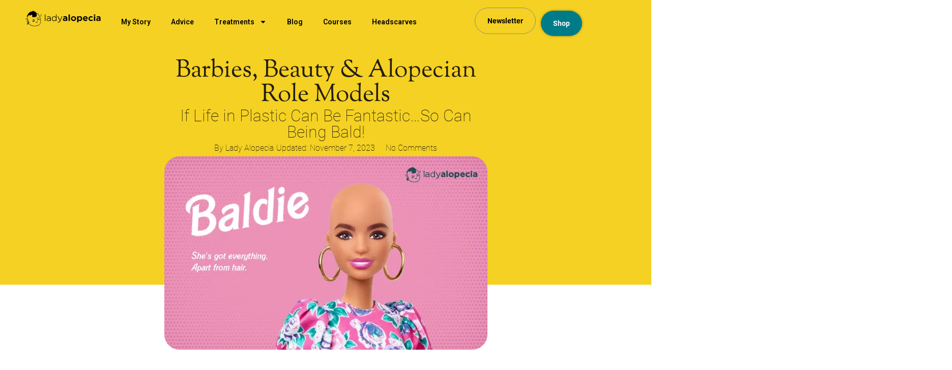

--- FILE ---
content_type: text/html; charset=UTF-8
request_url: https://www.ladyalopecia.com/bald-barbie/
body_size: 29928
content:
<!doctype html>
<html lang="en-GB">
<head>
	<meta charset="UTF-8">
	<meta name="viewport" content="width=device-width, initial-scale=1">
	<link rel="profile" href="https://gmpg.org/xfn/11">
	<meta name='robots' content='index, follow, max-image-preview:large, max-snippet:-1, max-video-preview:-1' />
	<style>img:is([sizes="auto" i], [sizes^="auto," i]) { contain-intrinsic-size: 3000px 1500px }</style>
	


<script data-cfasync="false" data-pagespeed-no-defer>
	var gtm4wp_datalayer_name = "dataLayer";
	var dataLayer = dataLayer || [];
	const gtm4wp_use_sku_instead = 0;
	const gtm4wp_currency = 'USD';
	const gtm4wp_product_per_impression = 0;
	const gtm4wp_clear_ecommerce = false;
	const gtm4wp_datalayer_max_timeout = 2000;
</script>

	
	<title>Bald Barbie: And Becoming an Alopecia Role Model - Lady Alopecia</title>
<link data-rocket-preload as="style" href="https://fonts.googleapis.com/css?family=Sorts%20Mill%20Goudy%3A100%2C100italic%2C200%2C200italic%2C300%2C300italic%2C400%2C400italic%2C500%2C500italic%2C600%2C600italic%2C700%2C700italic%2C800%2C800italic%2C900%2C900italic%7CRoboto%20Slab%3A100%2C100italic%2C200%2C200italic%2C300%2C300italic%2C400%2C400italic%2C500%2C500italic%2C600%2C600italic%2C700%2C700italic%2C800%2C800italic%2C900%2C900italic%7CRoboto%3A100%2C100italic%2C200%2C200italic%2C300%2C300italic%2C400%2C400italic%2C500%2C500italic%2C600%2C600italic%2C700%2C700italic%2C800%2C800italic%2C900%2C900italic&#038;display=swap" rel="preload">
<link href="https://fonts.googleapis.com/css?family=Sorts%20Mill%20Goudy%3A100%2C100italic%2C200%2C200italic%2C300%2C300italic%2C400%2C400italic%2C500%2C500italic%2C600%2C600italic%2C700%2C700italic%2C800%2C800italic%2C900%2C900italic%7CRoboto%20Slab%3A100%2C100italic%2C200%2C200italic%2C300%2C300italic%2C400%2C400italic%2C500%2C500italic%2C600%2C600italic%2C700%2C700italic%2C800%2C800italic%2C900%2C900italic%7CRoboto%3A100%2C100italic%2C200%2C200italic%2C300%2C300italic%2C400%2C400italic%2C500%2C500italic%2C600%2C600italic%2C700%2C700italic%2C800%2C800italic%2C900%2C900italic&#038;display=swap" media="print" onload="this.media=&#039;all&#039;" rel="stylesheet">
<noscript data-wpr-hosted-gf-parameters=""><link rel="stylesheet" href="https://fonts.googleapis.com/css?family=Sorts%20Mill%20Goudy%3A100%2C100italic%2C200%2C200italic%2C300%2C300italic%2C400%2C400italic%2C500%2C500italic%2C600%2C600italic%2C700%2C700italic%2C800%2C800italic%2C900%2C900italic%7CRoboto%20Slab%3A100%2C100italic%2C200%2C200italic%2C300%2C300italic%2C400%2C400italic%2C500%2C500italic%2C600%2C600italic%2C700%2C700italic%2C800%2C800italic%2C900%2C900italic%7CRoboto%3A100%2C100italic%2C200%2C200italic%2C300%2C300italic%2C400%2C400italic%2C500%2C500italic%2C600%2C600italic%2C700%2C700italic%2C800%2C800italic%2C900%2C900italic&#038;display=swap"></noscript>
	<meta name="description" content="How our role models can normalize alopecia and help to change perceptions of beauty – starting with a Bald Barbie!" />
	<link rel="canonical" href="https://www.ladyalopecia.com/bald-barbie/" />
	<meta property="og:locale" content="en_GB" />
	<meta property="og:type" content="article" />
	<meta property="og:title" content="Bald Barbie: And Becoming an Alopecia Role Model - Lady Alopecia" />
	<meta property="og:description" content="How our role models can normalize alopecia and help to change perceptions of beauty – starting with a Bald Barbie!" />
	<meta property="og:url" content="https://www.ladyalopecia.com/bald-barbie/" />
	<meta property="og:site_name" content="Lady Alopecia" />
	<meta property="article:publisher" content="https://www.facebook.com/emma.sothern.5?ref=bookmarks" />
	<meta property="article:author" content="https://www.facebook.com/emma.sothern.5" />
	<meta property="article:published_time" content="2023-08-01T08:11:44+00:00" />
	<meta property="article:modified_time" content="2023-11-07T10:32:21+00:00" />
	<meta property="og:image" content="https://www.ladyalopecia.com/wp-content/uploads/2023/08/Attitudes-to-Beauty.webp" />
	<meta property="og:image:width" content="1200" />
	<meta property="og:image:height" content="628" />
	<meta property="og:image:type" content="image/webp" />
	<meta name="author" content="Lady Alopecia" />
	<meta name="twitter:card" content="summary_large_image" />
	<meta name="twitter:creator" content="@https://twitter.com/ladyalopecia" />
	<meta name="twitter:site" content="@EmmaSothern" />
	<meta name="twitter:label1" content="Written by" />
	<meta name="twitter:data1" content="Lady Alopecia" />
	<meta name="twitter:label2" content="Estimated reading time" />
	<meta name="twitter:data2" content="11 minutes" />
	<script type="application/ld+json" class="yoast-schema-graph">{"@context":"https://schema.org","@graph":[{"@type":"Article","@id":"https://www.ladyalopecia.com/bald-barbie/#article","isPartOf":{"@id":"https://www.ladyalopecia.com/bald-barbie/"},"author":{"name":"Lady Alopecia","@id":"https://www.ladyalopecia.com/#/schema/person/81dea7d38908960eb585d5d2a57b7ae8"},"headline":"Attitudes of Beauty &#8211; Bald Barbie","datePublished":"2023-08-01T08:11:44+00:00","dateModified":"2023-11-07T10:32:21+00:00","mainEntityOfPage":{"@id":"https://www.ladyalopecia.com/bald-barbie/"},"wordCount":1971,"commentCount":0,"publisher":{"@id":"https://www.ladyalopecia.com/#organization"},"image":{"@id":"https://www.ladyalopecia.com/bald-barbie/#primaryimage"},"thumbnailUrl":"https://www.ladyalopecia.com/wp-content/uploads/2023/08/Attitudes-to-Beauty.webp","articleSection":["All","Reviews"],"inLanguage":"en-GB","potentialAction":[{"@type":"CommentAction","name":"Comment","target":["https://www.ladyalopecia.com/bald-barbie/#respond"]}]},{"@type":"WebPage","@id":"https://www.ladyalopecia.com/bald-barbie/","url":"https://www.ladyalopecia.com/bald-barbie/","name":"Bald Barbie: And Becoming an Alopecia Role Model - Lady Alopecia","isPartOf":{"@id":"https://www.ladyalopecia.com/#website"},"primaryImageOfPage":{"@id":"https://www.ladyalopecia.com/bald-barbie/#primaryimage"},"image":{"@id":"https://www.ladyalopecia.com/bald-barbie/#primaryimage"},"thumbnailUrl":"https://www.ladyalopecia.com/wp-content/uploads/2023/08/Attitudes-to-Beauty.webp","datePublished":"2023-08-01T08:11:44+00:00","dateModified":"2023-11-07T10:32:21+00:00","description":"How our role models can normalize alopecia and help to change perceptions of beauty – starting with a Bald Barbie!","breadcrumb":{"@id":"https://www.ladyalopecia.com/bald-barbie/#breadcrumb"},"inLanguage":"en-GB","potentialAction":[{"@type":"ReadAction","target":["https://www.ladyalopecia.com/bald-barbie/"]}]},{"@type":"ImageObject","inLanguage":"en-GB","@id":"https://www.ladyalopecia.com/bald-barbie/#primaryimage","url":"https://www.ladyalopecia.com/wp-content/uploads/2023/08/Attitudes-to-Beauty.webp","contentUrl":"https://www.ladyalopecia.com/wp-content/uploads/2023/08/Attitudes-to-Beauty.webp","width":1200,"height":628,"caption":"Bald Barbie"},{"@type":"BreadcrumbList","@id":"https://www.ladyalopecia.com/bald-barbie/#breadcrumb","itemListElement":[{"@type":"ListItem","position":1,"name":"Home","item":"https://www.ladyalopecia.com/"},{"@type":"ListItem","position":2,"name":"Attitudes of Beauty &#8211; Bald Barbie"}]},{"@type":"WebSite","@id":"https://www.ladyalopecia.com/#website","url":"https://www.ladyalopecia.com/","name":"Lady Alopecia","description":"Adventures in Hair Loss","publisher":{"@id":"https://www.ladyalopecia.com/#organization"},"potentialAction":[{"@type":"SearchAction","target":{"@type":"EntryPoint","urlTemplate":"https://www.ladyalopecia.com/?s={search_term_string}"},"query-input":{"@type":"PropertyValueSpecification","valueRequired":true,"valueName":"search_term_string"}}],"inLanguage":"en-GB"},{"@type":"Organization","@id":"https://www.ladyalopecia.com/#organization","name":"Lady Alopecia","url":"https://www.ladyalopecia.com/","logo":{"@type":"ImageObject","inLanguage":"en-GB","@id":"https://www.ladyalopecia.com/#/schema/logo/image/","url":"https://www.ladyalopecia.com/wp-content/uploads/2019/07/la-logo.png","contentUrl":"https://www.ladyalopecia.com/wp-content/uploads/2019/07/la-logo.png","width":125,"height":45,"caption":"Lady Alopecia"},"image":{"@id":"https://www.ladyalopecia.com/#/schema/logo/image/"},"sameAs":["https://www.facebook.com/emma.sothern.5?ref=bookmarks","https://x.com/EmmaSothern","https://www.instagram.com/lady_alopecia/","https://www.linkedin.com/in/emma-sothern-50830031/"]},{"@type":"Person","@id":"https://www.ladyalopecia.com/#/schema/person/81dea7d38908960eb585d5d2a57b7ae8","name":"Lady Alopecia","image":{"@type":"ImageObject","inLanguage":"en-GB","@id":"https://www.ladyalopecia.com/#/schema/person/image/","url":"https://secure.gravatar.com/avatar/2da36969b865d878e63f83aae502f55d9f846c708d57d2d88a40d44b353c8194?s=96&d=mm&r=g","contentUrl":"https://secure.gravatar.com/avatar/2da36969b865d878e63f83aae502f55d9f846c708d57d2d88a40d44b353c8194?s=96&d=mm&r=g","caption":"Lady Alopecia"},"description":"Alopecian. Yoga Teacher. Copywriter. Here to share information, offer support and show people the adventures that can lie in hair loss. I'm proud to have alopecia and I want to help others embrace their baldness, too!","sameAs":["http://ladyalopecia.com","https://www.facebook.com/emma.sothern.5","https://www.instagram.com/lady_alopecia/","https://www.linkedin.com/in/emma-sothern-50830031/","https://www.pinterest.ie/ladyalopecia/","https://x.com/https://twitter.com/ladyalopecia","https://www.youtube.com/channel/UCqFYAS93b6Nw5zACIqs9-FA?view_as=subscriber"],"url":"https://www.ladyalopecia.com/author/emma/"}]}</script>
	


<link rel="preload" as="font" href="/wp-content/plugins/elementor/assets/lib/font-awesome/webfonts/fa-regular-400.woff2" data-wpacu-preload-local-font="1" crossorigin>
<link rel="preload" as="font" href="/wp-content/plugins/elementor/assets/lib/font-awesome/webfonts/fa-solid-900.woff2" data-wpacu-preload-local-font="1" crossorigin>
<link rel="preload" as="font" href="/wp-content/plugins/elementor/assets/lib/font-awesome/webfonts/fa-brands-400.woff2" data-wpacu-preload-local-font="1" crossorigin>
<link rel="preload" as="font" href="/wp-content/plugins/elementor/assets/lib/eicons/fonts/eicons.woff2?5.9.1" data-wpacu-preload-local-font="1" crossorigin>
<link rel='dns-prefetch' href='//www.ladyalopecia.com' />
<link rel='dns-prefetch' href='//www.googletagmanager.com' />
<link href='https://fonts.gstatic.com' crossorigin rel='preconnect' />
<link rel="alternate" type="application/rss+xml" title="Lady Alopecia &raquo; Comments Feed" href="https://www.ladyalopecia.com/comments/feed/" />
<style id='wp-emoji-styles-inline-css'>

	img.wp-smiley, img.emoji {
		display: inline !important;
		border: none !important;
		box-shadow: none !important;
		height: 1em !important;
		width: 1em !important;
		margin: 0 0.07em !important;
		vertical-align: -0.1em !important;
		background: none !important;
		padding: 0 !important;
	}
</style>
<style id='global-styles-inline-css'>
:root{--wp--preset--aspect-ratio--square: 1;--wp--preset--aspect-ratio--4-3: 4/3;--wp--preset--aspect-ratio--3-4: 3/4;--wp--preset--aspect-ratio--3-2: 3/2;--wp--preset--aspect-ratio--2-3: 2/3;--wp--preset--aspect-ratio--16-9: 16/9;--wp--preset--aspect-ratio--9-16: 9/16;--wp--preset--color--black: #000000;--wp--preset--color--cyan-bluish-gray: #abb8c3;--wp--preset--color--white: #ffffff;--wp--preset--color--pale-pink: #f78da7;--wp--preset--color--vivid-red: #cf2e2e;--wp--preset--color--luminous-vivid-orange: #ff6900;--wp--preset--color--luminous-vivid-amber: #fcb900;--wp--preset--color--light-green-cyan: #7bdcb5;--wp--preset--color--vivid-green-cyan: #00d084;--wp--preset--color--pale-cyan-blue: #8ed1fc;--wp--preset--color--vivid-cyan-blue: #0693e3;--wp--preset--color--vivid-purple: #9b51e0;--wp--preset--gradient--vivid-cyan-blue-to-vivid-purple: linear-gradient(135deg,rgba(6,147,227,1) 0%,rgb(155,81,224) 100%);--wp--preset--gradient--light-green-cyan-to-vivid-green-cyan: linear-gradient(135deg,rgb(122,220,180) 0%,rgb(0,208,130) 100%);--wp--preset--gradient--luminous-vivid-amber-to-luminous-vivid-orange: linear-gradient(135deg,rgba(252,185,0,1) 0%,rgba(255,105,0,1) 100%);--wp--preset--gradient--luminous-vivid-orange-to-vivid-red: linear-gradient(135deg,rgba(255,105,0,1) 0%,rgb(207,46,46) 100%);--wp--preset--gradient--very-light-gray-to-cyan-bluish-gray: linear-gradient(135deg,rgb(238,238,238) 0%,rgb(169,184,195) 100%);--wp--preset--gradient--cool-to-warm-spectrum: linear-gradient(135deg,rgb(74,234,220) 0%,rgb(151,120,209) 20%,rgb(207,42,186) 40%,rgb(238,44,130) 60%,rgb(251,105,98) 80%,rgb(254,248,76) 100%);--wp--preset--gradient--blush-light-purple: linear-gradient(135deg,rgb(255,206,236) 0%,rgb(152,150,240) 100%);--wp--preset--gradient--blush-bordeaux: linear-gradient(135deg,rgb(254,205,165) 0%,rgb(254,45,45) 50%,rgb(107,0,62) 100%);--wp--preset--gradient--luminous-dusk: linear-gradient(135deg,rgb(255,203,112) 0%,rgb(199,81,192) 50%,rgb(65,88,208) 100%);--wp--preset--gradient--pale-ocean: linear-gradient(135deg,rgb(255,245,203) 0%,rgb(182,227,212) 50%,rgb(51,167,181) 100%);--wp--preset--gradient--electric-grass: linear-gradient(135deg,rgb(202,248,128) 0%,rgb(113,206,126) 100%);--wp--preset--gradient--midnight: linear-gradient(135deg,rgb(2,3,129) 0%,rgb(40,116,252) 100%);--wp--preset--font-size--small: 13px;--wp--preset--font-size--medium: 20px;--wp--preset--font-size--large: 36px;--wp--preset--font-size--x-large: 42px;--wp--preset--spacing--20: 0.44rem;--wp--preset--spacing--30: 0.67rem;--wp--preset--spacing--40: 1rem;--wp--preset--spacing--50: 1.5rem;--wp--preset--spacing--60: 2.25rem;--wp--preset--spacing--70: 3.38rem;--wp--preset--spacing--80: 5.06rem;--wp--preset--shadow--natural: 6px 6px 9px rgba(0, 0, 0, 0.2);--wp--preset--shadow--deep: 12px 12px 50px rgba(0, 0, 0, 0.4);--wp--preset--shadow--sharp: 6px 6px 0px rgba(0, 0, 0, 0.2);--wp--preset--shadow--outlined: 6px 6px 0px -3px rgba(255, 255, 255, 1), 6px 6px rgba(0, 0, 0, 1);--wp--preset--shadow--crisp: 6px 6px 0px rgba(0, 0, 0, 1);}:root { --wp--style--global--content-size: 800px;--wp--style--global--wide-size: 1200px; }:where(body) { margin: 0; }.wp-site-blocks > .alignleft { float: left; margin-right: 2em; }.wp-site-blocks > .alignright { float: right; margin-left: 2em; }.wp-site-blocks > .aligncenter { justify-content: center; margin-left: auto; margin-right: auto; }:where(.wp-site-blocks) > * { margin-block-start: 24px; margin-block-end: 0; }:where(.wp-site-blocks) > :first-child { margin-block-start: 0; }:where(.wp-site-blocks) > :last-child { margin-block-end: 0; }:root { --wp--style--block-gap: 24px; }:root :where(.is-layout-flow) > :first-child{margin-block-start: 0;}:root :where(.is-layout-flow) > :last-child{margin-block-end: 0;}:root :where(.is-layout-flow) > *{margin-block-start: 24px;margin-block-end: 0;}:root :where(.is-layout-constrained) > :first-child{margin-block-start: 0;}:root :where(.is-layout-constrained) > :last-child{margin-block-end: 0;}:root :where(.is-layout-constrained) > *{margin-block-start: 24px;margin-block-end: 0;}:root :where(.is-layout-flex){gap: 24px;}:root :where(.is-layout-grid){gap: 24px;}.is-layout-flow > .alignleft{float: left;margin-inline-start: 0;margin-inline-end: 2em;}.is-layout-flow > .alignright{float: right;margin-inline-start: 2em;margin-inline-end: 0;}.is-layout-flow > .aligncenter{margin-left: auto !important;margin-right: auto !important;}.is-layout-constrained > .alignleft{float: left;margin-inline-start: 0;margin-inline-end: 2em;}.is-layout-constrained > .alignright{float: right;margin-inline-start: 2em;margin-inline-end: 0;}.is-layout-constrained > .aligncenter{margin-left: auto !important;margin-right: auto !important;}.is-layout-constrained > :where(:not(.alignleft):not(.alignright):not(.alignfull)){max-width: var(--wp--style--global--content-size);margin-left: auto !important;margin-right: auto !important;}.is-layout-constrained > .alignwide{max-width: var(--wp--style--global--wide-size);}body .is-layout-flex{display: flex;}.is-layout-flex{flex-wrap: wrap;align-items: center;}.is-layout-flex > :is(*, div){margin: 0;}body .is-layout-grid{display: grid;}.is-layout-grid > :is(*, div){margin: 0;}body{padding-top: 0px;padding-right: 0px;padding-bottom: 0px;padding-left: 0px;}a:where(:not(.wp-element-button)){text-decoration: underline;}:root :where(.wp-element-button, .wp-block-button__link){background-color: #32373c;border-width: 0;color: #fff;font-family: inherit;font-size: inherit;line-height: inherit;padding: calc(0.667em + 2px) calc(1.333em + 2px);text-decoration: none;}.has-black-color{color: var(--wp--preset--color--black) !important;}.has-cyan-bluish-gray-color{color: var(--wp--preset--color--cyan-bluish-gray) !important;}.has-white-color{color: var(--wp--preset--color--white) !important;}.has-pale-pink-color{color: var(--wp--preset--color--pale-pink) !important;}.has-vivid-red-color{color: var(--wp--preset--color--vivid-red) !important;}.has-luminous-vivid-orange-color{color: var(--wp--preset--color--luminous-vivid-orange) !important;}.has-luminous-vivid-amber-color{color: var(--wp--preset--color--luminous-vivid-amber) !important;}.has-light-green-cyan-color{color: var(--wp--preset--color--light-green-cyan) !important;}.has-vivid-green-cyan-color{color: var(--wp--preset--color--vivid-green-cyan) !important;}.has-pale-cyan-blue-color{color: var(--wp--preset--color--pale-cyan-blue) !important;}.has-vivid-cyan-blue-color{color: var(--wp--preset--color--vivid-cyan-blue) !important;}.has-vivid-purple-color{color: var(--wp--preset--color--vivid-purple) !important;}.has-black-background-color{background-color: var(--wp--preset--color--black) !important;}.has-cyan-bluish-gray-background-color{background-color: var(--wp--preset--color--cyan-bluish-gray) !important;}.has-white-background-color{background-color: var(--wp--preset--color--white) !important;}.has-pale-pink-background-color{background-color: var(--wp--preset--color--pale-pink) !important;}.has-vivid-red-background-color{background-color: var(--wp--preset--color--vivid-red) !important;}.has-luminous-vivid-orange-background-color{background-color: var(--wp--preset--color--luminous-vivid-orange) !important;}.has-luminous-vivid-amber-background-color{background-color: var(--wp--preset--color--luminous-vivid-amber) !important;}.has-light-green-cyan-background-color{background-color: var(--wp--preset--color--light-green-cyan) !important;}.has-vivid-green-cyan-background-color{background-color: var(--wp--preset--color--vivid-green-cyan) !important;}.has-pale-cyan-blue-background-color{background-color: var(--wp--preset--color--pale-cyan-blue) !important;}.has-vivid-cyan-blue-background-color{background-color: var(--wp--preset--color--vivid-cyan-blue) !important;}.has-vivid-purple-background-color{background-color: var(--wp--preset--color--vivid-purple) !important;}.has-black-border-color{border-color: var(--wp--preset--color--black) !important;}.has-cyan-bluish-gray-border-color{border-color: var(--wp--preset--color--cyan-bluish-gray) !important;}.has-white-border-color{border-color: var(--wp--preset--color--white) !important;}.has-pale-pink-border-color{border-color: var(--wp--preset--color--pale-pink) !important;}.has-vivid-red-border-color{border-color: var(--wp--preset--color--vivid-red) !important;}.has-luminous-vivid-orange-border-color{border-color: var(--wp--preset--color--luminous-vivid-orange) !important;}.has-luminous-vivid-amber-border-color{border-color: var(--wp--preset--color--luminous-vivid-amber) !important;}.has-light-green-cyan-border-color{border-color: var(--wp--preset--color--light-green-cyan) !important;}.has-vivid-green-cyan-border-color{border-color: var(--wp--preset--color--vivid-green-cyan) !important;}.has-pale-cyan-blue-border-color{border-color: var(--wp--preset--color--pale-cyan-blue) !important;}.has-vivid-cyan-blue-border-color{border-color: var(--wp--preset--color--vivid-cyan-blue) !important;}.has-vivid-purple-border-color{border-color: var(--wp--preset--color--vivid-purple) !important;}.has-vivid-cyan-blue-to-vivid-purple-gradient-background{background: var(--wp--preset--gradient--vivid-cyan-blue-to-vivid-purple) !important;}.has-light-green-cyan-to-vivid-green-cyan-gradient-background{background: var(--wp--preset--gradient--light-green-cyan-to-vivid-green-cyan) !important;}.has-luminous-vivid-amber-to-luminous-vivid-orange-gradient-background{background: var(--wp--preset--gradient--luminous-vivid-amber-to-luminous-vivid-orange) !important;}.has-luminous-vivid-orange-to-vivid-red-gradient-background{background: var(--wp--preset--gradient--luminous-vivid-orange-to-vivid-red) !important;}.has-very-light-gray-to-cyan-bluish-gray-gradient-background{background: var(--wp--preset--gradient--very-light-gray-to-cyan-bluish-gray) !important;}.has-cool-to-warm-spectrum-gradient-background{background: var(--wp--preset--gradient--cool-to-warm-spectrum) !important;}.has-blush-light-purple-gradient-background{background: var(--wp--preset--gradient--blush-light-purple) !important;}.has-blush-bordeaux-gradient-background{background: var(--wp--preset--gradient--blush-bordeaux) !important;}.has-luminous-dusk-gradient-background{background: var(--wp--preset--gradient--luminous-dusk) !important;}.has-pale-ocean-gradient-background{background: var(--wp--preset--gradient--pale-ocean) !important;}.has-electric-grass-gradient-background{background: var(--wp--preset--gradient--electric-grass) !important;}.has-midnight-gradient-background{background: var(--wp--preset--gradient--midnight) !important;}.has-small-font-size{font-size: var(--wp--preset--font-size--small) !important;}.has-medium-font-size{font-size: var(--wp--preset--font-size--medium) !important;}.has-large-font-size{font-size: var(--wp--preset--font-size--large) !important;}.has-x-large-font-size{font-size: var(--wp--preset--font-size--x-large) !important;}
:root :where(.wp-block-pullquote){font-size: 1.5em;line-height: 1.6;}
</style>
<link rel='stylesheet' id='chld_thm_cfg_parent-css' href='https://www.ladyalopecia.com/wp-content/themes/hello-elementor/style.css?ver=6.8.3' media='all' />
<link rel='stylesheet' id='chld_thm_cfg_child-css' href='https://www.ladyalopecia.com/wp-content/themes/hello-elementor-child/style.css?ver=6.8.3' media='all' />
<link data-minify="1" rel='stylesheet' id='hello-elementor-css' href='https://www.ladyalopecia.com/wp-content/cache/min/1/wp-content/themes/hello-elementor/assets/css/reset.css?ver=1768446477' media='all' />
<link data-minify="1" rel='stylesheet' id='hello-elementor-theme-style-css' href='https://www.ladyalopecia.com/wp-content/cache/min/1/wp-content/themes/hello-elementor/assets/css/theme.css?ver=1768446477' media='all' />
<link data-minify="1" rel='stylesheet' id='hello-elementor-header-footer-css' href='https://www.ladyalopecia.com/wp-content/cache/min/1/wp-content/themes/hello-elementor/assets/css/header-footer.css?ver=1768446477' media='all' />
<link rel='stylesheet' id='e-animation-bounce-in-css' href='https://www.ladyalopecia.com/wp-content/plugins/elementor/assets/lib/animations/styles/e-animation-bounce-in.min.css?ver=3.34.1' media='all' />
<link rel='stylesheet' id='elementor-frontend-css' href='https://www.ladyalopecia.com/wp-content/plugins/elementor/assets/css/frontend.min.css?ver=3.34.1' media='all' />
<link rel='stylesheet' id='widget-image-css' href='https://www.ladyalopecia.com/wp-content/plugins/elementor/assets/css/widget-image.min.css?ver=3.34.1' media='all' />
<link rel='stylesheet' id='widget-nav-menu-css' href='https://www.ladyalopecia.com/wp-content/plugins/elementor-pro/assets/css/widget-nav-menu.min.css?ver=3.34.0' media='all' />
<link rel='stylesheet' id='e-sticky-css' href='https://www.ladyalopecia.com/wp-content/plugins/elementor-pro/assets/css/modules/sticky.min.css?ver=3.34.0' media='all' />
<link rel='stylesheet' id='e-motion-fx-css' href='https://www.ladyalopecia.com/wp-content/plugins/elementor-pro/assets/css/modules/motion-fx.min.css?ver=3.34.0' media='all' />
<link rel='stylesheet' id='widget-heading-css' href='https://www.ladyalopecia.com/wp-content/plugins/elementor/assets/css/widget-heading.min.css?ver=3.34.1' media='all' />
<link rel='stylesheet' id='widget-form-css' href='https://www.ladyalopecia.com/wp-content/plugins/elementor-pro/assets/css/widget-form.min.css?ver=3.34.0' media='all' />
<link rel='stylesheet' id='elementor-post-19651-css' href='https://www.ladyalopecia.com/wp-content/uploads/elementor/css/post-19651.css?ver=1768446476' media='all' />
<link data-minify="1" rel='stylesheet' id='font-awesome-5-all-css' href='https://www.ladyalopecia.com/wp-content/cache/min/1/wp-content/plugins/elementor/assets/lib/font-awesome/css/all.min.css?ver=1768446477' media='all' />
<link rel='stylesheet' id='font-awesome-4-shim-css' href='https://www.ladyalopecia.com/wp-content/plugins/elementor/assets/lib/font-awesome/css/v4-shims.min.css?ver=3.34.1' media='all' />
<link rel='stylesheet' id='widget-post-info-css' href='https://www.ladyalopecia.com/wp-content/plugins/elementor-pro/assets/css/widget-post-info.min.css?ver=3.34.0' media='all' />
<link rel='stylesheet' id='widget-icon-list-css' href='https://www.ladyalopecia.com/wp-content/plugins/elementor/assets/css/widget-icon-list.min.css?ver=3.34.1' media='all' />
<link rel='stylesheet' id='widget-text-editor-css' href='https://www.ladyalopecia.com/wp-content/plugins/elementor/assets/css/widget-text-editor.min.css?ver=3.34.1' media='all' />
<link rel='stylesheet' id='e-ribbon-css' href='https://www.ladyalopecia.com/wp-content/plugins/elementor-pro/assets/css/conditionals/ribbon.min.css?ver=3.34.0' media='all' />
<link rel='stylesheet' id='widget-call-to-action-css' href='https://www.ladyalopecia.com/wp-content/plugins/elementor-pro/assets/css/widget-call-to-action.min.css?ver=3.34.0' media='all' />
<link rel='stylesheet' id='e-transitions-css' href='https://www.ladyalopecia.com/wp-content/plugins/elementor-pro/assets/css/conditionals/transitions.min.css?ver=3.34.0' media='all' />
<link rel='stylesheet' id='widget-divider-css' href='https://www.ladyalopecia.com/wp-content/plugins/elementor/assets/css/widget-divider.min.css?ver=3.34.1' media='all' />
<link rel='stylesheet' id='widget-menu-anchor-css' href='https://www.ladyalopecia.com/wp-content/plugins/elementor/assets/css/widget-menu-anchor.min.css?ver=3.34.1' media='all' />
<link rel='stylesheet' id='widget-posts-css' href='https://www.ladyalopecia.com/wp-content/plugins/elementor-pro/assets/css/widget-posts.min.css?ver=3.34.0' media='all' />
<link rel='stylesheet' id='elementor-post-34467-css' href='https://www.ladyalopecia.com/wp-content/uploads/elementor/css/post-34467.css?ver=1768458981' media='all' />
<link rel='stylesheet' id='elementor-post-23365-css' href='https://www.ladyalopecia.com/wp-content/uploads/elementor/css/post-23365.css?ver=1768446476' media='all' />
<link rel='stylesheet' id='elementor-post-16626-css' href='https://www.ladyalopecia.com/wp-content/uploads/elementor/css/post-16626.css?ver=1768446476' media='all' />
<style id='rocket-lazyload-inline-css'>
.rll-youtube-player{position:relative;padding-bottom:56.23%;height:0;overflow:hidden;max-width:100%;}.rll-youtube-player:focus-within{outline: 2px solid currentColor;outline-offset: 5px;}.rll-youtube-player iframe{position:absolute;top:0;left:0;width:100%;height:100%;z-index:100;background:0 0}.rll-youtube-player img{bottom:0;display:block;left:0;margin:auto;max-width:100%;width:100%;position:absolute;right:0;top:0;border:none;height:auto;-webkit-transition:.4s all;-moz-transition:.4s all;transition:.4s all}.rll-youtube-player img:hover{-webkit-filter:brightness(75%)}.rll-youtube-player .play{height:100%;width:100%;left:0;top:0;position:absolute;background:url(https://www.ladyalopecia.com/wp-content/plugins/wp-rocket/assets/img/youtube.png) no-repeat center;background-color: transparent !important;cursor:pointer;border:none;}.wp-embed-responsive .wp-has-aspect-ratio .rll-youtube-player{position:absolute;padding-bottom:0;width:100%;height:100%;top:0;bottom:0;left:0;right:0}
</style>
<script src="https://www.ladyalopecia.com/wp-includes/js/jquery/jquery.min.js?ver=3.7.1" id="jquery-core-js"></script>
<script src="https://www.ladyalopecia.com/wp-includes/js/jquery/jquery-migrate.min.js?ver=3.4.1" id="jquery-migrate-js"></script>
<script src="https://www.ladyalopecia.com/wp-content/plugins/elementor/assets/lib/font-awesome/js/v4-shims.min.js?ver=3.34.1" id="font-awesome-4-shim-js"></script>



<script src="https://www.googletagmanager.com/gtag/js?id=G-YYXBVS9R4W" id="google_gtagjs-js" async></script>
<script id="google_gtagjs-js-after">
window.dataLayer = window.dataLayer || [];function gtag(){dataLayer.push(arguments);}
gtag("set","linker",{"domains":["www.ladyalopecia.com"]});
gtag("js", new Date());
gtag("set", "developer_id.dZTNiMT", true);
gtag("config", "G-YYXBVS9R4W");
</script>
<link rel="alternate" title="oEmbed (JSON)" type="application/json+oembed" href="https://www.ladyalopecia.com/wp-json/oembed/1.0/embed?url=https%3A%2F%2Fwww.ladyalopecia.com%2Fbald-barbie%2F" />
<link rel="alternate" title="oEmbed (XML)" type="text/xml+oembed" href="https://www.ladyalopecia.com/wp-json/oembed/1.0/embed?url=https%3A%2F%2Fwww.ladyalopecia.com%2Fbald-barbie%2F&#038;format=xml" />



<script data-cfasync="false" data-pagespeed-no-defer>
	var dataLayer_content = {"pagePostType":"post","pagePostType2":"single-post","pageCategory":["all","reviews"],"pagePostAuthor":"Lady Alopecia"};
	dataLayer.push( dataLayer_content );
</script>
<script data-cfasync="false" data-pagespeed-no-defer>
	console.warn && console.warn("[GTM4WP] Google Tag Manager container code placement set to OFF !!!");
	console.warn && console.warn("[GTM4WP] Data layer codes are active but GTM container must be loaded using custom coding !!!");
</script>
<meta name="description" content="How we can normalize alopecia and change perceptions of beauty – starting with a Bald Barbie!">
	<noscript><style>.woocommerce-product-gallery{ opacity: 1 !important; }</style></noscript>
	
<style type="text/css" id="filter-everything-inline-css">.wpc-orderby-select{width:100%}.wpc-filters-open-button-container{display:none}.wpc-debug-message{padding:16px;font-size:14px;border:1px dashed #ccc;margin-bottom:20px}.wpc-debug-title{visibility:hidden}.wpc-button-inner,.wpc-chip-content{display:flex;align-items:center}.wpc-icon-html-wrapper{position:relative;margin-right:10px;top:2px}.wpc-icon-html-wrapper span{display:block;height:1px;width:18px;border-radius:3px;background:#2c2d33;margin-bottom:4px;position:relative}span.wpc-icon-line-1:after,span.wpc-icon-line-2:after,span.wpc-icon-line-3:after{content:"";display:block;width:3px;height:3px;border:1px solid #2c2d33;background-color:#fff;position:absolute;top:-2px;box-sizing:content-box}span.wpc-icon-line-3:after{border-radius:50%;left:2px}span.wpc-icon-line-1:after{border-radius:50%;left:5px}span.wpc-icon-line-2:after{border-radius:50%;left:12px}body .wpc-filters-open-button-container a.wpc-filters-open-widget,body .wpc-filters-open-button-container a.wpc-open-close-filters-button{display:inline-block;text-align:left;border:1px solid #2c2d33;border-radius:2px;line-height:1.5;padding:7px 12px;background-color:transparent;color:#2c2d33;box-sizing:border-box;text-decoration:none!important;font-weight:400;transition:none;position:relative}@media screen and (max-width:768px){.wpc_show_bottom_widget .wpc-filters-open-button-container,.wpc_show_open_close_button .wpc-filters-open-button-container{display:block}.wpc_show_bottom_widget .wpc-filters-open-button-container{margin-top:1em;margin-bottom:1em}}</style>
			<style>
				.e-con.e-parent:nth-of-type(n+4):not(.e-lazyloaded):not(.e-no-lazyload),
				.e-con.e-parent:nth-of-type(n+4):not(.e-lazyloaded):not(.e-no-lazyload) * {
					background-image: none !important;
				}
				@media screen and (max-height: 1024px) {
					.e-con.e-parent:nth-of-type(n+3):not(.e-lazyloaded):not(.e-no-lazyload),
					.e-con.e-parent:nth-of-type(n+3):not(.e-lazyloaded):not(.e-no-lazyload) * {
						background-image: none !important;
					}
				}
				@media screen and (max-height: 640px) {
					.e-con.e-parent:nth-of-type(n+2):not(.e-lazyloaded):not(.e-no-lazyload),
					.e-con.e-parent:nth-of-type(n+2):not(.e-lazyloaded):not(.e-no-lazyload) * {
						background-image: none !important;
					}
				}
			</style>
			

<script>
			( function( w, d, s, l, i ) {
				w[l] = w[l] || [];
				w[l].push( {'gtm.start': new Date().getTime(), event: 'gtm.js'} );
				var f = d.getElementsByTagName( s )[0],
					j = d.createElement( s ), dl = l != 'dataLayer' ? '&l=' + l : '';
				j.async = true;
				j.src = 'https://www.googletagmanager.com/gtm.js?id=' + i + dl;
				f.parentNode.insertBefore( j, f );
			} )( window, document, 'script', 'dataLayer', 'GTM-PTZ4VMB' );
			
</script>


<link rel="icon" href="https://www.ladyalopecia.com/wp-content/uploads/2022/01/Lady-Alopecia-Logo-Head.svg" sizes="32x32" />
<link rel="icon" href="https://www.ladyalopecia.com/wp-content/uploads/2022/01/Lady-Alopecia-Logo-Head.svg" sizes="192x192" />
<link rel="apple-touch-icon" href="https://www.ladyalopecia.com/wp-content/uploads/2022/01/Lady-Alopecia-Logo-Head.svg" />
<meta name="msapplication-TileImage" content="https://www.ladyalopecia.com/wp-content/uploads/2022/01/Lady-Alopecia-Logo-Head.svg" />
		<style id="wp-custom-css">
			/* Link Styling */
a, a:active, a:visited {
color: #f4d122;
} 
a:hover {
color: #8f8f8f;
}		</style>
		<noscript><style id="rocket-lazyload-nojs-css">.rll-youtube-player, [data-lazy-src]{display:none !important;}</style></noscript><meta name="generator" content="WP Rocket 3.20.3" data-wpr-features="wpr_lazyload_images wpr_lazyload_iframes wpr_image_dimensions wpr_minify_css wpr_preload_links wpr_desktop" /></head>
<body class="wp-singular post-template post-template-elementor_header_footer single single-post postid-34467 single-format-standard wp-custom-logo wp-embed-responsive wp-theme-hello-elementor wp-child-theme-hello-elementor-child theme-hello-elementor woocommerce-no-js hello-elementor-default elementor-default elementor-template-full-width elementor-kit-19651 elementor-page elementor-page-34467">

		
		<noscript>
			<iframe src="https://www.googletagmanager.com/ns.html?id=GTM-PTZ4VMB" height="0" width="0" style="display:none;visibility:hidden"></iframe>
		</noscript>
		
		
<a class="skip-link screen-reader-text" href="#content">Skip to content</a>

		<header data-rocket-location-hash="e805931d14f98547a4c0b3e2ea1b35c7" data-elementor-type="header" data-elementor-id="23365" class="elementor elementor-23365 elementor-location-header" data-elementor-post-type="elementor_library">
			<div class="elementor-element elementor-element-7fe7d86 e-flex e-con-boxed e-con e-parent" data-id="7fe7d86" data-element_type="container" data-settings="{&quot;background_background&quot;:&quot;classic&quot;,&quot;motion_fx_motion_fx_scrolling&quot;:&quot;yes&quot;,&quot;motion_fx_opacity_effect&quot;:&quot;yes&quot;,&quot;motion_fx_devices&quot;:[&quot;desktop&quot;],&quot;sticky&quot;:&quot;top&quot;,&quot;sticky_on&quot;:[&quot;desktop&quot;],&quot;animation&quot;:&quot;none&quot;,&quot;motion_fx_opacity_direction&quot;:&quot;out-in&quot;,&quot;motion_fx_opacity_level&quot;:{&quot;unit&quot;:&quot;px&quot;,&quot;size&quot;:10,&quot;sizes&quot;:[]},&quot;motion_fx_opacity_range&quot;:{&quot;unit&quot;:&quot;%&quot;,&quot;size&quot;:&quot;&quot;,&quot;sizes&quot;:{&quot;start&quot;:20,&quot;end&quot;:80}},&quot;sticky_offset&quot;:0,&quot;sticky_effects_offset&quot;:0,&quot;sticky_anchor_link_offset&quot;:0}">
					<div data-rocket-location-hash="da3b654b339ed49f0234db69a353a170" class="e-con-inner">
		<div class="elementor-element elementor-element-29a6dc5 e-con-full e-flex e-con e-child" data-id="29a6dc5" data-element_type="container">
				<div class="elementor-element elementor-element-994d4de elementor-widget__width-auto elementor-widget-mobile__width-initial elementor-widget elementor-widget-theme-site-logo elementor-widget-image" data-id="994d4de" data-element_type="widget" data-widget_type="theme-site-logo.default">
				<div class="elementor-widget-container">
											<a href="https://www.ladyalopecia.com">
			<img width="198" height="41" src="data:image/svg+xml,%3Csvg%20xmlns='http://www.w3.org/2000/svg'%20viewBox='0%200%20198%2041'%3E%3C/svg%3E" class="elementor-animation-bounce-in attachment-full size-full wp-image-24715" alt="Lady Alopecia Logo" data-lazy-src="https://www.ladyalopecia.com/wp-content/uploads/2020/08/Lady-Alopecia-Logo-1.svg" /><noscript><img width="198" height="41" src="https://www.ladyalopecia.com/wp-content/uploads/2020/08/Lady-Alopecia-Logo-1.svg" class="elementor-animation-bounce-in attachment-full size-full wp-image-24715" alt="Lady Alopecia Logo" /></noscript>				</a>
											</div>
				</div>
				</div>
		<div class="elementor-element elementor-element-94b9ac4 e-con-full e-flex e-con e-child" data-id="94b9ac4" data-element_type="container">
				<div class="elementor-element elementor-element-a908534 elementor-nav-menu__align-start elementor-nav-menu--stretch elementor-hidden-tablet elementor-hidden-mobile elementor-widget__width-auto elementor-widget-mobile__width-initial elementor-nav-menu--dropdown-tablet elementor-nav-menu__text-align-aside elementor-nav-menu--toggle elementor-nav-menu--burger elementor-widget elementor-widget-nav-menu" data-id="a908534" data-element_type="widget" data-settings="{&quot;full_width&quot;:&quot;stretch&quot;,&quot;layout&quot;:&quot;horizontal&quot;,&quot;submenu_icon&quot;:{&quot;value&quot;:&quot;&lt;svg aria-hidden=\&quot;true\&quot; class=\&quot;e-font-icon-svg e-fas-caret-down\&quot; viewBox=\&quot;0 0 320 512\&quot; xmlns=\&quot;http:\/\/www.w3.org\/2000\/svg\&quot;&gt;&lt;path d=\&quot;M31.3 192h257.3c17.8 0 26.7 21.5 14.1 34.1L174.1 354.8c-7.8 7.8-20.5 7.8-28.3 0L17.2 226.1C4.6 213.5 13.5 192 31.3 192z\&quot;&gt;&lt;\/path&gt;&lt;\/svg&gt;&quot;,&quot;library&quot;:&quot;fa-solid&quot;},&quot;toggle&quot;:&quot;burger&quot;}" data-widget_type="nav-menu.default">
				<div class="elementor-widget-container">
								<nav aria-label="Menu" class="elementor-nav-menu--main elementor-nav-menu__container elementor-nav-menu--layout-horizontal e--pointer-underline e--animation-fade">
				<ul id="menu-1-a908534" class="elementor-nav-menu"><li class="menu-item menu-item-type-post_type menu-item-object-page menu-item-23346"><a href="https://www.ladyalopecia.com/about/" class="elementor-item">My Story</a></li>
<li class="menu-item menu-item-type-post_type menu-item-object-page menu-item-23347"><a href="https://www.ladyalopecia.com/what-is-alopecia/" class="elementor-item">Advice</a></li>
<li class="menu-item menu-item-type-post_type menu-item-object-page menu-item-has-children menu-item-23349"><a href="https://www.ladyalopecia.com/products/" class="elementor-item">Treatments</a>
<ul class="sub-menu elementor-nav-menu--dropdown">
	<li class="menu-item menu-item-type-post_type menu-item-object-page menu-item-23354"><a href="https://www.ladyalopecia.com/folexin-reviews/" class="elementor-sub-item">Best Supplement</a></li>
	<li class="menu-item menu-item-type-post_type menu-item-object-page menu-item-23352"><a href="https://www.ladyalopecia.com/best-shampoo-for-hair-loss/" class="elementor-sub-item">Best Shampoo</a></li>
	<li class="menu-item menu-item-type-post_type menu-item-object-page menu-item-23351"><a href="https://www.ladyalopecia.com/best-oil-for-hair-growth/" class="elementor-sub-item">Best Natural Remedies</a></li>
	<li class="menu-item menu-item-type-post_type menu-item-object-page menu-item-23353"><a href="https://www.ladyalopecia.com/vegamour-reviews/" class="elementor-sub-item">Best Serum</a></li>
	<li class="menu-item menu-item-type-post_type menu-item-object-post menu-item-23355"><a href="https://www.ladyalopecia.com/spray-to-cover-bald-spots/" class="elementor-sub-item">Best Concealer</a></li>
</ul>
</li>
<li class="menu-item menu-item-type-post_type menu-item-object-page menu-item-23348"><a href="https://www.ladyalopecia.com/blog/" class="elementor-item">Blog</a></li>
<li class="menu-item menu-item-type-post_type menu-item-object-page menu-item-23831"><a href="https://www.ladyalopecia.com/yoga-for-alopecia/" class="elementor-item">Courses</a></li>
<li class="menu-item menu-item-type-post_type menu-item-object-page menu-item-29162"><a href="https://www.ladyalopecia.com/happy-headscarves/" class="elementor-item">Headscarves</a></li>
</ul>			</nav>
					<div class="elementor-menu-toggle" role="button" tabindex="0" aria-label="Menu Toggle" aria-expanded="false">
			<svg aria-hidden="true" role="presentation" class="elementor-menu-toggle__icon--open e-font-icon-svg e-eicon-menu-bar" viewBox="0 0 1000 1000" xmlns="http://www.w3.org/2000/svg"><path d="M104 333H896C929 333 958 304 958 271S929 208 896 208H104C71 208 42 237 42 271S71 333 104 333ZM104 583H896C929 583 958 554 958 521S929 458 896 458H104C71 458 42 487 42 521S71 583 104 583ZM104 833H896C929 833 958 804 958 771S929 708 896 708H104C71 708 42 737 42 771S71 833 104 833Z"></path></svg><svg aria-hidden="true" role="presentation" class="elementor-menu-toggle__icon--close e-font-icon-svg e-eicon-close" viewBox="0 0 1000 1000" xmlns="http://www.w3.org/2000/svg"><path d="M742 167L500 408 258 167C246 154 233 150 217 150 196 150 179 158 167 167 154 179 150 196 150 212 150 229 154 242 171 254L408 500 167 742C138 771 138 800 167 829 196 858 225 858 254 829L496 587 738 829C750 842 767 846 783 846 800 846 817 842 829 829 842 817 846 804 846 783 846 767 842 750 829 737L588 500 833 258C863 229 863 200 833 171 804 137 775 137 742 167Z"></path></svg>		</div>
					<nav class="elementor-nav-menu--dropdown elementor-nav-menu__container" aria-hidden="true">
				<ul id="menu-2-a908534" class="elementor-nav-menu"><li class="menu-item menu-item-type-post_type menu-item-object-page menu-item-23346"><a href="https://www.ladyalopecia.com/about/" class="elementor-item" tabindex="-1">My Story</a></li>
<li class="menu-item menu-item-type-post_type menu-item-object-page menu-item-23347"><a href="https://www.ladyalopecia.com/what-is-alopecia/" class="elementor-item" tabindex="-1">Advice</a></li>
<li class="menu-item menu-item-type-post_type menu-item-object-page menu-item-has-children menu-item-23349"><a href="https://www.ladyalopecia.com/products/" class="elementor-item" tabindex="-1">Treatments</a>
<ul class="sub-menu elementor-nav-menu--dropdown">
	<li class="menu-item menu-item-type-post_type menu-item-object-page menu-item-23354"><a href="https://www.ladyalopecia.com/folexin-reviews/" class="elementor-sub-item" tabindex="-1">Best Supplement</a></li>
	<li class="menu-item menu-item-type-post_type menu-item-object-page menu-item-23352"><a href="https://www.ladyalopecia.com/best-shampoo-for-hair-loss/" class="elementor-sub-item" tabindex="-1">Best Shampoo</a></li>
	<li class="menu-item menu-item-type-post_type menu-item-object-page menu-item-23351"><a href="https://www.ladyalopecia.com/best-oil-for-hair-growth/" class="elementor-sub-item" tabindex="-1">Best Natural Remedies</a></li>
	<li class="menu-item menu-item-type-post_type menu-item-object-page menu-item-23353"><a href="https://www.ladyalopecia.com/vegamour-reviews/" class="elementor-sub-item" tabindex="-1">Best Serum</a></li>
	<li class="menu-item menu-item-type-post_type menu-item-object-post menu-item-23355"><a href="https://www.ladyalopecia.com/spray-to-cover-bald-spots/" class="elementor-sub-item" tabindex="-1">Best Concealer</a></li>
</ul>
</li>
<li class="menu-item menu-item-type-post_type menu-item-object-page menu-item-23348"><a href="https://www.ladyalopecia.com/blog/" class="elementor-item" tabindex="-1">Blog</a></li>
<li class="menu-item menu-item-type-post_type menu-item-object-page menu-item-23831"><a href="https://www.ladyalopecia.com/yoga-for-alopecia/" class="elementor-item" tabindex="-1">Courses</a></li>
<li class="menu-item menu-item-type-post_type menu-item-object-page menu-item-29162"><a href="https://www.ladyalopecia.com/happy-headscarves/" class="elementor-item" tabindex="-1">Headscarves</a></li>
</ul>			</nav>
						</div>
				</div>
				<div class="elementor-element elementor-element-4771c6f elementor-nav-menu__align-start elementor-nav-menu--stretch elementor-widget__width-auto elementor-widget-mobile__width-initial elementor-hidden-desktop elementor-nav-menu--dropdown-tablet elementor-nav-menu__text-align-aside elementor-nav-menu--toggle elementor-nav-menu--burger elementor-widget elementor-widget-nav-menu" data-id="4771c6f" data-element_type="widget" data-settings="{&quot;full_width&quot;:&quot;stretch&quot;,&quot;layout&quot;:&quot;horizontal&quot;,&quot;submenu_icon&quot;:{&quot;value&quot;:&quot;&lt;svg aria-hidden=\&quot;true\&quot; class=\&quot;e-font-icon-svg e-fas-caret-down\&quot; viewBox=\&quot;0 0 320 512\&quot; xmlns=\&quot;http:\/\/www.w3.org\/2000\/svg\&quot;&gt;&lt;path d=\&quot;M31.3 192h257.3c17.8 0 26.7 21.5 14.1 34.1L174.1 354.8c-7.8 7.8-20.5 7.8-28.3 0L17.2 226.1C4.6 213.5 13.5 192 31.3 192z\&quot;&gt;&lt;\/path&gt;&lt;\/svg&gt;&quot;,&quot;library&quot;:&quot;fa-solid&quot;},&quot;toggle&quot;:&quot;burger&quot;}" data-widget_type="nav-menu.default">
				<div class="elementor-widget-container">
								<nav aria-label="Menu" class="elementor-nav-menu--main elementor-nav-menu__container elementor-nav-menu--layout-horizontal e--pointer-underline e--animation-fade">
				<ul id="menu-1-4771c6f" class="elementor-nav-menu"><li class="menu-item menu-item-type-post_type menu-item-object-page menu-item-24692"><a href="https://www.ladyalopecia.com/newsletter/" class="elementor-item">Newsletter</a></li>
<li class="menu-item menu-item-type-post_type menu-item-object-page menu-item-24691"><a href="https://www.ladyalopecia.com/shop/" class="elementor-item">Shop</a></li>
<li class="menu-item menu-item-type-post_type menu-item-object-page menu-item-24678"><a href="https://www.ladyalopecia.com/about/" class="elementor-item">My Story</a></li>
<li class="menu-item menu-item-type-post_type menu-item-object-page menu-item-24679"><a href="https://www.ladyalopecia.com/what-is-alopecia/" class="elementor-item">Alopecia Advice</a></li>
<li class="menu-item menu-item-type-post_type menu-item-object-page menu-item-has-children menu-item-24680"><a href="https://www.ladyalopecia.com/products/" class="elementor-item">Treatments</a>
<ul class="sub-menu elementor-nav-menu--dropdown">
	<li class="menu-item menu-item-type-post_type menu-item-object-page menu-item-24685"><a href="https://www.ladyalopecia.com/folexin-reviews/" class="elementor-sub-item">Best Supplement</a></li>
	<li class="menu-item menu-item-type-post_type menu-item-object-page menu-item-24690"><a href="https://www.ladyalopecia.com/best-shampoo-for-hair-loss/" class="elementor-sub-item">Best Shampoo</a></li>
	<li class="menu-item menu-item-type-post_type menu-item-object-page menu-item-24687"><a href="https://www.ladyalopecia.com/best-oil-for-hair-growth/" class="elementor-sub-item">Best Oil</a></li>
	<li class="menu-item menu-item-type-post_type menu-item-object-page menu-item-24688"><a href="https://www.ladyalopecia.com/vegamour-reviews/" class="elementor-sub-item">Best Serum</a></li>
	<li class="menu-item menu-item-type-post_type menu-item-object-post menu-item-24689"><a href="https://www.ladyalopecia.com/spray-to-cover-bald-spots/" class="elementor-sub-item">Best Spray</a></li>
</ul>
</li>
<li class="menu-item menu-item-type-post_type menu-item-object-page menu-item-24681"><a href="https://www.ladyalopecia.com/blog/" class="elementor-item">Blog</a></li>
<li class="menu-item menu-item-type-post_type menu-item-object-page menu-item-24682"><a href="https://www.ladyalopecia.com/yoga-for-alopecia/" class="elementor-item">Courses</a></li>
<li class="menu-item menu-item-type-post_type menu-item-object-page menu-item-29191"><a href="https://www.ladyalopecia.com/happy-headscarves/" class="elementor-item">Headscarves</a></li>
</ul>			</nav>
					<div class="elementor-menu-toggle" role="button" tabindex="0" aria-label="Menu Toggle" aria-expanded="false">
			<svg aria-hidden="true" role="presentation" class="elementor-menu-toggle__icon--open e-font-icon-svg e-eicon-menu-bar" viewBox="0 0 1000 1000" xmlns="http://www.w3.org/2000/svg"><path d="M104 333H896C929 333 958 304 958 271S929 208 896 208H104C71 208 42 237 42 271S71 333 104 333ZM104 583H896C929 583 958 554 958 521S929 458 896 458H104C71 458 42 487 42 521S71 583 104 583ZM104 833H896C929 833 958 804 958 771S929 708 896 708H104C71 708 42 737 42 771S71 833 104 833Z"></path></svg><svg aria-hidden="true" role="presentation" class="elementor-menu-toggle__icon--close e-font-icon-svg e-eicon-close" viewBox="0 0 1000 1000" xmlns="http://www.w3.org/2000/svg"><path d="M742 167L500 408 258 167C246 154 233 150 217 150 196 150 179 158 167 167 154 179 150 196 150 212 150 229 154 242 171 254L408 500 167 742C138 771 138 800 167 829 196 858 225 858 254 829L496 587 738 829C750 842 767 846 783 846 800 846 817 842 829 829 842 817 846 804 846 783 846 767 842 750 829 737L588 500 833 258C863 229 863 200 833 171 804 137 775 137 742 167Z"></path></svg>		</div>
					<nav class="elementor-nav-menu--dropdown elementor-nav-menu__container" aria-hidden="true">
				<ul id="menu-2-4771c6f" class="elementor-nav-menu"><li class="menu-item menu-item-type-post_type menu-item-object-page menu-item-24692"><a href="https://www.ladyalopecia.com/newsletter/" class="elementor-item" tabindex="-1">Newsletter</a></li>
<li class="menu-item menu-item-type-post_type menu-item-object-page menu-item-24691"><a href="https://www.ladyalopecia.com/shop/" class="elementor-item" tabindex="-1">Shop</a></li>
<li class="menu-item menu-item-type-post_type menu-item-object-page menu-item-24678"><a href="https://www.ladyalopecia.com/about/" class="elementor-item" tabindex="-1">My Story</a></li>
<li class="menu-item menu-item-type-post_type menu-item-object-page menu-item-24679"><a href="https://www.ladyalopecia.com/what-is-alopecia/" class="elementor-item" tabindex="-1">Alopecia Advice</a></li>
<li class="menu-item menu-item-type-post_type menu-item-object-page menu-item-has-children menu-item-24680"><a href="https://www.ladyalopecia.com/products/" class="elementor-item" tabindex="-1">Treatments</a>
<ul class="sub-menu elementor-nav-menu--dropdown">
	<li class="menu-item menu-item-type-post_type menu-item-object-page menu-item-24685"><a href="https://www.ladyalopecia.com/folexin-reviews/" class="elementor-sub-item" tabindex="-1">Best Supplement</a></li>
	<li class="menu-item menu-item-type-post_type menu-item-object-page menu-item-24690"><a href="https://www.ladyalopecia.com/best-shampoo-for-hair-loss/" class="elementor-sub-item" tabindex="-1">Best Shampoo</a></li>
	<li class="menu-item menu-item-type-post_type menu-item-object-page menu-item-24687"><a href="https://www.ladyalopecia.com/best-oil-for-hair-growth/" class="elementor-sub-item" tabindex="-1">Best Oil</a></li>
	<li class="menu-item menu-item-type-post_type menu-item-object-page menu-item-24688"><a href="https://www.ladyalopecia.com/vegamour-reviews/" class="elementor-sub-item" tabindex="-1">Best Serum</a></li>
	<li class="menu-item menu-item-type-post_type menu-item-object-post menu-item-24689"><a href="https://www.ladyalopecia.com/spray-to-cover-bald-spots/" class="elementor-sub-item" tabindex="-1">Best Spray</a></li>
</ul>
</li>
<li class="menu-item menu-item-type-post_type menu-item-object-page menu-item-24681"><a href="https://www.ladyalopecia.com/blog/" class="elementor-item" tabindex="-1">Blog</a></li>
<li class="menu-item menu-item-type-post_type menu-item-object-page menu-item-24682"><a href="https://www.ladyalopecia.com/yoga-for-alopecia/" class="elementor-item" tabindex="-1">Courses</a></li>
<li class="menu-item menu-item-type-post_type menu-item-object-page menu-item-29191"><a href="https://www.ladyalopecia.com/happy-headscarves/" class="elementor-item" tabindex="-1">Headscarves</a></li>
</ul>			</nav>
						</div>
				</div>
				</div>
		<div class="elementor-element elementor-element-7ef1ed2 e-con-full e-flex e-con e-child" data-id="7ef1ed2" data-element_type="container">
				<div class="elementor-element elementor-element-ff644ba elementor-hidden-desktop elementor-tablet-align-right elementor-widget__width-initial elementor-widget-mobile__width-initial elementor-hidden-tablet elementor-hidden-mobile elementor-widget elementor-widget-button" data-id="ff644ba" data-element_type="widget" data-widget_type="button.default">
				<div class="elementor-widget-container">
									<div class="elementor-button-wrapper">
					<a class="elementor-button elementor-button-link elementor-size-sm" href="#elementor-action%3Aaction%3Dpopup%3Aopen%26settings%3DeyJpZCI6IjIxMDAwIiwidG9nZ2xlIjpmYWxzZX0%3D">
						<span class="elementor-button-content-wrapper">
									<span class="elementor-button-text">Sign Up</span>
					</span>
					</a>
				</div>
								</div>
				</div>
				<div class="elementor-element elementor-element-b9b3c7d elementor-widget__width-auto elementor-hidden-tablet elementor-hidden-mobile elementor-widget elementor-widget-button" data-id="b9b3c7d" data-element_type="widget" data-widget_type="button.default">
				<div class="elementor-widget-container">
									<div class="elementor-button-wrapper">
					<a class="elementor-button elementor-button-link elementor-size-sm" href="#elementor-action%3Aaction%3Dpopup%3Aopen%26settings%3DeyJpZCI6IjIxMDAwIiwidG9nZ2xlIjpmYWxzZX0%3D">
						<span class="elementor-button-content-wrapper">
									<span class="elementor-button-text">Newsletter</span>
					</span>
					</a>
				</div>
								</div>
				</div>
				<div class="elementor-element elementor-element-26e946c elementor-widget__width-auto elementor-hidden-tablet elementor-hidden-mobile elementor-widget elementor-widget-button" data-id="26e946c" data-element_type="widget" data-widget_type="button.default">
				<div class="elementor-widget-container">
									<div class="elementor-button-wrapper">
					<a class="elementor-button elementor-button-link elementor-size-sm" href="https://www.ladyalopecia.com/shop/">
						<span class="elementor-button-content-wrapper">
									<span class="elementor-button-text">Shop</span>
					</span>
					</a>
				</div>
								</div>
				</div>
				</div>
					</div>
				</div>
				</header>
				<div data-rocket-location-hash="4f7fa0274b029105d5d7b26aeccf4009" data-elementor-type="wp-post" data-elementor-id="34467" class="elementor elementor-34467" data-elementor-post-type="post">
				<div class="elementor-element elementor-element-dedb69f e-flex e-con-boxed e-con e-parent" data-id="dedb69f" data-element_type="container" data-settings="{&quot;background_background&quot;:&quot;gradient&quot;}">
					<div data-rocket-location-hash="f250ef8b555c141129e008721383720a" class="e-con-inner">
				<div class="elementor-element elementor-element-e45eb19 elementor-widget elementor-widget-heading" data-id="e45eb19" data-element_type="widget" data-widget_type="heading.default">
				<div class="elementor-widget-container">
					<h1 class="elementor-heading-title elementor-size-default">Barbies, Beauty &amp; Alopecian Role Models</h1>				</div>
				</div>
				<div class="elementor-element elementor-element-28192cf elementor-widget elementor-widget-heading" data-id="28192cf" data-element_type="widget" data-widget_type="heading.default">
				<div class="elementor-widget-container">
					<h2 class="elementor-heading-title elementor-size-default">If Life in Plastic Can Be Fantastic…So Can Being Bald!</h2>				</div>
				</div>
				<div class="elementor-element elementor-element-69ef696 elementor-align-center elementor-widget elementor-widget-global elementor-global-31359 elementor-widget-post-info" data-id="69ef696" data-element_type="widget" data-widget_type="post-info.default">
				<div class="elementor-widget-container">
							<ul class="elementor-inline-items elementor-icon-list-items elementor-post-info">
								<li class="elementor-icon-list-item elementor-repeater-item-43424d3 elementor-inline-item" itemprop="author">
													<span class="elementor-icon-list-text elementor-post-info__item elementor-post-info__item--type-author">
							<span class="elementor-post-info__item-prefix">By</span>
										Lady Alopecia					</span>
								</li>
				<li class="elementor-icon-list-item elementor-repeater-item-74c64f7 elementor-inline-item">
										<span class="elementor-icon-list-icon">
															</span>
									<span class="elementor-icon-list-text elementor-post-info__item elementor-post-info__item--type-custom">
										Updated: November 7, 2023					</span>
								</li>
				<li class="elementor-icon-list-item elementor-repeater-item-45c931b elementor-inline-item" itemprop="commentCount">
										<span class="elementor-icon-list-icon">
								<svg aria-hidden="true" class="e-font-icon-svg e-far-comment-dots" viewBox="0 0 512 512" xmlns="http://www.w3.org/2000/svg"><path d="M144 208c-17.7 0-32 14.3-32 32s14.3 32 32 32 32-14.3 32-32-14.3-32-32-32zm112 0c-17.7 0-32 14.3-32 32s14.3 32 32 32 32-14.3 32-32-14.3-32-32-32zm112 0c-17.7 0-32 14.3-32 32s14.3 32 32 32 32-14.3 32-32-14.3-32-32-32zM256 32C114.6 32 0 125.1 0 240c0 47.6 19.9 91.2 52.9 126.3C38 405.7 7 439.1 6.5 439.5c-6.6 7-8.4 17.2-4.6 26S14.4 480 24 480c61.5 0 110-25.7 139.1-46.3C192 442.8 223.2 448 256 448c141.4 0 256-93.1 256-208S397.4 32 256 32zm0 368c-26.7 0-53.1-4.1-78.4-12.1l-22.7-7.2-19.5 13.8c-14.3 10.1-33.9 21.4-57.5 29 7.3-12.1 14.4-25.7 19.9-40.2l10.6-28.1-20.6-21.8C69.7 314.1 48 282.2 48 240c0-88.2 93.3-160 208-160s208 71.8 208 160-93.3 160-208 160z"></path></svg>							</span>
									<span class="elementor-icon-list-text elementor-post-info__item elementor-post-info__item--type-comments">
										No Comments					</span>
								</li>
				</ul>
						</div>
				</div>
				<div class="elementor-element elementor-element-15313ea elementor-widget elementor-widget-image" data-id="15313ea" data-element_type="widget" data-settings="{&quot;_animation&quot;:&quot;none&quot;}" data-widget_type="image.default">
				<div class="elementor-widget-container">
															<img width="635" height="381" decoding="async" class="" src="data:image/svg+xml,%3Csvg%20xmlns='http://www.w3.org/2000/svg'%20viewBox='0%200%20635%20381'%3E%3C/svg%3E" title="Bald-Barbie" alt="Bald Barbie" data-lazy-src="https://www.ladyalopecia.com/wp-content/uploads/2023/07/Bald-Barbie-1.webp" /><noscript><img width="635" height="381" decoding="async" class="" src="https://www.ladyalopecia.com/wp-content/uploads/2023/07/Bald-Barbie-1.webp" title="Bald-Barbie" alt="Bald Barbie" loading="lazy" /></noscript>															</div>
				</div>
					</div>
				</div>
		<div class="elementor-element elementor-element-c044e97 e-flex e-con-boxed e-con e-parent" data-id="c044e97" data-element_type="container" data-settings="{&quot;background_background&quot;:&quot;classic&quot;}">
					<div data-rocket-location-hash="3f2ebbf863d4612ef775d00659a69d20" class="e-con-inner">
				<div class="elementor-element elementor-element-6514997 elementor-drop-cap-yes elementor-drop-cap-view-default elementor-widget elementor-widget-text-editor" data-id="6514997" data-element_type="widget" data-settings="{&quot;drop_cap&quot;:&quot;yes&quot;}" data-widget_type="text-editor.default">
				<div class="elementor-widget-container">
									<p>I was inspired to write this post by Barbiecore reaching new, feverish heights this summer.</p><p>Mainly because all the images, from the movie’s press tour and the fashion craze it’s created, have caused me to check in on my own reaction around:</p><p>a) all that pink (!!) <br>b) whether the tight ‘n’ teeny outfits are a step back…or a step into our power <br>c) how we can spread positive messages about what constitutes as “beautiful” or “sexy”</p><p>From an alopecia context, this post will cover how we can normalize a condition that’s becoming more and more common these days: whether it’s through a Bald Barbie, or by sharing empowering stories of other people with hair loss.</p><p>Plus, how we can prepare our sons and daughters to treat themselves, and each other, with more kindness and how we can set an example by loving our own differences, too.</p>								</div>
				</div>
				<div class="elementor-element elementor-element-eef01f6 elementor-widget elementor-widget-text-editor" data-id="eef01f6" data-element_type="widget" data-widget_type="text-editor.default">
				<div class="elementor-widget-container">
									<p><strong>COMING UP:</strong></p><ul><li style="font-weight: 400;" aria-level="1"><a href="#barbiecore" data-lasso-id="4607">The Core Message of Barbiecore</a></li><li style="font-weight: 400;" aria-level="1"><a href="#lessons" data-lasso-id="4607">Lessons For Our Children</a></li><li style="font-weight: 400;" aria-level="1"><a href="#changing" data-lasso-id="4607">Changing Perceptions of Beauty</a></li></ul>								</div>
				</div>
				<div class="elementor-element elementor-element-5bcf1b4 elementor-cta--skin-classic elementor-animated-content elementor-bg-transform elementor-bg-transform-zoom-in elementor-widget elementor-widget-global elementor-global-33089 elementor-widget-call-to-action" data-id="5bcf1b4" data-element_type="widget" data-widget_type="call-to-action.default">
				<div class="elementor-widget-container">
							<div class="elementor-cta">
							<div class="elementor-cta__content">
									<div class="elementor-content-item elementor-cta__content-item elementor-cta__image">
						<img decoding="async" width="400" height="110" src="data:image/svg+xml,%3Csvg%20xmlns='http://www.w3.org/2000/svg'%20viewBox='0%200%20400%20110'%3E%3C/svg%3E" class="attachment-full size-full wp-image-33022" alt="" data-lazy-src="https://www.ladyalopecia.com/wp-content/uploads/2023/04/new-disclaimer-image.webp" /><noscript><img decoding="async" width="400" height="110" src="https://www.ladyalopecia.com/wp-content/uploads/2023/04/new-disclaimer-image.webp" class="attachment-full size-full wp-image-33022" alt="" /></noscript>					</div>
				
									<h4 class="elementor-cta__title elementor-cta__content-item elementor-content-item">
						Emma's 'I'm not a doctor' disclaimer					</h4>
				
									<div class="elementor-cta__description elementor-cta__content-item elementor-content-item">
						Hi there, I’m an alopecian, I’m not a doctor! Any advice I give is based on my own research and personal experiences.

This site is, however, reader-supported. When you buy through external links, I may earn a tiny affiliate commission. (See my disclaimer page for more.) To keep the lights on, I also sell my own headscarves and alopecia merch. If you'd like any headwraps or empowering hair loss tshirts, check them out here!
					</div>
				
									<div class="elementor-cta__button-wrapper elementor-cta__content-item elementor-content-item ">
					<a class="elementor-cta__button elementor-button elementor-size-" href="https://www.ladyalopecia.com/shop/">
						See My Shop					</a>
					</div>
							</div>
							<div class="elementor-ribbon">
				<div class="elementor-ribbon-inner">
					Read me				</div>
			</div>
				</div>
						</div>
				</div>
				<div class="elementor-element elementor-element-7209455 elementor-widget-divider--view-line elementor-widget elementor-widget-divider" data-id="7209455" data-element_type="widget" data-widget_type="divider.default">
				<div class="elementor-widget-container">
							<div class="elementor-divider">
			<span class="elementor-divider-separator">
						</span>
		</div>
						</div>
				</div>
				<div class="elementor-element elementor-element-c595371 elementor-widget elementor-widget-menu-anchor" data-id="c595371" data-element_type="widget" data-widget_type="menu-anchor.default">
				<div class="elementor-widget-container">
							<div class="elementor-menu-anchor" id="barbiecore"></div>
						</div>
				</div>
				<div class="elementor-element elementor-element-9beba5a elementor-widget elementor-widget-text-editor" data-id="9beba5a" data-element_type="widget" data-widget_type="text-editor.default">
				<div class="elementor-widget-container">
									<h2>The Core Message of Barbiecore</h2><p>Ever since Mattel “borrowed” the idea from a German <a href="https://www.washingtonpost.com/lifestyle/2023/05/25/barbie-trailer-creator-pornographic-origin-doll/" target="_blank" rel="noopener" data-lasso-id="4590">sex doll called Lilli</a> in 1959, Barbie’s come a long way – to become, as Mattel now hopes, to be a statement on feminism and a blueprint of what it’s like to embrace our differences.</p><p>Admittedly, I haven’t exactly been encased in the world of Barbie for quite some time (pink isn’t really my thing, I’m more of a yellow gal…but certainly in favor of <a href="https://www.ladyalopecia.com/colour-therapy/" data-lasso-id="4591">color therapy</a>!!) So I was surprised to learn, while researching this post, how much she’s changed from my own days with dolls.</p><p>Sure, the sparkles, high heels and tight dresses are still very much a core part of her look. But the doll itself now comes in 9 different body types, 35 skin tones and 94 hairstyles.</p><h3>These Days, Barbie’s All About Diversity</h3><p>In 2022, Mattel introduced a Barbie with a hearing aid and one with a prosthetic leg as part of its <a href="https://people.com/human-interest/mattel-launches-diverse-line-barbie-fashionistas/" target="_blank" rel="nofollow noopener" data-lasso-id="4592">diverse Fashionistas line</a>. And of course, Brave Barbie – the first alopecian Barbie – has been around since 2020, when it was distributed by the <a href="https://www.naaf.org/brave-barbie/" target="_blank" rel="nofollow noopener" data-lasso-id="4593">National Alopecia Areata Foundation</a> (NAAF).</p><p>I was incredibly touched when my lovely husband, Mr Alopecia, arranged to have one of these special dolls sent to our house. What a wonderful surprise to raise my spirits during lockdown!</p>								</div>
				</div>
				<div class="elementor-element elementor-element-9c49d7b elementor-widget elementor-widget-image" data-id="9c49d7b" data-element_type="widget" data-widget_type="image.default">
				<div class="elementor-widget-container">
															<img fetchpriority="high" decoding="async" width="635" height="435" src="data:image/svg+xml,%3Csvg%20xmlns='http://www.w3.org/2000/svg'%20viewBox='0%200%20635%20435'%3E%3C/svg%3E" class=" attachment-large size-large wp-image-34484" alt="Emma with Bald Barbie Doll" data-lazy-srcset="https://www.ladyalopecia.com/wp-content/uploads/2023/07/Lady-Alopecia-with-Bald-Barbie.webp 635w, https://www.ladyalopecia.com/wp-content/uploads/2023/07/Lady-Alopecia-with-Bald-Barbie-600x411.webp 600w" data-lazy-sizes="(max-width: 635px) 100vw, 635px" data-lazy-src="https://www.ladyalopecia.com/wp-content/uploads/2023/07/Lady-Alopecia-with-Bald-Barbie.webp" /><noscript><img fetchpriority="high" decoding="async" width="635" height="435" src="https://www.ladyalopecia.com/wp-content/uploads/2023/07/Lady-Alopecia-with-Bald-Barbie.webp" class=" attachment-large size-large wp-image-34484" alt="Emma with Bald Barbie Doll" srcset="https://www.ladyalopecia.com/wp-content/uploads/2023/07/Lady-Alopecia-with-Bald-Barbie.webp 635w, https://www.ladyalopecia.com/wp-content/uploads/2023/07/Lady-Alopecia-with-Bald-Barbie-600x411.webp 600w" sizes="(max-width: 635px) 100vw, 635px" /></noscript>															</div>
				</div>
				<div class="elementor-element elementor-element-1e63fc9 elementor-widget elementor-widget-text-editor" data-id="1e63fc9" data-element_type="widget" data-widget_type="text-editor.default">
				<div class="elementor-widget-container">
									<p>But I knew it was a gift I had to pass on, to someone who would get even more out of it than me.</p><p>So I sent it to 6-year-old Aria instead, whose father Steve had placed an order for <a href="https://www.ladyalopecia.com/product/alopecia-headscarves-bamboo/" data-lasso-id="4594">a pink headscarf</a> the previous week. Steve kindly filmed her reaction and when I watched it, with tears in my eyes, I was thrilled that I’d sent it to her! And so grateful that this Barbie existed: to help children see a) that we are all different and b) those differences make us special.</p>								</div>
				</div>
				<div class="elementor-element elementor-element-e47e712 elementor-cta--layout-image-right elementor-cta--mobile-layout-image-above elementor-cta--skin-classic elementor-animated-content elementor-widget elementor-widget-global elementor-global-33001 elementor-widget-call-to-action" data-id="e47e712" data-element_type="widget" data-widget_type="call-to-action.default">
				<div class="elementor-widget-container">
							<a class="elementor-cta" href="https://www.ladyalopecia.com/product/alopecia-headscarves-bamboo/">
					<div class="elementor-cta__bg-wrapper">
				<div data-bg="https://www.ladyalopecia.com/wp-content/uploads/2022/02/head-scarf-for-hair-loss-advert.webp" class="elementor-cta__bg elementor-bg rocket-lazyload" style="" role="img" aria-label="head scarf for hair loss advert"></div>
				<div class="elementor-cta__bg-overlay"></div>
			</div>
							<div class="elementor-cta__content">
				
									<h2 class="elementor-cta__title elementor-cta__content-item elementor-content-item">
						Give Your Head a Hug					</h2>
				
									<div class="elementor-cta__description elementor-cta__content-item elementor-content-item">
						Get a bright, lightweight bamboo headscarf designed by an alopecian (me) for alopecians (you). 					</div>
				
									<div class="elementor-cta__button-wrapper elementor-cta__content-item elementor-content-item ">
					<span class="elementor-cta__button elementor-button elementor-size-xl">
						Shop Scarves					</span>
					</div>
							</div>
							<div class="elementor-ribbon">
				<div class="elementor-ribbon-inner">
					Bestseller				</div>
			</div>
				</a>
						</div>
				</div>
				<div class="elementor-element elementor-element-33c4aac elementor-widget elementor-widget-text-editor" data-id="33c4aac" data-element_type="widget" data-widget_type="text-editor.default">
				<div class="elementor-widget-container">
									<p>For me, that’s the core message of Barbiecore: that beauty is whatever you want it to be, so don’t be afraid to get creative and share your individual style!</p>								</div>
				</div>
				<div class="elementor-element elementor-element-dc7ceeb elementor-widget-divider--view-line elementor-widget elementor-widget-divider" data-id="dc7ceeb" data-element_type="widget" data-widget_type="divider.default">
				<div class="elementor-widget-container">
							<div class="elementor-divider">
			<span class="elementor-divider-separator">
						</span>
		</div>
						</div>
				</div>
				<div class="elementor-element elementor-element-5479eed elementor-widget elementor-widget-menu-anchor" data-id="5479eed" data-element_type="widget" data-widget_type="menu-anchor.default">
				<div class="elementor-widget-container">
							<div class="elementor-menu-anchor" id="lessons"></div>
						</div>
				</div>
				<div class="elementor-element elementor-element-0ab92dd elementor-widget elementor-widget-text-editor" data-id="0ab92dd" data-element_type="widget" data-widget_type="text-editor.default">
				<div class="elementor-widget-container">
									<h2>Lessons For Our Children</h2><p>Since having my daughter Sunny (who’s now approaching her 2nd birthday), I’ve been thinking a lot about how she might come to perceive beauty as she grows up, based on the role models in her life.</p><p>Hopefully, seeing her bald mama all the time will normalize alopecia for her, especially if one day, she starts losing her hair, too. (I’m already worried about her getting traction alopecia, as she insists on wearing several tight hairbands to bed!)</p><p>Of course, I hope that won’t happen, I hope she won’t have to experience the shock and the fear of seeing her hair fall out. But I also hope, if it comes to that, she won’t feel ashamed, or isolated like I once did.</p><p>She’ll only have to look to the person beside her (by which, I mean me, and not Mr Alopecia, who’s very hairy!), to see someone who’s gone through and is going through the same thing – so she’ll know that she’s not alone.</p><p>And of course, I’ll have a wonderful community of alopecians to introduce her to – not to mention the many famous bald people who are making bald so very, very beautiful! Check out these alopecian role models in the below posts.</p>								</div>
				</div>
		<div class="elementor-element elementor-element-d19e7ea e-flex e-con-boxed e-con e-child" data-id="d19e7ea" data-element_type="container">
					<div data-rocket-location-hash="547ec2470d2bda10abb0f19dcabad963" class="e-con-inner">
				<div class="elementor-element elementor-element-953e052 elementor-widget__width-initial elementor-widget elementor-widget-text-editor" data-id="953e052" data-element_type="widget" data-widget_type="text-editor.default">
				<div class="elementor-widget-container">
									<h4><span style="color: #000000;"><strong>RELATED POSTS:</strong></span></h4><ul><li><strong><a href="https://www.ladyalopecia.com/famous-people-with-alopecia/" data-lasso-id="4596">Famous People With Alopecia</a></strong></li><li><strong><a href="https://www.ladyalopecia.com/bald-women/" data-lasso-id="4597">Badass Bald Women</a></strong></li><li><strong><a href="https://www.ladyalopecia.com/female-celebrities-with-alopecia/" data-lasso-id="4598">Other Celebrities With Alopecia</a></strong></li><li><strong><a href="https://www.ladyalopecia.com/bald-characters/" data-lasso-id="4599">Best Bald Characters in Film &amp; TV</a></strong></li><li><strong><a href="https://www.ladyalopecia.com/bald-anime-characters/" data-lasso-id="4600">Bald Anime Characters</a></strong></li></ul>								</div>
				</div>
				<div class="elementor-element elementor-element-bab096b elementor-widget__width-initial elementor-widget elementor-widget-image" data-id="bab096b" data-element_type="widget" data-widget_type="image.default">
				<div class="elementor-widget-container">
															<img decoding="async" width="300" height="450" src="data:image/svg+xml,%3Csvg%20xmlns='http://www.w3.org/2000/svg'%20viewBox='0%200%20300%20450'%3E%3C/svg%3E" class=" attachment-large size-large wp-image-34488" alt="" data-lazy-src="https://www.ladyalopecia.com/wp-content/uploads/2023/07/Sunny-and-Emma.webp" /><noscript><img loading="lazy" decoding="async" width="300" height="450" src="https://www.ladyalopecia.com/wp-content/uploads/2023/07/Sunny-and-Emma.webp" class=" attachment-large size-large wp-image-34488" alt="" /></noscript>															</div>
				</div>
					</div>
				</div>
				<div class="elementor-element elementor-element-2ac1b69 elementor-widget__width-initial elementor-widget elementor-widget-text-editor" data-id="2ac1b69" data-element_type="widget" data-widget_type="text-editor.default">
				<div class="elementor-widget-container">
									<p>Whether you’re a parent, an aunt or uncle, a teacher or anyone who has little people in their lives, you have an opportunity to create change. To widen the lens that we grew up with and to expand the ‘traditional’ aesthetic.</p><p>Whether that’s learning more about alopecia and how to <a href="https://www.ladyalopecia.com/alopecia-in-children-guide/" data-lasso-id="4601">explain it to young people</a> who’ve started losing their hair or simply sharing photos and stories of people who are enjoying and embracing their differences, there’s plenty you can do.</p>								</div>
				</div>
				<div class="elementor-element elementor-element-62db8e9 elementor-cta--layout-image-right elementor-cta--mobile-layout-image-above elementor-cta--skin-classic elementor-animated-content elementor-widget elementor-widget-global elementor-global-27167 elementor-widget-call-to-action" data-id="62db8e9" data-element_type="widget" data-widget_type="call-to-action.default">
				<div class="elementor-widget-container">
							<div class="elementor-cta">
					<div class="elementor-cta__bg-wrapper">
				<div data-bg="https://www.ladyalopecia.com/wp-content/uploads/2019/03/Alopecia-in-kids-widget.webp" class="elementor-cta__bg elementor-bg rocket-lazyload" style="" role="img" aria-label="Alopecia in kids ebook"></div>
				<div class="elementor-cta__bg-overlay"></div>
			</div>
							<div class="elementor-cta__content">
				
									<h3 class="elementor-cta__title elementor-cta__content-item elementor-content-item">
						Advice for Parents of Kids with Alopecia					</h3>
				
									<div class="elementor-cta__description elementor-cta__content-item elementor-content-item">
						Hair loss is tough: it's even tougher when it's happening to your child. Need advice? I got you.					</div>
				
									<div class="elementor-cta__button-wrapper elementor-cta__content-item elementor-content-item ">
					<a class="elementor-cta__button elementor-button elementor-size-lg" href="https://www.ladyalopecia.com/product/alopecia-in-kids-quick-guide/">
						Download Guide					</a>
					</div>
							</div>
							<div class="elementor-ribbon elementor-ribbon-right">
				<div class="elementor-ribbon-inner">
					Download				</div>
			</div>
				</div>
						</div>
				</div>
				<div class="elementor-element elementor-element-6b8b6c2 elementor-widget__width-initial elementor-widget elementor-widget-text-editor" data-id="6b8b6c2" data-element_type="widget" data-widget_type="text-editor.default">
				<div class="elementor-widget-container">
									<p>No matter how small the action, the important thing is that you take it.</p><p>One action we took as parents – another idea from Mr Alopecia (isn’t he just great?!) – was to get Sunny an alopecian doll made, which looked just like her mama. With removable hair and a removable turban (a yellow headscarf, my usual choice!) Sunny’s favorite look for her doll is actually the bald one. Bless her.</p>								</div>
				</div>
				<div class="elementor-element elementor-element-e13ef27 elementor-widget elementor-widget-image" data-id="e13ef27" data-element_type="widget" data-widget_type="image.default">
				<div class="elementor-widget-container">
															<img decoding="async" width="635" height="381" src="data:image/svg+xml,%3Csvg%20xmlns='http://www.w3.org/2000/svg'%20viewBox='0%200%20635%20381'%3E%3C/svg%3E" class=" attachment-large size-large wp-image-34536" alt="" data-lazy-srcset="https://www.ladyalopecia.com/wp-content/uploads/2023/08/Lady-Alopecia-Doll.webp 635w, https://www.ladyalopecia.com/wp-content/uploads/2023/08/Lady-Alopecia-Doll-600x360.webp 600w" data-lazy-sizes="(max-width: 635px) 100vw, 635px" data-lazy-src="https://www.ladyalopecia.com/wp-content/uploads/2023/08/Lady-Alopecia-Doll.webp" /><noscript><img loading="lazy" decoding="async" width="635" height="381" src="https://www.ladyalopecia.com/wp-content/uploads/2023/08/Lady-Alopecia-Doll.webp" class=" attachment-large size-large wp-image-34536" alt="" srcset="https://www.ladyalopecia.com/wp-content/uploads/2023/08/Lady-Alopecia-Doll.webp 635w, https://www.ladyalopecia.com/wp-content/uploads/2023/08/Lady-Alopecia-Doll-600x360.webp 600w" sizes="(max-width: 635px) 100vw, 635px" /></noscript>															</div>
				</div>
				<div class="elementor-element elementor-element-3bc80c1 elementor-widget-divider--view-line elementor-widget elementor-widget-divider" data-id="3bc80c1" data-element_type="widget" data-widget_type="divider.default">
				<div class="elementor-widget-container">
							<div class="elementor-divider">
			<span class="elementor-divider-separator">
						</span>
		</div>
						</div>
				</div>
				<div class="elementor-element elementor-element-12ae31f elementor-widget elementor-widget-text-editor" data-id="12ae31f" data-element_type="widget" data-widget_type="text-editor.default">
				<div class="elementor-widget-container">
									<h3>Psst…Want your own personalized doll?</h3><p>I loved my bald yarn doll so much, I wanted to spread the alopecian joy – just like I did with bamboo headscarves, when <a href="https://www.ladyalopecia.com/head-scarves-for-hair-loss/" data-lasso-id="4603">I first discovered those</a>. So I’m going to partner with Yarn on Finger, the lovely lady who makes these dolls in my adopted home of Hoi An, Vietnam, to send these dolls to alopecians around the world!</p><p>All you need to do is send me a couple of photos, of you or whoever the doll is for, in your favorite outfit (so the doll can be wearing something similar). If you’d like a removable hat, headscarf or wig, let me know!</p><p>Prices start at $50 – but get in touch at <a href="mailto:hello@ladyalopecia.com" data-lasso-id="4607">hello@ladyalopecia.com</a> or click below for a personalized quote.</p>								</div>
				</div>
				<div class="elementor-element elementor-element-a8bd01f elementor-cta--layout-image-right elementor-cta--mobile-layout-image-above elementor-cta--skin-classic elementor-animated-content elementor-widget elementor-widget-call-to-action" data-id="a8bd01f" data-element_type="widget" data-widget_type="call-to-action.default">
				<div class="elementor-widget-container">
							<div class="elementor-cta">
					<div class="elementor-cta__bg-wrapper">
				<div data-bg="https://www.ladyalopecia.com/wp-content/uploads/2023/08/Alopecia-Doll.webp" class="elementor-cta__bg elementor-bg rocket-lazyload" style="" role="img" aria-label="Alopecia-Doll"></div>
				<div class="elementor-cta__bg-overlay"></div>
			</div>
							<div class="elementor-cta__content">
				
									<h2 class="elementor-cta__title elementor-cta__content-item elementor-content-item">
						Get Your Own Alopecia Doll					</h2>
				
									<div class="elementor-cta__description elementor-cta__content-item elementor-content-item">
						It can be hard to find a doll that reflects your or your child's own alopecian style. So why not get one made?! 					</div>
				
									<div class="elementor-cta__button-wrapper elementor-cta__content-item elementor-content-item ">
					<a class="elementor-cta__button elementor-button elementor-size-xl" href="#elementor-action%3Aaction%3Dpopup%3Aopen%26settings%3DeyJpZCI6IjM0NTU4IiwidG9nZ2xlIjpmYWxzZX0%3D">
						Get a Quote					</a>
					</div>
							</div>
							<div class="elementor-ribbon">
				<div class="elementor-ribbon-inner">
					NEW!				</div>
			</div>
				</div>
						</div>
				</div>
				<div class="elementor-element elementor-element-7733dde elementor-widget elementor-widget-text-editor" data-id="7733dde" data-element_type="widget" data-widget_type="text-editor.default">
				<div class="elementor-widget-container">
									<p>Here&#8217;s Sunny snoozing away with her little Alopecia doll. Cute, right?!</p>								</div>
				</div>
				<div class="elementor-element elementor-element-93b9d3a elementor-widget elementor-widget-image" data-id="93b9d3a" data-element_type="widget" data-widget_type="image.default">
				<div class="elementor-widget-container">
															<img decoding="async" width="635" height="435" src="data:image/svg+xml,%3Csvg%20xmlns='http://www.w3.org/2000/svg'%20viewBox='0%200%20635%20435'%3E%3C/svg%3E" class=" attachment-large size-large wp-image-34549" alt="Sunny" data-lazy-srcset="https://www.ladyalopecia.com/wp-content/uploads/2023/08/Sunny-with-Baldie.webp 635w, https://www.ladyalopecia.com/wp-content/uploads/2023/08/Sunny-with-Baldie-600x411.webp 600w" data-lazy-sizes="(max-width: 635px) 100vw, 635px" data-lazy-src="https://www.ladyalopecia.com/wp-content/uploads/2023/08/Sunny-with-Baldie.webp" /><noscript><img loading="lazy" decoding="async" width="635" height="435" src="https://www.ladyalopecia.com/wp-content/uploads/2023/08/Sunny-with-Baldie.webp" class=" attachment-large size-large wp-image-34549" alt="Sunny" srcset="https://www.ladyalopecia.com/wp-content/uploads/2023/08/Sunny-with-Baldie.webp 635w, https://www.ladyalopecia.com/wp-content/uploads/2023/08/Sunny-with-Baldie-600x411.webp 600w" sizes="(max-width: 635px) 100vw, 635px" /></noscript>															</div>
				</div>
				<div class="elementor-element elementor-element-a5992cd elementor-widget-divider--view-line elementor-widget elementor-widget-divider" data-id="a5992cd" data-element_type="widget" data-widget_type="divider.default">
				<div class="elementor-widget-container">
							<div class="elementor-divider">
			<span class="elementor-divider-separator">
						</span>
		</div>
						</div>
				</div>
				<div class="elementor-element elementor-element-88e5a21 elementor-widget elementor-widget-menu-anchor" data-id="88e5a21" data-element_type="widget" data-widget_type="menu-anchor.default">
				<div class="elementor-widget-container">
							<div class="elementor-menu-anchor" id="changing"></div>
						</div>
				</div>
				<div class="elementor-element elementor-element-f63eefe elementor-widget elementor-widget-text-editor" data-id="f63eefe" data-element_type="widget" data-widget_type="text-editor.default">
				<div class="elementor-widget-container">
									<h2>Changing Perceptions of Beauty</h2><p>But back to Barbie. I must say, seeing all those images of Margot Robbie as a beautiful blonde doll triggered some old negative thought patterns in me.</p><p>I know it’s not the intention of the movie, which is meant to be funny and ironic – but all those polished images we’re being bombarded with are simply reinforcing the “ideal” of slim, blonde and long-haired beauties wearing cute little outfits ruling the world. At least, that’s how it is for me.</p><p>(Also, I’m a big Nicki Minaj fan, but when I went to see her in concert many years ago, those same thought patterns arose: “Why couldn’t I be that confident / sexy / feminine? What was wrong with me?!”)</p><p>When I have these panicked thoughts, I try and check myself. I remind myself of the many lessons I’ve learned since setting up Lady Alopecia, and the other factors that have changed my perceptions of beauty, too:</p><ul><li>Alopecia has altered my fixed notion that beauty and femininity means long, glossy hair. (Which I talk about more in <a href="https://www.image.ie/style/beauty/my-alopecia-story-11-first-bald-patch-154961" target="_blank" rel="noopener" data-lasso-id="4604">this article</a> for Image magazine).</li><li>Pregnancy has shown me the beauty that lies in a changing body – and owning whatever shape you are with confidence!</li><li>Living in another culture (in Vietnam) has taught me to let go of what is “normal” in my previously narrow vision and to value what’s different. After all, ‘what’s different’ is what makes us special.</li></ul><p>And running Lady Alopecia for the past 5 years has confirmed just how different, special and yes, beautiful we all are: in our own way, doing our own thing.</p><p>Something to be aware of as Barbiecore continues to rise: if hot pink doesn’t speak to you, that’s ok, too! You do you.</p><h3>Having alopecia for most of my life has been quite the journey</h3><p>Although, from hiding my bald spots with clips and headbands, to wearing a full wig and clip-in extensions, to <a title="The bald truth" href="https://www.ladyalopecia.com/the-bald-truth/" data-lasso-id="4605">shaving it all off</a>, to living proudly as Lady Alopecia, then covering it up with headscarves again, it hasn’t exactly been the most linear of journeys!</p><p>There are days when I’m grateful for my alopecia, for the lessons it’s taught me – and days I wish I could just be like everyone else.</p><p>But when I’m feeling down about my hair loss, I remind myself of the poet Rumi’s words: </p><p><em><strong>“If everything around you seems dark…Look again. You may be the light”.</strong></em></p>								</div>
				</div>
				<div class="elementor-element elementor-element-20fdd66 elementor-cta--layout-image-right elementor-cta--mobile-layout-image-above elementor-cta--skin-classic elementor-animated-content elementor-widget elementor-widget-global elementor-global-27021 elementor-widget-call-to-action" data-id="20fdd66" data-element_type="widget" data-widget_type="call-to-action.default">
				<div class="elementor-widget-container">
							<a class="elementor-cta" href="https://www.ladyalopecia.com/product/yoga-for-alopecia-online-course/">
					<div class="elementor-cta__bg-wrapper">
				<div data-bg="https://www.ladyalopecia.com/wp-content/uploads/2022/02/Yoga-for-alopecia-widget.webp" class="elementor-cta__bg elementor-bg rocket-lazyload" style="" role="img" aria-label="Yoga for alopecia widget"></div>
				<div class="elementor-cta__bg-overlay"></div>
			</div>
							<div class="elementor-cta__content">
				
									<h3 class="elementor-cta__title elementor-cta__content-item elementor-content-item">
						Yoga &amp; Meditation for Hair Loss					</h3>
				
									<div class="elementor-cta__description elementor-cta__content-item elementor-content-item">
						Learn coping techniques to live healthily and happily, with or without hair.					</div>
				
									<div class="elementor-cta__button-wrapper elementor-cta__content-item elementor-content-item ">
					<span class="elementor-cta__button elementor-button elementor-size-lg">
						FIND OUT MORE					</span>
					</div>
							</div>
							<div class="elementor-ribbon">
				<div class="elementor-ribbon-inner">
					Sale				</div>
			</div>
				</a>
						</div>
				</div>
				<div class="elementor-element elementor-element-21b71a8 elementor-widget-divider--view-line elementor-widget elementor-widget-divider" data-id="21b71a8" data-element_type="widget" data-widget_type="divider.default">
				<div class="elementor-widget-container">
							<div class="elementor-divider">
			<span class="elementor-divider-separator">
						</span>
		</div>
						</div>
				</div>
				<div class="elementor-element elementor-element-161d2ef elementor-widget elementor-widget-text-editor" data-id="161d2ef" data-element_type="widget" data-widget_type="text-editor.default">
				<div class="elementor-widget-container">
									<h2>Final Thoughts: Get Sharing That Light!</h2><p>It doesn’t have to mean going full Barbiecore and strutting down the street in your pinkest, kitchest and sparkliest outfit. Nor does it have to mean taking a leaf out of my book and dressing in bright colors to lift your mood.</p><p>It can be simple as telling a friend that you hear them, that maybe you don’t understand what they’re going through but that you’re there for them. Or telling yourself, that it’s ok to feel whatever is going on in that moment.</p><p>The more kindness and compassion we can share (starting with ourselves!) the more beautiful we can become, and the brighter our world will become, too.</p><p>Psst…I’d love to hear your take on beauty. Has it changed since losing your hair, since seeing a loved one lose their hair, as a result of trends like Barbiecore, or from a major life event? Get sharing in the comments below!</p><p>Love &amp; hugs,</p>								</div>
				</div>
				<div class="elementor-element elementor-element-82549a6 elementor-widget elementor-widget-global elementor-global-27265 elementor-widget-image" data-id="82549a6" data-element_type="widget" data-widget_type="image.default">
				<div class="elementor-widget-container">
															<img width="169" height="39" decoding="async" src="data:image/svg+xml,%3Csvg%20xmlns='http://www.w3.org/2000/svg'%20viewBox='0%200%20169%2039'%3E%3C/svg%3E" class=" attachment-full size-full wp-image-21574" alt="Lady Alopecia Signature" data-lazy-src="https://www.ladyalopecia.com/wp-content/uploads/2020/08/Lady-Alopecia-Signature-1.svg" /><noscript><img width="169" height="39" decoding="async" src="https://www.ladyalopecia.com/wp-content/uploads/2020/08/Lady-Alopecia-Signature-1.svg" class=" attachment-full size-full wp-image-21574" alt="Lady Alopecia Signature" /></noscript>															</div>
				</div>
				<div class="elementor-element elementor-element-274f776 elementor-widget-divider--view-line elementor-widget elementor-widget-divider" data-id="274f776" data-element_type="widget" data-widget_type="divider.default">
				<div class="elementor-widget-container">
							<div class="elementor-divider">
			<span class="elementor-divider-separator">
						</span>
		</div>
						</div>
				</div>
				<div class="elementor-element elementor-element-466c2bc elementor-widget elementor-widget-heading" data-id="466c2bc" data-element_type="widget" data-widget_type="heading.default">
				<div class="elementor-widget-container">
					<h2 class="elementor-heading-title elementor-size-default">Want the freshest Lady Alopecia news?</h2>				</div>
				</div>
				<div class="elementor-element elementor-element-0cb73cd elementor-widget elementor-widget-text-editor" data-id="0cb73cd" data-element_type="widget" data-widget_type="text-editor.default">
				<div class="elementor-widget-container">
									<p>Get free, semi-regular alopecia-related news things and musings.</p>								</div>
				</div>
				<div class="elementor-element elementor-element-8b54cd8 elementor-button-align-stretch elementor-widget elementor-widget-form" data-id="8b54cd8" data-element_type="widget" data-settings="{&quot;button_width&quot;:&quot;25&quot;,&quot;step_next_label&quot;:&quot;Next&quot;,&quot;step_previous_label&quot;:&quot;Previous&quot;,&quot;step_type&quot;:&quot;number_text&quot;,&quot;step_icon_shape&quot;:&quot;circle&quot;}" data-widget_type="form.default">
				<div class="elementor-widget-container">
							<form class="elementor-form" method="post" name="New Form" aria-label="New Form">
			<input type="hidden" name="post_id" value="34467"/>
			<input type="hidden" name="form_id" value="8b54cd8"/>
			<input type="hidden" name="referer_title" value="Lady Alopecia" />

			
			<div class="elementor-form-fields-wrapper elementor-labels-above">
								<div class="elementor-field-type-email elementor-field-group elementor-column elementor-field-group-email elementor-col-75 elementor-field-required">
													<input size="1" type="email" name="form_fields[email]" id="form-field-email" class="elementor-field elementor-size-sm  elementor-field-textual" placeholder="Enter your email" required="required">
											</div>
								<div class="elementor-field-group elementor-column elementor-field-type-submit elementor-col-25 e-form__buttons">
					<button class="elementor-button elementor-size-sm" type="submit">
						<span class="elementor-button-content-wrapper">
																						<span class="elementor-button-text">Send</span>
													</span>
					</button>
				</div>
			</div>
		</form>
						</div>
				</div>
				<div class="elementor-element elementor-element-f8ef66f elementor-widget elementor-widget-text-editor" data-id="f8ef66f" data-element_type="widget" data-widget_type="text-editor.default">
				<div class="elementor-widget-container">
									<p><em>Psst&#8230; If no welcome email shows up, check your spam.</em></p>								</div>
				</div>
					</div>
				</div>
		<div class="elementor-element elementor-element-7fcd3132 e-flex e-con-boxed e-con e-parent" data-id="7fcd3132" data-element_type="container" data-settings="{&quot;background_background&quot;:&quot;classic&quot;}">
					<div data-rocket-location-hash="29743844a7df5f50a85b29dbbb22a255" class="e-con-inner">
		<div class="elementor-element elementor-element-4c931418 e-con-full e-flex e-con e-child" data-id="4c931418" data-element_type="container">
				<div class="elementor-element elementor-element-5eda115c elementor-widget elementor-widget-image" data-id="5eda115c" data-element_type="widget" data-widget_type="image.default">
				<div class="elementor-widget-container">
															<img decoding="async" width="250" height="256" src="data:image/svg+xml,%3Csvg%20xmlns='http://www.w3.org/2000/svg'%20viewBox='0%200%20250%20256'%3E%3C/svg%3E" class=" attachment-full size-full wp-image-31291" alt="" data-lazy-src="https://www.ladyalopecia.com/wp-content/uploads/2023/04/Lady-Alopecia-Author-Box.webp" /><noscript><img loading="lazy" decoding="async" width="250" height="256" src="https://www.ladyalopecia.com/wp-content/uploads/2023/04/Lady-Alopecia-Author-Box.webp" class=" attachment-full size-full wp-image-31291" alt="" /></noscript>															</div>
				</div>
				</div>
		<div class="elementor-element elementor-element-341b9c26 e-con-full e-flex e-con e-child" data-id="341b9c26" data-element_type="container">
				<div class="elementor-element elementor-element-4496d715 elementor-widget elementor-widget-heading" data-id="4496d715" data-element_type="widget" data-widget_type="heading.default">
				<div class="elementor-widget-container">
					<h4 class="elementor-heading-title elementor-size-default">Author</h4>				</div>
				</div>
				<div class="elementor-element elementor-element-1295731c elementor-widget elementor-widget-heading" data-id="1295731c" data-element_type="widget" data-widget_type="heading.default">
				<div class="elementor-widget-container">
					<h5 class="elementor-heading-title elementor-size-default">Lady Alopecia</h5>				</div>
				</div>
				<div class="elementor-element elementor-element-5eb0b3a8 elementor-widget elementor-widget-text-editor" data-id="5eb0b3a8" data-element_type="widget" data-widget_type="text-editor.default">
				<div class="elementor-widget-container">
									<p>Alopecian. Yoga Teacher. Copywriter. Here to share information, offer support and show people the adventures that can lie in hair loss. I&#8217;m proud to have alopecia and I want to help others embrace their baldness, too!</p>								</div>
				</div>
				</div>
					</div>
				</div>
		<div data-rocket-location-hash="292fa52667e9bea86c69203358f8c1fb" class="elementor-element elementor-element-b7f15e1 e-flex e-con-boxed e-con e-parent" data-id="b7f15e1" data-element_type="container">
					<div data-rocket-location-hash="e68eb4a7babfafd33aac842bcb41f395" class="e-con-inner">
				<div class="elementor-element elementor-element-12cce3fe elementor-widget elementor-widget-heading" data-id="12cce3fe" data-element_type="widget" data-widget_type="heading.default">
				<div class="elementor-widget-container">
					<h2 class="elementor-heading-title elementor-size-default">You may also like..</h2>				</div>
				</div>
				<div class="elementor-element elementor-element-764cfa60 elementor-grid-2 elementor-grid-tablet-2 elementor-grid-mobile-1 elementor-posts--thumbnail-top elementor-widget elementor-widget-posts" data-id="764cfa60" data-element_type="widget" data-settings="{&quot;classic_columns&quot;:&quot;2&quot;,&quot;classic_row_gap&quot;:{&quot;unit&quot;:&quot;px&quot;,&quot;size&quot;:34,&quot;sizes&quot;:[]},&quot;classic_columns_tablet&quot;:&quot;2&quot;,&quot;classic_columns_mobile&quot;:&quot;1&quot;,&quot;classic_row_gap_tablet&quot;:{&quot;unit&quot;:&quot;px&quot;,&quot;size&quot;:&quot;&quot;,&quot;sizes&quot;:[]},&quot;classic_row_gap_mobile&quot;:{&quot;unit&quot;:&quot;px&quot;,&quot;size&quot;:&quot;&quot;,&quot;sizes&quot;:[]}}" data-widget_type="posts.classic">
				<div class="elementor-widget-container">
							<div class="elementor-posts-container elementor-posts elementor-posts--skin-classic elementor-grid" role="list">
				<article class="elementor-post elementor-grid-item post-20632 page type-page status-publish has-post-thumbnail hentry" role="listitem">
				<a class="elementor-post__thumbnail__link" href="https://www.ladyalopecia.com/folexin-reviews/" tabindex="-1" >
			<div class="elementor-post__thumbnail"><img decoding="async" width="768" height="402" src="data:image/svg+xml,%3Csvg%20xmlns='http://www.w3.org/2000/svg'%20viewBox='0%200%20768%20402'%3E%3C/svg%3E" class="attachment-medium_large size-medium_large wp-image-26627" alt="Folexin Reviews" data-lazy-srcset="https://www.ladyalopecia.com/wp-content/uploads/2022/02/Folexin-Reviews-768x402.webp 768w, https://www.ladyalopecia.com/wp-content/uploads/2022/02/Folexin-Reviews-300x157.webp 300w, https://www.ladyalopecia.com/wp-content/uploads/2022/02/Folexin-Reviews-1024x536.webp 1024w, https://www.ladyalopecia.com/wp-content/uploads/2022/02/Folexin-Reviews-600x314.webp 600w, https://www.ladyalopecia.com/wp-content/uploads/2022/02/Folexin-Reviews.webp 1200w" data-lazy-sizes="(max-width: 768px) 100vw, 768px" data-lazy-src="https://www.ladyalopecia.com/wp-content/uploads/2022/02/Folexin-Reviews-768x402.webp" /><noscript><img loading="lazy" decoding="async" width="768" height="402" src="https://www.ladyalopecia.com/wp-content/uploads/2022/02/Folexin-Reviews-768x402.webp" class="attachment-medium_large size-medium_large wp-image-26627" alt="Folexin Reviews" srcset="https://www.ladyalopecia.com/wp-content/uploads/2022/02/Folexin-Reviews-768x402.webp 768w, https://www.ladyalopecia.com/wp-content/uploads/2022/02/Folexin-Reviews-300x157.webp 300w, https://www.ladyalopecia.com/wp-content/uploads/2022/02/Folexin-Reviews-1024x536.webp 1024w, https://www.ladyalopecia.com/wp-content/uploads/2022/02/Folexin-Reviews-600x314.webp 600w, https://www.ladyalopecia.com/wp-content/uploads/2022/02/Folexin-Reviews.webp 1200w" sizes="(max-width: 768px) 100vw, 768px" /></noscript></div>
		</a>
				<div class="elementor-post__text">
				<h3 class="elementor-post__title">
			<a href="https://www.ladyalopecia.com/folexin-reviews/" >
				Lady Alopecia’s Complete Folexin Reviews			</a>
		</h3>
				<div class="elementor-post__meta-data">
					<span class="elementor-post-avatar">
			30 Comments		</span>
				</div>
				</div>
				</article>
				<article class="elementor-post elementor-grid-item post-14902 post type-post status-publish format-standard has-post-thumbnail hentry category-reviews tag-alopecia tag-alopecia-shampoo tag-hair-loss tag-nioxin" role="listitem">
				<a class="elementor-post__thumbnail__link" href="https://www.ladyalopecia.com/best-shampoo-for-alopecia/" tabindex="-1" >
			<div class="elementor-post__thumbnail"><img decoding="async" width="768" height="402" src="data:image/svg+xml,%3Csvg%20xmlns='http://www.w3.org/2000/svg'%20viewBox='0%200%20768%20402'%3E%3C/svg%3E" class="attachment-medium_large size-medium_large wp-image-30164" alt="best-alopecia-shampoo" data-lazy-srcset="https://www.ladyalopecia.com/wp-content/uploads/2019/03/best-alopecia-shampoo-1-768x402.webp 768w, https://www.ladyalopecia.com/wp-content/uploads/2019/03/best-alopecia-shampoo-1-300x157.webp 300w, https://www.ladyalopecia.com/wp-content/uploads/2019/03/best-alopecia-shampoo-1-1024x536.webp 1024w, https://www.ladyalopecia.com/wp-content/uploads/2019/03/best-alopecia-shampoo-1-600x314.webp 600w, https://www.ladyalopecia.com/wp-content/uploads/2019/03/best-alopecia-shampoo-1.webp 1200w" data-lazy-sizes="(max-width: 768px) 100vw, 768px" data-lazy-src="https://www.ladyalopecia.com/wp-content/uploads/2019/03/best-alopecia-shampoo-1-768x402.webp" /><noscript><img loading="lazy" decoding="async" width="768" height="402" src="https://www.ladyalopecia.com/wp-content/uploads/2019/03/best-alopecia-shampoo-1-768x402.webp" class="attachment-medium_large size-medium_large wp-image-30164" alt="best-alopecia-shampoo" srcset="https://www.ladyalopecia.com/wp-content/uploads/2019/03/best-alopecia-shampoo-1-768x402.webp 768w, https://www.ladyalopecia.com/wp-content/uploads/2019/03/best-alopecia-shampoo-1-300x157.webp 300w, https://www.ladyalopecia.com/wp-content/uploads/2019/03/best-alopecia-shampoo-1-1024x536.webp 1024w, https://www.ladyalopecia.com/wp-content/uploads/2019/03/best-alopecia-shampoo-1-600x314.webp 600w, https://www.ladyalopecia.com/wp-content/uploads/2019/03/best-alopecia-shampoo-1.webp 1200w" sizes="(max-width: 768px) 100vw, 768px" /></noscript></div>
		</a>
				<div class="elementor-post__text">
				<h3 class="elementor-post__title">
			<a href="https://www.ladyalopecia.com/best-shampoo-for-alopecia/" >
				The Top 6 Shampoos For Alopecia: An Honest Review			</a>
		</h3>
				<div class="elementor-post__meta-data">
					<span class="elementor-post-avatar">
			41 Comments		</span>
				</div>
				</div>
				</article>
				<article class="elementor-post elementor-grid-item post-7790 page type-page status-publish has-post-thumbnail hentry" role="listitem">
				<a class="elementor-post__thumbnail__link" href="https://www.ladyalopecia.com/nioxin-shampoo-review/" tabindex="-1" >
			<div class="elementor-post__thumbnail"><img decoding="async" width="768" height="402" src="data:image/svg+xml,%3Csvg%20xmlns='http://www.w3.org/2000/svg'%20viewBox='0%200%20768%20402'%3E%3C/svg%3E" class="attachment-medium_large size-medium_large wp-image-26559" alt="Nioxin Shampoo Review" data-lazy-srcset="https://www.ladyalopecia.com/wp-content/uploads/2022/02/Nioxin-Reviews-768x402.webp 768w, https://www.ladyalopecia.com/wp-content/uploads/2022/02/Nioxin-Reviews-300x157.webp 300w, https://www.ladyalopecia.com/wp-content/uploads/2022/02/Nioxin-Reviews-1024x536.webp 1024w, https://www.ladyalopecia.com/wp-content/uploads/2022/02/Nioxin-Reviews-600x314.webp 600w, https://www.ladyalopecia.com/wp-content/uploads/2022/02/Nioxin-Reviews.webp 1200w" data-lazy-sizes="(max-width: 768px) 100vw, 768px" data-lazy-src="https://www.ladyalopecia.com/wp-content/uploads/2022/02/Nioxin-Reviews-768x402.webp" /><noscript><img loading="lazy" decoding="async" width="768" height="402" src="https://www.ladyalopecia.com/wp-content/uploads/2022/02/Nioxin-Reviews-768x402.webp" class="attachment-medium_large size-medium_large wp-image-26559" alt="Nioxin Shampoo Review" srcset="https://www.ladyalopecia.com/wp-content/uploads/2022/02/Nioxin-Reviews-768x402.webp 768w, https://www.ladyalopecia.com/wp-content/uploads/2022/02/Nioxin-Reviews-300x157.webp 300w, https://www.ladyalopecia.com/wp-content/uploads/2022/02/Nioxin-Reviews-1024x536.webp 1024w, https://www.ladyalopecia.com/wp-content/uploads/2022/02/Nioxin-Reviews-600x314.webp 600w, https://www.ladyalopecia.com/wp-content/uploads/2022/02/Nioxin-Reviews.webp 1200w" sizes="(max-width: 768px) 100vw, 768px" /></noscript></div>
		</a>
				<div class="elementor-post__text">
				<h3 class="elementor-post__title">
			<a href="https://www.ladyalopecia.com/nioxin-shampoo-review/" >
				My Thoughts On Nioxin			</a>
		</h3>
				<div class="elementor-post__meta-data">
					<span class="elementor-post-avatar">
			124 Comments		</span>
				</div>
				</div>
				</article>
				<article class="elementor-post elementor-grid-item post-18944 page type-page status-publish has-post-thumbnail hentry" role="listitem">
				<a class="elementor-post__thumbnail__link" href="https://www.ladyalopecia.com/head-scarves-for-hair-loss/" tabindex="-1" >
			<div class="elementor-post__thumbnail"><img decoding="async" width="768" height="402" src="data:image/svg+xml,%3Csvg%20xmlns='http://www.w3.org/2000/svg'%20viewBox='0%200%20768%20402'%3E%3C/svg%3E" class="attachment-medium_large size-medium_large wp-image-26632" alt="Head scarves for hair loss" data-lazy-srcset="https://www.ladyalopecia.com/wp-content/uploads/2022/02/Headscarves-for-hairloss-768x402.webp 768w, https://www.ladyalopecia.com/wp-content/uploads/2022/02/Headscarves-for-hairloss-300x157.webp 300w, https://www.ladyalopecia.com/wp-content/uploads/2022/02/Headscarves-for-hairloss-1024x536.webp 1024w, https://www.ladyalopecia.com/wp-content/uploads/2022/02/Headscarves-for-hairloss-600x314.webp 600w, https://www.ladyalopecia.com/wp-content/uploads/2022/02/Headscarves-for-hairloss.webp 1200w" data-lazy-sizes="(max-width: 768px) 100vw, 768px" data-lazy-src="https://www.ladyalopecia.com/wp-content/uploads/2022/02/Headscarves-for-hairloss-768x402.webp" /><noscript><img loading="lazy" decoding="async" width="768" height="402" src="https://www.ladyalopecia.com/wp-content/uploads/2022/02/Headscarves-for-hairloss-768x402.webp" class="attachment-medium_large size-medium_large wp-image-26632" alt="Head scarves for hair loss" srcset="https://www.ladyalopecia.com/wp-content/uploads/2022/02/Headscarves-for-hairloss-768x402.webp 768w, https://www.ladyalopecia.com/wp-content/uploads/2022/02/Headscarves-for-hairloss-300x157.webp 300w, https://www.ladyalopecia.com/wp-content/uploads/2022/02/Headscarves-for-hairloss-1024x536.webp 1024w, https://www.ladyalopecia.com/wp-content/uploads/2022/02/Headscarves-for-hairloss-600x314.webp 600w, https://www.ladyalopecia.com/wp-content/uploads/2022/02/Headscarves-for-hairloss.webp 1200w" sizes="(max-width: 768px) 100vw, 768px" /></noscript></div>
		</a>
				<div class="elementor-post__text">
				<h3 class="elementor-post__title">
			<a href="https://www.ladyalopecia.com/head-scarves-for-hair-loss/" >
				Head Scarves For Hair Loss			</a>
		</h3>
				<div class="elementor-post__meta-data">
					<span class="elementor-post-avatar">
			No Comments		</span>
				</div>
				</div>
				</article>
				</div>
		
						</div>
				</div>
				<div class="elementor-element elementor-element-de89283 elementor-widget elementor-widget-heading" data-id="de89283" data-element_type="widget" data-widget_type="heading.default">
				<div class="elementor-widget-container">
					<h2 class="elementor-heading-title elementor-size-default">Comments</h2>				</div>
				</div>
				<div class="elementor-element elementor-element-e2c9070 elementor-cta--layout-image-right elementor-cta--mobile-layout-image-above elementor-cta--skin-classic elementor-animated-content elementor-widget elementor-widget-global elementor-global-35912 elementor-widget-call-to-action" data-id="e2c9070" data-element_type="widget" data-widget_type="call-to-action.default">
				<div class="elementor-widget-container">
							<div class="elementor-cta">
					<div class="elementor-cta__bg-wrapper">
				<div data-bg="https://www.ladyalopecia.com/wp-content/uploads/2022/03/maternity-leave-belly.webp" class="elementor-cta__bg elementor-bg rocket-lazyload" style="" role="img" aria-label="Baby belly"></div>
				<div class="elementor-cta__bg-overlay"></div>
			</div>
							<div class="elementor-cta__content">
				
									<h3 class="elementor-cta__title elementor-cta__content-item elementor-content-item">
						Maternity Leave Alert! 					</h3>
				
									<div class="elementor-cta__description elementor-cta__content-item elementor-content-item">
						Don't worry if I don't reply to your comments. I still love you. I'm just having a baby (maybe right now!). I'll be back in early 2024 for all your hairy or hairless needs. xo					</div>
				
							</div>
						</div>
						</div>
				</div>
				<div class="elementor-element elementor-element-41b5b946 ignore elementor-widget elementor-widget-post-comments" data-id="41b5b946" data-element_type="widget" data-widget_type="post-comments.theme_comments">
				<div class="elementor-widget-container">
					<section id="comments" class="comments-area">

	
		<div id="respond" class="comment-respond">
		<h2 id="reply-title" class="comment-reply-title">Leave a Reply <small><a rel="nofollow" id="cancel-comment-reply-link" href="/bald-barbie/#respond" style="display:none;">Cancel reply</a></small></h2><form action="https://www.ladyalopecia.com/wp-comments-post.php" method="post" id="commentform" class="comment-form"><p class="comment-notes"><span id="email-notes">Your email address will not be published.</span> <span class="required-field-message">Required fields are marked <span class="required">*</span></span></p><p class="comment-form-comment"><label for="comment">Comment <span class="required">*</span></label> <textarea id="comment" name="comment" cols="45" rows="8" maxlength="65525" required></textarea></p><p class="comment-form-author"><label for="author">Name <span class="required">*</span></label> <input id="author" name="author" type="text" value="" size="30" maxlength="245" autocomplete="name" required /></p>
<p class="comment-form-email"><label for="email">Email <span class="required">*</span></label> <input id="email" name="email" type="email" value="" size="30" maxlength="100" aria-describedby="email-notes" autocomplete="email" required /></p>
<p class="comment-form-url"><label for="url">Website</label> <input id="url" name="url" type="url" value="" size="30" maxlength="200" autocomplete="url" /></p>
<p class="form-submit"><input name="submit" type="submit" id="submit" class="submit" value="Post Comment" /> <input type='hidden' name='comment_post_ID' value='34467' id='comment_post_ID' />
<input type='hidden' name='comment_parent' id='comment_parent' value='0' />
</p><p style="display: none;"><input type="hidden" id="akismet_comment_nonce" name="akismet_comment_nonce" value="577fd425b5" /></p><p style="display: none !important;" class="akismet-fields-container" data-prefix="ak_"><label>&#916;<textarea name="ak_hp_textarea" cols="45" rows="8" maxlength="100"></textarea></label><input type="hidden" id="ak_js_1" name="ak_js" value="195"/><script>document.getElementById( "ak_js_1" ).setAttribute( "value", ( new Date() ).getTime() );</script></p></form>	</div>
	
</section>
				</div>
				</div>
				<div class="elementor-element elementor-element-7c021259 elementor-cta--layout-image-right elementor-cta--mobile-layout-image-above elementor-cta--skin-classic elementor-animated-content elementor-widget elementor-widget-call-to-action" data-id="7c021259" data-element_type="widget" data-widget_type="call-to-action.default">
				<div class="elementor-widget-container">
							<a class="elementor-cta" href="https://www.ladyalopecia.com/go/yoga-ad/">
					<div class="elementor-cta__bg-wrapper">
				<div data-bg="https://www.ladyalopecia.com/wp-content/uploads/2022/02/Yoga-for-alopecia-widget.webp" class="elementor-cta__bg elementor-bg rocket-lazyload" style="" role="img" aria-label="Yoga for alopecia widget"></div>
				<div class="elementor-cta__bg-overlay"></div>
			</div>
							<div class="elementor-cta__content">
				
									<h3 class="elementor-cta__title elementor-cta__content-item elementor-content-item">
						Yoga &amp; Meditation for Hair Loss					</h3>
				
									<div class="elementor-cta__description elementor-cta__content-item elementor-content-item">
						Learn coping techniques to live healthily and happily, with or without hair.					</div>
				
									<div class="elementor-cta__button-wrapper elementor-cta__content-item elementor-content-item ">
					<span class="elementor-cta__button elementor-button elementor-size-lg">
						FIND OUT MORE					</span>
					</div>
							</div>
							<div class="elementor-ribbon">
				<div class="elementor-ribbon-inner">
					Sale				</div>
			</div>
				</a>
						</div>
				</div>
					</div>
				</div>
				</div>
				<footer data-elementor-type="footer" data-elementor-id="16626" class="elementor elementor-16626 elementor-location-footer" data-elementor-post-type="elementor_library">
			<div class="elementor-element elementor-element-bf35e50 elementor-hidden-mobile e-flex e-con-boxed e-con e-parent" data-id="bf35e50" data-element_type="container">
					<div data-rocket-location-hash="9df018fcc06d2a8d86518aee4205e42f" class="e-con-inner">
		<div class="elementor-element elementor-element-f866c6c e-con-full e-flex e-con e-child" data-id="f866c6c" data-element_type="container">
				<div class="elementor-element elementor-element-d3840d2 elementor-widget elementor-widget-heading" data-id="d3840d2" data-element_type="widget" data-widget_type="heading.default">
				<div class="elementor-widget-container">
					<h6 class="elementor-heading-title elementor-size-medium">Featured on:</h6>				</div>
				</div>
				</div>
		<div class="elementor-element elementor-element-b1c2f53 e-con-full e-flex e-con e-child" data-id="b1c2f53" data-element_type="container">
				<div class="elementor-element elementor-element-d0bdf56 elementor-widget elementor-widget-image" data-id="d0bdf56" data-element_type="widget" data-widget_type="image.default">
				<div class="elementor-widget-container">
																<a href="https://www.bustle.com/p/what-causes-female-hair-loss-is-there-any-way-to-reverse-it-4102223" target="_blank" rel="nofollow">
							<img width="200" height="71" src="data:image/svg+xml,%3Csvg%20xmlns='http://www.w3.org/2000/svg'%20viewBox='0%200%20200%2071'%3E%3C/svg%3E" class=" attachment-full size-full wp-image-20060" alt="Bustle logo" data-lazy-src="https://www.ladyalopecia.com/wp-content/uploads/2020/05/bustle-logo.jpg" /><noscript><img width="200" height="71" src="https://www.ladyalopecia.com/wp-content/uploads/2020/05/bustle-logo.jpg" class=" attachment-full size-full wp-image-20060" alt="Bustle logo" /></noscript>								</a>
															</div>
				</div>
				</div>
		<div class="elementor-element elementor-element-ab18af9 e-con-full e-flex e-con e-child" data-id="ab18af9" data-element_type="container">
				<div class="elementor-element elementor-element-b333d39 elementor-widget elementor-widget-image" data-id="b333d39" data-element_type="widget" data-widget_type="image.default">
				<div class="elementor-widget-container">
																<a href="https://www.independent.ie/life/health-wellbeing/an-ex-colleague-said-my-baldness-sickened-and-offended-him-lady-alopecia-on-how-she-got-her-confidence-back-38032033.html" target="_blank" rel="nofollow">
							<img width="200" height="71" src="data:image/svg+xml,%3Csvg%20xmlns='http://www.w3.org/2000/svg'%20viewBox='0%200%20200%2071'%3E%3C/svg%3E" class=" attachment-large size-large wp-image-20063" alt="independent logo" data-lazy-src="https://www.ladyalopecia.com/wp-content/uploads/2020/05/Independent-Logo.jpg" /><noscript><img width="200" height="71" src="https://www.ladyalopecia.com/wp-content/uploads/2020/05/Independent-Logo.jpg" class=" attachment-large size-large wp-image-20063" alt="independent logo" /></noscript>								</a>
															</div>
				</div>
				</div>
		<div class="elementor-element elementor-element-46f2aeb e-con-full e-flex e-con e-child" data-id="46f2aeb" data-element_type="container">
				<div class="elementor-element elementor-element-485a8f7 elementor-widget elementor-widget-image" data-id="485a8f7" data-element_type="widget" data-widget_type="image.default">
				<div class="elementor-widget-container">
																<a href="https://www.image.ie/beauty/my-alopecia-story-11-first-bald-patch-154961" target="_blank" rel="nofollow">
							<img width="200" height="71" src="data:image/svg+xml,%3Csvg%20xmlns='http://www.w3.org/2000/svg'%20viewBox='0%200%20200%2071'%3E%3C/svg%3E" class=" attachment-large size-large wp-image-20061" alt="image logo" data-lazy-src="https://www.ladyalopecia.com/wp-content/uploads/2020/05/image-logo.jpg" /><noscript><img width="200" height="71" src="https://www.ladyalopecia.com/wp-content/uploads/2020/05/image-logo.jpg" class=" attachment-large size-large wp-image-20061" alt="image logo" /></noscript>								</a>
															</div>
				</div>
				</div>
		<div class="elementor-element elementor-element-baabc16 e-con-full e-flex e-con e-child" data-id="baabc16" data-element_type="container">
				<div class="elementor-element elementor-element-41c8316 elementor-widget elementor-widget-image" data-id="41c8316" data-element_type="widget" data-widget_type="image.default">
				<div class="elementor-widget-container">
																<a href="https://www.gq.com/story/dating-with-a-disability" target="_blank" rel="nofollow">
							<img width="200" height="71" src="data:image/svg+xml,%3Csvg%20xmlns='http://www.w3.org/2000/svg'%20viewBox='0%200%20200%2071'%3E%3C/svg%3E" class=" attachment-large size-large wp-image-20062" alt="gq logo" data-lazy-src="https://www.ladyalopecia.com/wp-content/uploads/2020/05/gq-logo.jpg" /><noscript><img width="200" height="71" src="https://www.ladyalopecia.com/wp-content/uploads/2020/05/gq-logo.jpg" class=" attachment-large size-large wp-image-20062" alt="gq logo" /></noscript>								</a>
															</div>
				</div>
				</div>
		<div class="elementor-element elementor-element-273d81b e-con-full e-flex e-con e-child" data-id="273d81b" data-element_type="container">
				<div class="elementor-element elementor-element-098d12d elementor-widget elementor-widget-image" data-id="098d12d" data-element_type="widget" data-widget_type="image.default">
				<div class="elementor-widget-container">
																<a href="https://www.etsy.com/shop/LadyAlopecia" target="_blank" rel="nofollow">
							<img width="200" height="71" src="data:image/svg+xml,%3Csvg%20xmlns='http://www.w3.org/2000/svg'%20viewBox='0%200%20200%2071'%3E%3C/svg%3E" class=" attachment-large size-large wp-image-20058" alt="" data-lazy-src="https://www.ladyalopecia.com/wp-content/uploads/2020/05/etsy-logo.jpg" /><noscript><img width="200" height="71" src="https://www.ladyalopecia.com/wp-content/uploads/2020/05/etsy-logo.jpg" class=" attachment-large size-large wp-image-20058" alt="" /></noscript>								</a>
															</div>
				</div>
				</div>
		<div class="elementor-element elementor-element-22c3f41 e-con-full e-flex e-con e-child" data-id="22c3f41" data-element_type="container">
				<div class="elementor-element elementor-element-4e2336c elementor-widget elementor-widget-image" data-id="4e2336c" data-element_type="widget" data-widget_type="image.default">
				<div class="elementor-widget-container">
																<a href="https://www.elephantjournal.com/2019/07/my-adventure-with-alopecia-why-im-happier-bald-than-ever-before/" target="_blank" rel="nofollow">
							<img width="200" height="71" src="data:image/svg+xml,%3Csvg%20xmlns='http://www.w3.org/2000/svg'%20viewBox='0%200%20200%2071'%3E%3C/svg%3E" class=" attachment-large size-large wp-image-20059" alt="elephant journal logo" data-lazy-src="https://www.ladyalopecia.com/wp-content/uploads/2020/05/elephant-journal-logo.jpg" /><noscript><img width="200" height="71" src="https://www.ladyalopecia.com/wp-content/uploads/2020/05/elephant-journal-logo.jpg" class=" attachment-large size-large wp-image-20059" alt="elephant journal logo" /></noscript>								</a>
															</div>
				</div>
				</div>
					</div>
				</div>
		<div class="elementor-element elementor-element-32c9ecf e-flex e-con-boxed e-con e-parent" data-id="32c9ecf" data-element_type="container" data-settings="{&quot;background_background&quot;:&quot;classic&quot;}">
					<div data-rocket-location-hash="32d722be7f4e1876e3ebf9595dd564ba" class="e-con-inner">
		<div class="elementor-element elementor-element-bb2b2b3 e-con-full e-flex e-con e-child" data-id="bb2b2b3" data-element_type="container">
				<div class="elementor-element elementor-element-7aec6a4 elementor-widget-mobile__width-initial elementor-widget elementor-widget-image" data-id="7aec6a4" data-element_type="widget" data-widget_type="image.default">
				<div class="elementor-widget-container">
															<img width="500" height="500" src="data:image/svg+xml,%3Csvg%20xmlns='http://www.w3.org/2000/svg'%20viewBox='0%200%20500%20500'%3E%3C/svg%3E" class=" attachment-large size-large wp-image-30320" alt="Alopecia-Angel" data-lazy-srcset="https://www.ladyalopecia.com/wp-content/uploads/2023/01/Alopecia-Angel.webp 500w, https://www.ladyalopecia.com/wp-content/uploads/2023/01/Alopecia-Angel-300x300.webp 300w, https://www.ladyalopecia.com/wp-content/uploads/2023/01/Alopecia-Angel-150x150.webp 150w, https://www.ladyalopecia.com/wp-content/uploads/2023/01/Alopecia-Angel-100x100.webp 100w" data-lazy-sizes="(max-width: 500px) 100vw, 500px" data-lazy-src="https://www.ladyalopecia.com/wp-content/uploads/2023/01/Alopecia-Angel.webp" /><noscript><img width="500" height="500" src="https://www.ladyalopecia.com/wp-content/uploads/2023/01/Alopecia-Angel.webp" class=" attachment-large size-large wp-image-30320" alt="Alopecia-Angel" srcset="https://www.ladyalopecia.com/wp-content/uploads/2023/01/Alopecia-Angel.webp 500w, https://www.ladyalopecia.com/wp-content/uploads/2023/01/Alopecia-Angel-300x300.webp 300w, https://www.ladyalopecia.com/wp-content/uploads/2023/01/Alopecia-Angel-150x150.webp 150w, https://www.ladyalopecia.com/wp-content/uploads/2023/01/Alopecia-Angel-100x100.webp 100w" sizes="(max-width: 500px) 100vw, 500px" /></noscript>															</div>
				</div>
				</div>
		<div class="elementor-element elementor-element-7e9abfe e-flex e-con-boxed e-con e-child" data-id="7e9abfe" data-element_type="container">
					<div class="e-con-inner">
				<div class="elementor-element elementor-element-5788209 elementor-widget elementor-widget-text-editor" data-id="5788209" data-element_type="widget" data-widget_type="text-editor.default">
				<div class="elementor-widget-container">
									<h2>Be an Alopecia Angel</h2><p>Every month, thousands with hair woes visit my site. The more the merrier! But it takes AGES to write posts and reply to emails. Don&#8217;t get me wrong, I love it! But running a website isn&#8217;t free. So I&#8217;m trying something new: I&#8217;m asking for your support. If Lady Alopecia has helped you, please consider buying me a (virtual) coffee or even become a patron of the site. Thanks!</p>								</div>
				</div>
		<div class="elementor-element elementor-element-0314f4d e-flex e-con-boxed e-con e-child" data-id="0314f4d" data-element_type="container">
					<div class="e-con-inner">
				<div class="elementor-element elementor-element-8b8e008 elementor-align-center elementor-mobile-align-center elementor-widget elementor-widget-button" data-id="8b8e008" data-element_type="widget" data-widget_type="button.default">
				<div class="elementor-widget-container">
									<div class="elementor-button-wrapper">
					<a class="elementor-button elementor-button-link elementor-size-sm" href="https://www.buymeacoffee.com/ladyalopecia" target="_blank" rel="nofollow">
						<span class="elementor-button-content-wrapper">
									<span class="elementor-button-text">Buy Me a Coffee</span>
					</span>
					</a>
				</div>
								</div>
				</div>
				<div class="elementor-element elementor-element-b89c4d5 elementor-align-center elementor-mobile-align-center elementor-widget elementor-widget-button" data-id="b89c4d5" data-element_type="widget" data-widget_type="button.default">
				<div class="elementor-widget-container">
									<div class="elementor-button-wrapper">
					<a class="elementor-button elementor-button-link elementor-size-sm" href="https://www.patreon.com/ladyalopecia" target="_blank" rel="nofollow">
						<span class="elementor-button-content-wrapper">
									<span class="elementor-button-text">Become a Patreon</span>
					</span>
					</a>
				</div>
								</div>
				</div>
					</div>
				</div>
					</div>
				</div>
					</div>
				</div>
		<div class="elementor-element elementor-element-b3d8e54 e-flex e-con-boxed e-con e-parent" data-id="b3d8e54" data-element_type="container" data-settings="{&quot;background_background&quot;:&quot;classic&quot;}">
					<div class="e-con-inner">
		<div class="elementor-element elementor-element-e4f18c8 e-flex e-con-boxed e-con e-child" data-id="e4f18c8" data-element_type="container">
					<div class="e-con-inner">
				<div class="elementor-element elementor-element-98b0e86 elementor-widget elementor-widget-text-editor" data-id="98b0e86" data-element_type="widget" data-widget_type="text-editor.default">
				<div class="elementor-widget-container">
									<h2>About Lady Alopecia</h2><p>I&#8217;m Emma. I&#8217;ve had alopecia for 24 years and I&#8217;m here to inform/hopefully empower people like me! <span style="color: #000000;"><a style="color: #000000;" href="https://www.ladyalopecia.com/about/"><span style="text-decoration: underline;">Read my full story here</span></a></span>. But I&#8217;m not a doctor, so any advice here is based on my own research and experience. I&#8217;m also in a few affiliate programs – see my <span style="text-decoration: underline;"><span style="color: #000000; text-decoration: underline;"><a style="color: #000000; text-decoration: underline;" title="Disclaimer/Privacy Policy" href="https://www.ladyalopecia.com/disclaimer/" rel="">disclaimer page</a></span></span> for more. Or <span style="text-decoration: underline;"><span style="color: #000000; text-decoration: underline;"><a style="color: #000000; text-decoration: underline;" href="https://www.ladyalopecia.com/contact">contact me here</a></span></span>. Also, why not j<span style="text-align: var(--text-align); background-color: var( --e-global-color-primary ); color: var( --e-global-color-text ); font-family: -apple-system, BlinkMacSystemFont, 'Segoe UI', Roboto, 'Helvetica Neue', Arial, 'Noto Sans', sans-serif, 'Apple Color Emoji', 'Segoe UI Emoji', 'Segoe UI Symbol', 'Noto Color Emoji';">oin a thousand fellow alopecians and get my-semi regular hair about life with irregular hair?</span></p>								</div>
				</div>
				<div class="elementor-element elementor-element-2318924 elementor-mobile-button-align-stretch elementor-button-align-stretch elementor-widget elementor-widget-form" data-id="2318924" data-element_type="widget" data-settings="{&quot;step_next_label&quot;:&quot;Next&quot;,&quot;step_previous_label&quot;:&quot;Previous&quot;,&quot;button_width&quot;:&quot;33&quot;,&quot;button_width_mobile&quot;:&quot;100&quot;,&quot;step_type&quot;:&quot;number_text&quot;,&quot;step_icon_shape&quot;:&quot;circle&quot;}" data-widget_type="form.default">
				<div class="elementor-widget-container">
							<form class="elementor-form" method="post" name="Email Sign Up " aria-label="Email Sign Up ">
			<input type="hidden" name="post_id" value="16626"/>
			<input type="hidden" name="form_id" value="2318924"/>
			<input type="hidden" name="referer_title" value="Keranique vs Nioxin: Which Shampoo Is Best For Thinning Hair? - Lady Alopecia" />

							<input type="hidden" name="queried_id" value="32159"/>
			
			<div class="elementor-form-fields-wrapper elementor-labels-">
								<div class="elementor-field-type-email elementor-field-group elementor-column elementor-field-group-email elementor-col-66 elementor-sm-100 elementor-field-required">
													<input size="1" type="email" name="form_fields[email]" id="form-field-email" class="elementor-field elementor-size-sm  elementor-field-textual" placeholder="Enter your Email Address" required="required">
											</div>
								<div class="elementor-field-group elementor-column elementor-field-type-submit elementor-col-33 e-form__buttons elementor-sm-100">
					<button class="elementor-button elementor-size-md" type="submit">
						<span class="elementor-button-content-wrapper">
																						<span class="elementor-button-text">Subscribe</span>
													</span>
					</button>
				</div>
			</div>
		</form>
						</div>
				</div>
				<div class="elementor-element elementor-element-63cb1d9 elementor-widget elementor-widget-text-editor" data-id="63cb1d9" data-element_type="widget" data-widget_type="text-editor.default">
				<div class="elementor-widget-container">
									<p><em>Psst&#8230; If no welcome email shows up, check your spam.</em></p>								</div>
				</div>
					</div>
				</div>
		<div class="elementor-element elementor-element-1489066 e-con-full e-flex e-con e-child" data-id="1489066" data-element_type="container">
				<div class="elementor-element elementor-element-b391292 elementor-widget__width-initial elementor-widget elementor-widget-image" data-id="b391292" data-element_type="widget" data-widget_type="image.default">
				<div class="elementor-widget-container">
															<img width="246" height="443" src="data:image/svg+xml,%3Csvg%20xmlns='http://www.w3.org/2000/svg'%20viewBox='0%200%20246%20443'%3E%3C/svg%3E" class=" attachment-large size-large wp-image-30332" alt="" data-lazy-srcset="https://www.ladyalopecia.com/wp-content/uploads/2023/01/Hairloss-Hero.webp 246w, https://www.ladyalopecia.com/wp-content/uploads/2023/01/Hairloss-Hero-167x300.webp 167w" data-lazy-sizes="(max-width: 246px) 100vw, 246px" data-lazy-src="https://www.ladyalopecia.com/wp-content/uploads/2023/01/Hairloss-Hero.webp" /><noscript><img width="246" height="443" src="https://www.ladyalopecia.com/wp-content/uploads/2023/01/Hairloss-Hero.webp" class=" attachment-large size-large wp-image-30332" alt="" srcset="https://www.ladyalopecia.com/wp-content/uploads/2023/01/Hairloss-Hero.webp 246w, https://www.ladyalopecia.com/wp-content/uploads/2023/01/Hairloss-Hero-167x300.webp 167w" sizes="(max-width: 246px) 100vw, 246px" /></noscript>															</div>
				</div>
				</div>
					</div>
				</div>
		<div class="elementor-element elementor-element-f88914b e-flex e-con-boxed e-con e-parent" data-id="f88914b" data-element_type="container" data-settings="{&quot;background_background&quot;:&quot;classic&quot;}">
					<div class="e-con-inner">
		<div class="elementor-element elementor-element-3471a78 e-con-full e-flex e-con e-child" data-id="3471a78" data-element_type="container">
				<div class="elementor-element elementor-element-fbdfd06 elementor-widget elementor-widget-text-editor" data-id="fbdfd06" data-element_type="widget" data-widget_type="text-editor.default">
				<div class="elementor-widget-container">
									<p style="text-align: center;"><strong>Small print time:</strong> Ladyalopecia.com is a participant in the Amazon Services LLC Associates Program, an affiliate program designed to provide a means for sites to earn advertising fees by advertising and linking to Amazon.com.  </p><p style="text-align: center;">Copyright © 2023, Lady Alopecia. All rights reserved. Important &#8211; By using this website, you promise not to steal stuff. Thank you kindly.</p>								</div>
				</div>
				</div>
					</div>
				</div>
				</footer>
		
<script type="speculationrules">
{"prefetch":[{"source":"document","where":{"and":[{"href_matches":"\/*"},{"not":{"href_matches":["\/wp-*.php","\/wp-admin\/*","\/wp-content\/uploads\/*","\/wp-content\/*","\/wp-content\/plugins\/*","\/wp-content\/themes\/hello-elementor-child\/*","\/wp-content\/themes\/hello-elementor\/*","\/*\\?(.+)"]}},{"not":{"selector_matches":"a[rel~=\"nofollow\"]"}},{"not":{"selector_matches":".no-prefetch, .no-prefetch a"}}]},"eagerness":"conservative"}]}
</script>
<script id="mcjs">!function(c,h,i,m,p){m=c.createElement(h),p=c.getElementsByTagName(h)[0],m.async=1,m.src=i,p.parentNode.insertBefore(m,p)}(document,"script","https://chimpstatic.com/mcjs-connected/js/users/55e6c8fe3bd038a23ed78e7ed/1b29e5c2e54b07bd9de946b85.js");</script>		<div data-elementor-type="popup" data-elementor-id="34558" class="elementor elementor-34558 elementor-location-popup" data-elementor-settings="{&quot;entrance_animation&quot;:&quot;zoomIn&quot;,&quot;exit_animation&quot;:&quot;rotateInUpLeft&quot;,&quot;entrance_animation_duration&quot;:{&quot;unit&quot;:&quot;px&quot;,&quot;size&quot;:&quot;1&quot;,&quot;sizes&quot;:[]},&quot;a11y_navigation&quot;:&quot;yes&quot;,&quot;timing&quot;:[]}" data-elementor-post-type="elementor_library">
			<div class="elementor-element elementor-element-2e3563b8 e-flex e-con-boxed e-con e-parent" data-id="2e3563b8" data-element_type="container" data-settings="{&quot;background_background&quot;:&quot;classic&quot;,&quot;background_motion_fx_mouseTrack_effect&quot;:&quot;yes&quot;,&quot;background_motion_fx_mouseTrack_speed&quot;:{&quot;unit&quot;:&quot;px&quot;,&quot;size&quot;:&quot;0.5&quot;,&quot;sizes&quot;:[]},&quot;background_motion_fx_motion_fx_mouse&quot;:&quot;yes&quot;,&quot;background_motion_fx_mouseTrack_direction&quot;:&quot;negative&quot;}">
					<div class="e-con-inner">
		<div class="elementor-element elementor-element-2c84ef49 e-con-full e-flex e-con e-parent" data-id="2c84ef49" data-element_type="container" data-settings="{&quot;background_background&quot;:&quot;classic&quot;}">
				<div class="elementor-element elementor-element-6cce3cd elementor-widget-mobile__width-auto elementor-absolute elementor-view-default elementor-widget elementor-widget-icon" data-id="6cce3cd" data-element_type="widget" data-settings="{&quot;_position&quot;:&quot;absolute&quot;}" data-widget_type="icon.default">
				<div class="elementor-widget-container">
							<div class="elementor-icon-wrapper">
			<a class="elementor-icon" href="#elementor-action%3Aaction%3Dpopup%3Aclose%26settings%3DeyJkb19ub3Rfc2hvd19hZ2FpbiI6IiJ9">
						</a>
		</div>
						</div>
				</div>
				<div class="elementor-element elementor-element-3ec7bf1e elementor-widget elementor-widget-heading" data-id="3ec7bf1e" data-element_type="widget" data-widget_type="heading.default">
				<div class="elementor-widget-container">
					<h2 class="elementor-heading-title elementor-size-default">Get your own Ally Doll</h2>				</div>
				</div>
				<div class="elementor-element elementor-element-34b78aee elementor-widget elementor-widget-heading" data-id="34b78aee" data-element_type="widget" data-widget_type="heading.default">
				<div class="elementor-widget-container">
					<h3 class="elementor-heading-title elementor-size-default">Send me Some details and I'll Report back
</h3>				</div>
				</div>
				<div class="elementor-element elementor-element-3bb29b29 elementor-button-align-end elementor-widget elementor-widget-form" data-id="3bb29b29" data-element_type="widget" data-settings="{&quot;step_next_label&quot;:&quot;Next&quot;,&quot;step_previous_label&quot;:&quot;Previous&quot;,&quot;button_width&quot;:&quot;100&quot;,&quot;step_type&quot;:&quot;number_text&quot;,&quot;step_icon_shape&quot;:&quot;circle&quot;}" data-widget_type="form.default">
				<div class="elementor-widget-container">
							<form class="elementor-form" method="post" name="New Form" aria-label="New Form">
			<input type="hidden" name="post_id" value="34558"/>
			<input type="hidden" name="form_id" value="3bb29b29"/>
			<input type="hidden" name="referer_title" value="Bald Barbie: And Becoming an Alopecia Role Model - Lady Alopecia" />

							<input type="hidden" name="queried_id" value="34467"/>
			
			<div class="elementor-form-fields-wrapper elementor-labels-">
								<div class="elementor-field-type-text elementor-field-group elementor-column elementor-field-group-name elementor-col-100">
												<label for="form-field-name" class="elementor-field-label elementor-screen-only">
								Name							</label>
														<input size="1" type="text" name="form_fields[name]" id="form-field-name" class="elementor-field elementor-size-md  elementor-field-textual" placeholder="Name">
											</div>
								<div class="elementor-field-type-email elementor-field-group elementor-column elementor-field-group-field_1 elementor-col-100 elementor-field-required">
												<label for="form-field-field_1" class="elementor-field-label elementor-screen-only">
								Email							</label>
														<input size="1" type="email" name="form_fields[field_1]" id="form-field-field_1" class="elementor-field elementor-size-md  elementor-field-textual" placeholder="Email" required="required">
											</div>
								<div class="elementor-field-type-textarea elementor-field-group elementor-column elementor-field-group-field_51b2477 elementor-col-100">
												<label for="form-field-field_51b2477" class="elementor-field-label elementor-screen-only">
								Comment							</label>
						<textarea class="elementor-field-textual elementor-field  elementor-size-md" name="form_fields[field_51b2477]" id="form-field-field_51b2477" rows="4" placeholder="Some details about your doll. "></textarea>				</div>
								<div class="elementor-field-group elementor-column elementor-field-type-submit elementor-col-100 e-form__buttons">
					<button class="elementor-button elementor-size-md" type="submit">
						<span class="elementor-button-content-wrapper">
															<span class="elementor-button-icon">
									<svg aria-hidden="true" class="e-font-icon-svg e-fas-arrow-right" viewBox="0 0 448 512" xmlns="http://www.w3.org/2000/svg"><path d="M190.5 66.9l22.2-22.2c9.4-9.4 24.6-9.4 33.9 0L441 239c9.4 9.4 9.4 24.6 0 33.9L246.6 467.3c-9.4 9.4-24.6 9.4-33.9 0l-22.2-22.2c-9.5-9.5-9.3-25 .4-34.3L311.4 296H24c-13.3 0-24-10.7-24-24v-32c0-13.3 10.7-24 24-24h287.4L190.9 101.2c-9.8-9.3-10-24.8-.4-34.3z"></path></svg>																	</span>
																						<span class="elementor-button-text">Send</span>
													</span>
					</button>
				</div>
			</div>
		</form>
						</div>
				</div>
				</div>
					</div>
				</div>
				</div>
				<div data-elementor-type="popup" data-elementor-id="21000" class="elementor elementor-21000 elementor-location-popup" data-elementor-settings="{&quot;entrance_animation&quot;:&quot;fadeIn&quot;,&quot;entrance_animation_mobile&quot;:&quot;none&quot;,&quot;exit_animation&quot;:&quot;fadeIn&quot;,&quot;exit_animation_mobile&quot;:&quot;none&quot;,&quot;entrance_animation_duration&quot;:{&quot;unit&quot;:&quot;px&quot;,&quot;size&quot;:&quot;0.6&quot;,&quot;sizes&quot;:[]},&quot;a11y_navigation&quot;:&quot;yes&quot;,&quot;timing&quot;:[]}" data-elementor-post-type="elementor_library">
			<div class="elementor-element elementor-element-68541d2 e-flex e-con-boxed e-con e-parent" data-id="68541d2" data-element_type="container" data-settings="{&quot;background_background&quot;:&quot;classic&quot;}">
					<div class="e-con-inner">
		<div class="elementor-element elementor-element-6b81987 e-con-full e-flex e-con e-child" data-id="6b81987" data-element_type="container" data-settings="{&quot;background_background&quot;:&quot;classic&quot;}">
				<div class="elementor-element elementor-element-7ee898f elementor-widget elementor-widget-spacer" data-id="7ee898f" data-element_type="widget" data-widget_type="spacer.default">
				<div class="elementor-widget-container">
							<div class="elementor-spacer">
			<div class="elementor-spacer-inner"></div>
		</div>
						</div>
				</div>
				</div>
		<div class="elementor-element elementor-element-1bf46a1 e-con-full e-flex e-con e-child" data-id="1bf46a1" data-element_type="container" data-settings="{&quot;background_background&quot;:&quot;classic&quot;}">
				</div>
					</div>
				</div>
		<div data-rocket-location-hash="69ac0473268670c594f5c1a269ccc8bb" class="elementor-element elementor-element-3c2f2ab e-flex e-con-boxed e-con e-parent" data-id="3c2f2ab" data-element_type="container">
					<div class="e-con-inner">
		<div class="elementor-element elementor-element-ff65b95 e-con-full e-flex e-con e-child" data-id="ff65b95" data-element_type="container" data-settings="{&quot;background_background&quot;:&quot;classic&quot;}">
				</div>
		<div class="elementor-element elementor-element-a5befb5 e-con-full e-flex e-con e-child" data-id="a5befb5" data-element_type="container" data-settings="{&quot;background_background&quot;:&quot;classic&quot;}">
				<div class="elementor-element elementor-element-72be1e5 elementor-widget elementor-widget-heading" data-id="72be1e5" data-element_type="widget" data-widget_type="heading.default">
				<div class="elementor-widget-container">
					<h2 class="elementor-heading-title elementor-size-default">Yay Friends!</h2>				</div>
				</div>
				<div class="elementor-element elementor-element-83f0d8a elementor-widget elementor-widget-heading" data-id="83f0d8a" data-element_type="widget" data-widget_type="heading.default">
				<div class="elementor-widget-container">
					<p class="elementor-heading-title elementor-size-default">Join the gang and receive semi-regular news and joy from someone with very irregular hair.</p>				</div>
				</div>
				<div class="elementor-element elementor-element-007ddde elementor-button-align-stretch elementor-widget elementor-widget-form" data-id="007ddde" data-element_type="widget" data-settings="{&quot;step_next_label&quot;:&quot;Next&quot;,&quot;step_previous_label&quot;:&quot;Previous&quot;,&quot;button_width&quot;:&quot;100&quot;,&quot;step_type&quot;:&quot;number_text&quot;,&quot;step_icon_shape&quot;:&quot;circle&quot;}" data-widget_type="form.default">
				<div class="elementor-widget-container">
							<form class="elementor-form" method="post" id="HeaderSignUp" name="New Form" aria-label="New Form">
			<input type="hidden" name="post_id" value="21000"/>
			<input type="hidden" name="form_id" value="007ddde"/>
			<input type="hidden" name="referer_title" value="Keranique vs Nioxin: Which Shampoo Is Best For Thinning Hair? - Lady Alopecia" />

							<input type="hidden" name="queried_id" value="32159"/>
			
			<div class="elementor-form-fields-wrapper elementor-labels-">
								<div class="elementor-field-type-email elementor-field-group elementor-column elementor-field-group-email elementor-col-100 elementor-field-required">
												<label for="form-field-email" class="elementor-field-label elementor-screen-only">
								Email							</label>
														<input size="1" type="email" name="form_fields[email]" id="form-field-email" class="elementor-field elementor-size-sm  elementor-field-textual" placeholder="Your email address" required="required">
											</div>
								<div class="elementor-field-group elementor-column elementor-field-type-submit elementor-col-100 e-form__buttons">
					<button class="elementor-button elementor-size-sm elementor-animation-pulse-shrink" type="submit">
						<span class="elementor-button-content-wrapper">
																						<span class="elementor-button-text">Send</span>
													</span>
					</button>
				</div>
			</div>
		</form>
						</div>
				</div>
				</div>
					</div>
				</div>
				</div>
		<div data-rocket-location-hash="87175ff101a9b27603b2cd1d474fd879" class="wpc-filters-overlay"></div>
			<script>
				const lazyloadRunObserver = () => {
					const lazyloadBackgrounds = document.querySelectorAll( `.e-con.e-parent:not(.e-lazyloaded)` );
					const lazyloadBackgroundObserver = new IntersectionObserver( ( entries ) => {
						entries.forEach( ( entry ) => {
							if ( entry.isIntersecting ) {
								let lazyloadBackground = entry.target;
								if( lazyloadBackground ) {
									lazyloadBackground.classList.add( 'e-lazyloaded' );
								}
								lazyloadBackgroundObserver.unobserve( entry.target );
							}
						});
					}, { rootMargin: '200px 0px 200px 0px' } );
					lazyloadBackgrounds.forEach( ( lazyloadBackground ) => {
						lazyloadBackgroundObserver.observe( lazyloadBackground );
					} );
				};
				const events = [
					'DOMContentLoaded',
					'elementor/lazyload/observe',
				];
				events.forEach( ( event ) => {
					document.addEventListener( event, lazyloadRunObserver );
				} );
			</script>
				<script>
		(function () {
			var c = document.body.className;
			c = c.replace(/woocommerce-no-js/, 'woocommerce-js');
			document.body.className = c;
		})();
	</script>
	<link data-minify="1" rel='stylesheet' id='wc-stripe-blocks-checkout-style-css' href='https://www.ladyalopecia.com/wp-content/cache/min/1/wp-content/plugins/woocommerce-gateway-stripe/build/upe-blocks.css?ver=1768446477' media='all' />
<link data-minify="1" rel='stylesheet' id='wc-blocks-style-css' href='https://www.ladyalopecia.com/wp-content/cache/min/1/wp-content/plugins/woocommerce/assets/client/blocks/wc-blocks.css?ver=1768446477' media='all' />
<link rel='stylesheet' id='elementor-post-34558-css' href='https://www.ladyalopecia.com/wp-content/uploads/elementor/css/post-34558.css?ver=1768458981' media='all' />
<link rel='stylesheet' id='e-animation-zoomIn-css' href='https://www.ladyalopecia.com/wp-content/plugins/elementor/assets/lib/animations/styles/zoomIn.min.css?ver=3.34.1' media='all' />
<link rel='stylesheet' id='e-animation-rotateInUpLeft-css' href='https://www.ladyalopecia.com/wp-content/plugins/elementor/assets/lib/animations/styles/rotateInUpLeft.min.css?ver=3.34.1' media='all' />
<link rel='stylesheet' id='e-popup-css' href='https://www.ladyalopecia.com/wp-content/plugins/elementor-pro/assets/css/conditionals/popup.min.css?ver=3.34.0' media='all' />
<link rel='stylesheet' id='elementor-post-21000-css' href='https://www.ladyalopecia.com/wp-content/uploads/elementor/css/post-21000.css?ver=1768446477' media='all' />
<link rel='stylesheet' id='widget-spacer-css' href='https://www.ladyalopecia.com/wp-content/plugins/elementor/assets/css/widget-spacer.min.css?ver=3.34.1' media='all' />
<link rel='stylesheet' id='e-animation-pulse-shrink-css' href='https://www.ladyalopecia.com/wp-content/plugins/elementor/assets/lib/animations/styles/e-animation-pulse-shrink.min.css?ver=3.34.1' media='all' />
<link rel='stylesheet' id='e-animation-fadeIn-css' href='https://www.ladyalopecia.com/wp-content/plugins/elementor/assets/lib/animations/styles/fadeIn.min.css?ver=3.34.1' media='all' />
<script id="ta_main_js-js-extra">
var thirsty_global_vars = {"home_url":"\/\/www.ladyalopecia.com","ajax_url":"https:\/\/www.ladyalopecia.com\/wp-admin\/admin-ajax.php","link_fixer_enabled":"yes","link_prefix":"go","link_prefixes":{"0":"recommends","2":"suggests","5":"go"},"post_id":"34467","enable_record_stats":"yes","enable_js_redirect":"yes","disable_thirstylink_class":""};
</script>
<script src="https://www.ladyalopecia.com/wp-content/plugins/thirstyaffiliates/js/app/ta.js?ver=3.11.9" id="ta_main_js-js"></script>
<script id="tap-gct-js-extra">
var tap_gct_vars = {"action_name":"Affiliate Link","page_slug":"\/bald-barbie\/","home_url":"https:\/\/www.ladyalopecia.com","script_type":"universal_ga","ga_func_name":"ga","event_action":"link_uri"};
</script>
<script src="https://www.ladyalopecia.com/wp-content/plugins/thirstyaffiliates-pro/js/app/tap-gct.js?ver=1.8.3" id="tap-gct-js"></script>
<script src="https://www.ladyalopecia.com/wp-content/plugins/duracelltomi-google-tag-manager/dist/js/gtm4wp-ecommerce-generic.js?ver=1.22.3" id="gtm4wp-ecommerce-generic-js"></script>
<script src="https://www.ladyalopecia.com/wp-content/plugins/duracelltomi-google-tag-manager/dist/js/gtm4wp-woocommerce.js?ver=1.22.3" id="gtm4wp-woocommerce-js"></script>
<script id="rocket-browser-checker-js-after">
"use strict";var _createClass=function(){function defineProperties(target,props){for(var i=0;i<props.length;i++){var descriptor=props[i];descriptor.enumerable=descriptor.enumerable||!1,descriptor.configurable=!0,"value"in descriptor&&(descriptor.writable=!0),Object.defineProperty(target,descriptor.key,descriptor)}}return function(Constructor,protoProps,staticProps){return protoProps&&defineProperties(Constructor.prototype,protoProps),staticProps&&defineProperties(Constructor,staticProps),Constructor}}();function _classCallCheck(instance,Constructor){if(!(instance instanceof Constructor))throw new TypeError("Cannot call a class as a function")}var RocketBrowserCompatibilityChecker=function(){function RocketBrowserCompatibilityChecker(options){_classCallCheck(this,RocketBrowserCompatibilityChecker),this.passiveSupported=!1,this._checkPassiveOption(this),this.options=!!this.passiveSupported&&options}return _createClass(RocketBrowserCompatibilityChecker,[{key:"_checkPassiveOption",value:function(self){try{var options={get passive(){return!(self.passiveSupported=!0)}};window.addEventListener("test",null,options),window.removeEventListener("test",null,options)}catch(err){self.passiveSupported=!1}}},{key:"initRequestIdleCallback",value:function(){!1 in window&&(window.requestIdleCallback=function(cb){var start=Date.now();return setTimeout(function(){cb({didTimeout:!1,timeRemaining:function(){return Math.max(0,50-(Date.now()-start))}})},1)}),!1 in window&&(window.cancelIdleCallback=function(id){return clearTimeout(id)})}},{key:"isDataSaverModeOn",value:function(){return"connection"in navigator&&!0===navigator.connection.saveData}},{key:"supportsLinkPrefetch",value:function(){var elem=document.createElement("link");return elem.relList&&elem.relList.supports&&elem.relList.supports("prefetch")&&window.IntersectionObserver&&"isIntersecting"in IntersectionObserverEntry.prototype}},{key:"isSlowConnection",value:function(){return"connection"in navigator&&"effectiveType"in navigator.connection&&("2g"===navigator.connection.effectiveType||"slow-2g"===navigator.connection.effectiveType)}}]),RocketBrowserCompatibilityChecker}();
</script>
<script id="rocket-preload-links-js-extra">
var RocketPreloadLinksConfig = {"excludeUris":"\/(?:.+\/)?feed(?:\/(?:.+\/?)?)?$|\/(?:.+\/)?embed\/|\/checkout\/??(.*)|\/basket\/?|\/my-account\/??(.*)|\/(index.php\/)?(.*)wp-json(\/.*|$)|\/go\/","usesTrailingSlash":"1","imageExt":"jpg|jpeg|gif|png|tiff|bmp|webp|avif|pdf|doc|docx|xls|xlsx|php","fileExt":"jpg|jpeg|gif|png|tiff|bmp|webp|avif|pdf|doc|docx|xls|xlsx|php|html|htm","siteUrl":"https:\/\/www.ladyalopecia.com","onHoverDelay":"100","rateThrottle":"3"};
</script>
<script id="rocket-preload-links-js-after">
(function() {
"use strict";var r="function"==typeof Symbol&&"symbol"==typeof Symbol.iterator?function(e){return typeof e}:function(e){return e&&"function"==typeof Symbol&&e.constructor===Symbol&&e!==Symbol.prototype?"symbol":typeof e},e=function(){function i(e,t){for(var n=0;n<t.length;n++){var i=t[n];i.enumerable=i.enumerable||!1,i.configurable=!0,"value"in i&&(i.writable=!0),Object.defineProperty(e,i.key,i)}}return function(e,t,n){return t&&i(e.prototype,t),n&&i(e,n),e}}();function i(e,t){if(!(e instanceof t))throw new TypeError("Cannot call a class as a function")}var t=function(){function n(e,t){i(this,n),this.browser=e,this.config=t,this.options=this.browser.options,this.prefetched=new Set,this.eventTime=null,this.threshold=1111,this.numOnHover=0}return e(n,[{key:"init",value:function(){!this.browser.supportsLinkPrefetch()||this.browser.isDataSaverModeOn()||this.browser.isSlowConnection()||(this.regex={excludeUris:RegExp(this.config.excludeUris,"i"),images:RegExp(".("+this.config.imageExt+")$","i"),fileExt:RegExp(".("+this.config.fileExt+")$","i")},this._initListeners(this))}},{key:"_initListeners",value:function(e){-1<this.config.onHoverDelay&&document.addEventListener("mouseover",e.listener.bind(e),e.listenerOptions),document.addEventListener("mousedown",e.listener.bind(e),e.listenerOptions),document.addEventListener("touchstart",e.listener.bind(e),e.listenerOptions)}},{key:"listener",value:function(e){var t=e.target.closest("a"),n=this._prepareUrl(t);if(null!==n)switch(e.type){case"mousedown":case"touchstart":this._addPrefetchLink(n);break;case"mouseover":this._earlyPrefetch(t,n,"mouseout")}}},{key:"_earlyPrefetch",value:function(t,e,n){var i=this,r=setTimeout(function(){if(r=null,0===i.numOnHover)setTimeout(function(){return i.numOnHover=0},1e3);else if(i.numOnHover>i.config.rateThrottle)return;i.numOnHover++,i._addPrefetchLink(e)},this.config.onHoverDelay);t.addEventListener(n,function e(){t.removeEventListener(n,e,{passive:!0}),null!==r&&(clearTimeout(r),r=null)},{passive:!0})}},{key:"_addPrefetchLink",value:function(i){return this.prefetched.add(i.href),new Promise(function(e,t){var n=document.createElement("link");n.rel="prefetch",n.href=i.href,n.onload=e,n.onerror=t,document.head.appendChild(n)}).catch(function(){})}},{key:"_prepareUrl",value:function(e){if(null===e||"object"!==(void 0===e?"undefined":r(e))||!1 in e||-1===["http:","https:"].indexOf(e.protocol))return null;var t=e.href.substring(0,this.config.siteUrl.length),n=this._getPathname(e.href,t),i={original:e.href,protocol:e.protocol,origin:t,pathname:n,href:t+n};return this._isLinkOk(i)?i:null}},{key:"_getPathname",value:function(e,t){var n=t?e.substring(this.config.siteUrl.length):e;return n.startsWith("/")||(n="/"+n),this._shouldAddTrailingSlash(n)?n+"/":n}},{key:"_shouldAddTrailingSlash",value:function(e){return this.config.usesTrailingSlash&&!e.endsWith("/")&&!this.regex.fileExt.test(e)}},{key:"_isLinkOk",value:function(e){return null!==e&&"object"===(void 0===e?"undefined":r(e))&&(!this.prefetched.has(e.href)&&e.origin===this.config.siteUrl&&-1===e.href.indexOf("?")&&-1===e.href.indexOf("#")&&!this.regex.excludeUris.test(e.href)&&!this.regex.images.test(e.href))}}],[{key:"run",value:function(){"undefined"!=typeof RocketPreloadLinksConfig&&new n(new RocketBrowserCompatibilityChecker({capture:!0,passive:!0}),RocketPreloadLinksConfig).init()}}]),n}();t.run();
}());
</script>
<script id="mailchimp-woocommerce-js-extra">
var mailchimp_public_data = {"site_url":"https:\/\/www.ladyalopecia.com","ajax_url":"https:\/\/www.ladyalopecia.com\/wp-admin\/admin-ajax.php","disable_carts":"","subscribers_only":"","language":"en","allowed_to_set_cookies":"1"};
</script>
<script src="https://www.ladyalopecia.com/wp-content/plugins/mailchimp-for-woocommerce/public/js/mailchimp-woocommerce-public.min.js?ver=5.5.1.07" id="mailchimp-woocommerce-js"></script>
<script src="https://www.ladyalopecia.com/wp-content/plugins/elementor/assets/js/webpack.runtime.min.js?ver=3.34.1" id="elementor-webpack-runtime-js"></script>
<script src="https://www.ladyalopecia.com/wp-content/plugins/elementor/assets/js/frontend-modules.min.js?ver=3.34.1" id="elementor-frontend-modules-js"></script>
<script src="https://www.ladyalopecia.com/wp-includes/js/jquery/ui/core.min.js?ver=1.13.3" id="jquery-ui-core-js"></script>
<script id="elementor-frontend-js-before">
var elementorFrontendConfig = {"environmentMode":{"edit":false,"wpPreview":false,"isScriptDebug":false},"i18n":{"shareOnFacebook":"Share on Facebook","shareOnTwitter":"Share on Twitter","pinIt":"Pin it","download":"Download","downloadImage":"Download image","fullscreen":"Fullscreen","zoom":"Zoom","share":"Share","playVideo":"Play Video","previous":"Previous","next":"Next","close":"Close","a11yCarouselPrevSlideMessage":"Previous slide","a11yCarouselNextSlideMessage":"Next slide","a11yCarouselFirstSlideMessage":"This is the first slide","a11yCarouselLastSlideMessage":"This is the last slide","a11yCarouselPaginationBulletMessage":"Go to slide"},"is_rtl":false,"breakpoints":{"xs":0,"sm":480,"md":768,"lg":1025,"xl":1440,"xxl":1600},"responsive":{"breakpoints":{"mobile":{"label":"Mobile Portrait","value":767,"default_value":767,"direction":"max","is_enabled":true},"mobile_extra":{"label":"Mobile Landscape","value":880,"default_value":880,"direction":"max","is_enabled":false},"tablet":{"label":"Tablet Portrait","value":1024,"default_value":1024,"direction":"max","is_enabled":true},"tablet_extra":{"label":"Tablet Landscape","value":1200,"default_value":1200,"direction":"max","is_enabled":false},"laptop":{"label":"Laptop","value":1366,"default_value":1366,"direction":"max","is_enabled":false},"widescreen":{"label":"Widescreen","value":2400,"default_value":2400,"direction":"min","is_enabled":false}},"hasCustomBreakpoints":false},"version":"3.34.1","is_static":false,"experimentalFeatures":{"e_font_icon_svg":true,"additional_custom_breakpoints":true,"container":true,"theme_builder_v2":true,"landing-pages":true,"nested-elements":true,"home_screen":true,"global_classes_should_enforce_capabilities":true,"e_variables":true,"cloud-library":true,"e_opt_in_v4_page":true,"e_interactions":true,"import-export-customization":true,"mega-menu":true,"e_pro_variables":true},"urls":{"assets":"https:\/\/www.ladyalopecia.com\/wp-content\/plugins\/elementor\/assets\/","ajaxurl":"https:\/\/www.ladyalopecia.com\/wp-admin\/admin-ajax.php","uploadUrl":"https:\/\/www.ladyalopecia.com\/wp-content\/uploads"},"nonces":{"floatingButtonsClickTracking":"455df875f6"},"swiperClass":"swiper","settings":{"page":[],"editorPreferences":[]},"kit":{"active_breakpoints":["viewport_mobile","viewport_tablet"],"global_image_lightbox":"yes","lightbox_enable_counter":"yes","lightbox_enable_fullscreen":"yes","lightbox_enable_zoom":"yes","lightbox_enable_share":"yes","lightbox_title_src":"title","lightbox_description_src":"description","woocommerce_notices_elements":[]},"post":{"id":34467,"title":"Bald%20Barbie%3A%20And%20Becoming%20an%20Alopecia%20Role%20Model%20-%20Lady%20Alopecia","excerpt":"How we can normalize alopecia and change perceptions of beauty \u2013 starting with a Bald Barbie!","featuredImage":"https:\/\/www.ladyalopecia.com\/wp-content\/uploads\/2023\/08\/Attitudes-to-Beauty.webp"}};
</script>
<script src="https://www.ladyalopecia.com/wp-content/plugins/elementor/assets/js/frontend.min.js?ver=3.34.1" id="elementor-frontend-js"></script>
<script src="https://www.ladyalopecia.com/wp-content/plugins/elementor-pro/assets/lib/smartmenus/jquery.smartmenus.min.js?ver=1.2.1" id="smartmenus-js"></script>
<script src="https://www.ladyalopecia.com/wp-content/plugins/elementor-pro/assets/lib/sticky/jquery.sticky.min.js?ver=3.34.0" id="e-sticky-js"></script>
<script src="https://www.ladyalopecia.com/wp-includes/js/imagesloaded.min.js?ver=5.0.0" id="imagesloaded-js"></script>
<script src="https://www.ladyalopecia.com/wp-content/plugins/woocommerce/assets/js/sourcebuster/sourcebuster.min.js?ver=10.4.3" id="sourcebuster-js-js"></script>
<script id="wc-order-attribution-js-extra">
var wc_order_attribution = {"params":{"lifetime":1.0e-5,"session":30,"base64":false,"ajaxurl":"https:\/\/www.ladyalopecia.com\/wp-admin\/admin-ajax.php","prefix":"wc_order_attribution_","allowTracking":true},"fields":{"source_type":"current.typ","referrer":"current_add.rf","utm_campaign":"current.cmp","utm_source":"current.src","utm_medium":"current.mdm","utm_content":"current.cnt","utm_id":"current.id","utm_term":"current.trm","utm_source_platform":"current.plt","utm_creative_format":"current.fmt","utm_marketing_tactic":"current.tct","session_entry":"current_add.ep","session_start_time":"current_add.fd","session_pages":"session.pgs","session_count":"udata.vst","user_agent":"udata.uag"}};
</script>
<script src="https://www.ladyalopecia.com/wp-content/plugins/woocommerce/assets/js/frontend/order-attribution.min.js?ver=10.4.3" id="wc-order-attribution-js"></script>
<script src="https://www.ladyalopecia.com/wp-includes/js/comment-reply.min.js?ver=6.8.3" id="comment-reply-js" async data-wp-strategy="async"></script>
<script defer src="https://www.ladyalopecia.com/wp-content/plugins/akismet/_inc/akismet-frontend.js?ver=1763094747" id="akismet-frontend-js"></script>
<script src="https://www.ladyalopecia.com/wp-content/plugins/elementor-pro/assets/js/webpack-pro.runtime.min.js?ver=3.34.0" id="elementor-pro-webpack-runtime-js"></script>
<script src="https://www.ladyalopecia.com/wp-includes/js/dist/hooks.min.js?ver=4d63a3d491d11ffd8ac6" id="wp-hooks-js"></script>
<script src="https://www.ladyalopecia.com/wp-includes/js/dist/i18n.min.js?ver=5e580eb46a90c2b997e6" id="wp-i18n-js"></script>
<script id="wp-i18n-js-after">
wp.i18n.setLocaleData( { 'text direction\u0004ltr': [ 'ltr' ] } );
</script>
<script id="elementor-pro-frontend-js-before">
var ElementorProFrontendConfig = {"ajaxurl":"https:\/\/www.ladyalopecia.com\/wp-admin\/admin-ajax.php","nonce":"ce3a27eb85","urls":{"assets":"https:\/\/www.ladyalopecia.com\/wp-content\/plugins\/elementor-pro\/assets\/","rest":"https:\/\/www.ladyalopecia.com\/wp-json\/"},"settings":{"lazy_load_background_images":true},"popup":{"hasPopUps":true},"shareButtonsNetworks":{"facebook":{"title":"Facebook","has_counter":true},"twitter":{"title":"Twitter"},"linkedin":{"title":"LinkedIn","has_counter":true},"pinterest":{"title":"Pinterest","has_counter":true},"reddit":{"title":"Reddit","has_counter":true},"vk":{"title":"VK","has_counter":true},"odnoklassniki":{"title":"OK","has_counter":true},"tumblr":{"title":"Tumblr"},"digg":{"title":"Digg"},"skype":{"title":"Skype"},"stumbleupon":{"title":"StumbleUpon","has_counter":true},"mix":{"title":"Mix"},"telegram":{"title":"Telegram"},"pocket":{"title":"Pocket","has_counter":true},"xing":{"title":"XING","has_counter":true},"whatsapp":{"title":"WhatsApp"},"email":{"title":"Email"},"print":{"title":"Print"},"x-twitter":{"title":"X"},"threads":{"title":"Threads"}},"woocommerce":{"menu_cart":{"cart_page_url":"https:\/\/www.ladyalopecia.com\/basket\/","checkout_page_url":"https:\/\/www.ladyalopecia.com\/checkout\/","fragments_nonce":"2ade3aa966"}},"facebook_sdk":{"lang":"en_GB","app_id":""},"lottie":{"defaultAnimationUrl":"https:\/\/www.ladyalopecia.com\/wp-content\/plugins\/elementor-pro\/modules\/lottie\/assets\/animations\/default.json"}};
</script>
<script src="https://www.ladyalopecia.com/wp-content/plugins/elementor-pro/assets/js/frontend.min.js?ver=3.34.0" id="elementor-pro-frontend-js"></script>
<script src="https://www.ladyalopecia.com/wp-content/plugins/elementor-pro/assets/js/elements-handlers.min.js?ver=3.34.0" id="pro-elements-handlers-js"></script>
<script>window.lazyLoadOptions=[{elements_selector:"img[data-lazy-src],.rocket-lazyload,iframe[data-lazy-src]",data_src:"lazy-src",data_srcset:"lazy-srcset",data_sizes:"lazy-sizes",class_loading:"lazyloading",class_loaded:"lazyloaded",threshold:300,callback_loaded:function(element){if(element.tagName==="IFRAME"&&element.dataset.rocketLazyload=="fitvidscompatible"){if(element.classList.contains("lazyloaded")){if(typeof window.jQuery!="undefined"){if(jQuery.fn.fitVids){jQuery(element).parent().fitVids()}}}}}},{elements_selector:".rocket-lazyload",data_src:"lazy-src",data_srcset:"lazy-srcset",data_sizes:"lazy-sizes",class_loading:"lazyloading",class_loaded:"lazyloaded",threshold:300,}];window.addEventListener('LazyLoad::Initialized',function(e){var lazyLoadInstance=e.detail.instance;if(window.MutationObserver){var observer=new MutationObserver(function(mutations){var image_count=0;var iframe_count=0;var rocketlazy_count=0;mutations.forEach(function(mutation){for(var i=0;i<mutation.addedNodes.length;i++){if(typeof mutation.addedNodes[i].getElementsByTagName!=='function'){continue}
if(typeof mutation.addedNodes[i].getElementsByClassName!=='function'){continue}
images=mutation.addedNodes[i].getElementsByTagName('img');is_image=mutation.addedNodes[i].tagName=="IMG";iframes=mutation.addedNodes[i].getElementsByTagName('iframe');is_iframe=mutation.addedNodes[i].tagName=="IFRAME";rocket_lazy=mutation.addedNodes[i].getElementsByClassName('rocket-lazyload');image_count+=images.length;iframe_count+=iframes.length;rocketlazy_count+=rocket_lazy.length;if(is_image){image_count+=1}
if(is_iframe){iframe_count+=1}}});if(image_count>0||iframe_count>0||rocketlazy_count>0){lazyLoadInstance.update()}});var b=document.getElementsByTagName("body")[0];var config={childList:!0,subtree:!0};observer.observe(b,config)}},!1)</script><script data-no-minify="1" async src="https://www.ladyalopecia.com/wp-content/plugins/wp-rocket/assets/js/lazyload/17.8.3/lazyload.min.js"></script><script>function lazyLoadThumb(e,alt,l){var t='<img data-lazy-src="https://i.ytimg.com/vi/ID/hqdefault.jpg" alt="" width="480" height="360"><noscript><img src="https://i.ytimg.com/vi/ID/hqdefault.jpg" alt="" width="480" height="360"></noscript>',a='<button class="play" aria-label="Play Youtube video"></button>';if(l){t=t.replace('data-lazy-','');t=t.replace('loading="lazy"','');t=t.replace(/<noscript>.*?<\/noscript>/g,'');}t=t.replace('alt=""','alt="'+alt+'"');return t.replace("ID",e)+a}function lazyLoadYoutubeIframe(){var e=document.createElement("iframe"),t="ID?autoplay=1";t+=0===this.parentNode.dataset.query.length?"":"&"+this.parentNode.dataset.query;e.setAttribute("src",t.replace("ID",this.parentNode.dataset.src)),e.setAttribute("frameborder","0"),e.setAttribute("allowfullscreen","1"),e.setAttribute("allow","accelerometer; autoplay; encrypted-media; gyroscope; picture-in-picture"),this.parentNode.parentNode.replaceChild(e,this.parentNode)}document.addEventListener("DOMContentLoaded",function(){var exclusions=["Lady-Alopecia-Bubble-Hero.webp","no-lazy"];var e,t,p,u,l,a=document.getElementsByClassName("rll-youtube-player");for(t=0;t<a.length;t++)(e=document.createElement("div")),(u='https://i.ytimg.com/vi/ID/hqdefault.jpg'),(u=u.replace('ID',a[t].dataset.id)),(l=exclusions.some(exclusion=>u.includes(exclusion))),e.setAttribute("data-id",a[t].dataset.id),e.setAttribute("data-query",a[t].dataset.query),e.setAttribute("data-src",a[t].dataset.src),(e.innerHTML=lazyLoadThumb(a[t].dataset.id,a[t].dataset.alt,l)),a[t].appendChild(e),(p=e.querySelector(".play")),(p.onclick=lazyLoadYoutubeIframe)});</script>
<script>var rocket_beacon_data = {"ajax_url":"https:\/\/www.ladyalopecia.com\/wp-admin\/admin-ajax.php","nonce":"bbdb800309","url":"https:\/\/www.ladyalopecia.com\/bald-barbie","is_mobile":false,"width_threshold":1600,"height_threshold":700,"delay":500,"debug":null,"status":{"atf":true,"lrc":true,"preconnect_external_domain":true},"elements":"img, video, picture, p, main, div, li, svg, section, header, span","lrc_threshold":1800,"preconnect_external_domain_elements":["link","script","iframe"],"preconnect_external_domain_exclusions":["static.cloudflareinsights.com","rel=\"profile\"","rel=\"preconnect\"","rel=\"dns-prefetch\"","rel=\"icon\""]}</script><script data-name="wpr-wpr-beacon" src='https://www.ladyalopecia.com/wp-content/plugins/wp-rocket/assets/js/wpr-beacon.min.js' async></script></body>
</html>

<!-- This website is like a Rocket, isn't it? Performance optimized by WP Rocket. Learn more: https://wp-rocket.me -->

--- FILE ---
content_type: text/css; charset=UTF-8
request_url: https://www.ladyalopecia.com/wp-content/themes/hello-elementor-child/style.css?ver=6.8.3
body_size: -279
content:
/*
Theme Name: Hello Elementor Child
Theme URI: https://elementor.com/hello-theme/?utm_source=wp-themes&utm_campaign=theme-uri&utm_medium=wp-dash
Template: hello-elementor
Author: Elementor Team
Author URI: https://elementor.com/?utm_source=wp-themes&utm_campaign=author-uri&utm_medium=wp-dash
Description: A plain-vanilla &amp; lightweight theme for Elementor page builder
Tags: flexible-header,custom-colors,custom-menu,custom-logo,featured-images,rtl-language-support,threaded-comments,translation-ready
Version: 2.2.2.1579505146
Updated: 2020-01-20 14:25:46

*/



--- FILE ---
content_type: text/css; charset=UTF-8
request_url: https://www.ladyalopecia.com/wp-content/uploads/elementor/css/post-19651.css?ver=1768446476
body_size: 808
content:
.elementor-kit-19651{--e-global-color-primary:#F4D122;--e-global-color-secondary:#F8F8F8;--e-global-color-text:#241C15;--e-global-color-accent:#F4D122;--e-global-color-38f33f06:#6EC1E4;--e-global-color-1901d9fd:#54595F;--e-global-color-17063820:#7A7A7A;--e-global-color-43721cc8:#61CE70;--e-global-color-181636db:#4054B2;--e-global-color-26b8a1fe:#23A455;--e-global-color-22344ed2:#000;--e-global-color-4ba50a67:#FFF;--e-global-color-d82909d:#000000;--e-global-color-7a6b743:#F4D122;--e-global-color-ccadc02:#FFFFFF;--e-global-color-ee44c1f:#A5A4A4;--e-global-color-6f91271:#241C15;--e-global-color-764833d:#403B3B;--e-global-color-d6e099b:#8C8C8C;--e-global-color-6ba4ad9:#B7A9A1;--e-global-color-0cd8fb6:#DBD9D2;--e-global-color-40f52e4:#EFEEEA;--e-global-color-1cbd06a:#F6F6F4;--e-global-color-b5426bd:#FFFFFF;--e-global-color-b16f043:#007C89;--e-global-color-d70b6ba:#FBCFBD;--e-global-color-73fa2e2:#C5DBF2;--e-global-color-f0661ca:#D8EACC;--e-global-color-0a85951:#FBEECA;--e-global-color-562d995:#F9E0FA;--e-global-color-7368585:#FF3EBF;--e-global-color-9b61617:#692340;--e-global-color-0116e9d:#E7B75F;--e-global-color-7c606bc:#00C14E;--e-global-color-936e15d:#F25F25;--e-global-color-8ccb60c:#241C15A8;--e-global-color-29542c6:#241C154F;--e-global-color-5b1efff:#241C152B;--e-global-color-3cf0aa9:#FFFFFF50;--e-global-color-5b4af47:#FFFFFF20;--e-global-color-2378ea8:#FFFFFF10;--e-global-color-5871855:#1E4D55;--e-global-color-282ab8d:#D8EACC;--e-global-typography-primary-font-family:"Sorts Mill Goudy";--e-global-typography-primary-font-weight:300;--e-global-typography-secondary-font-family:"Roboto";--e-global-typography-secondary-font-weight:300;--e-global-typography-text-font-family:"Roboto";--e-global-typography-text-font-weight:200;--e-global-typography-text-line-height:2em;--e-global-typography-accent-font-family:"Roboto";--e-global-typography-accent-font-weight:400;--e-global-typography-6561c8c-font-size:14px;--e-global-typography-6561c8c-font-weight:600;--e-global-typography-fe49c6d-font-size:70px;--e-global-typography-fe49c6d-font-weight:bold;--e-global-typography-b3f4700-font-size:50px;--e-global-typography-b3f4700-font-weight:100;--e-global-typography-b3f4700-line-height:1em;--e-global-typography-33eeafd-font-family:"Roboto";--e-global-typography-33eeafd-font-size:24px;--e-global-typography-33eeafd-font-weight:100;--e-global-typography-c4c4e91-font-size:54px;--e-global-typography-489f740-font-family:"Sorts Mill Goudy";--e-global-typography-489f740-font-size:28px;--e-global-typography-489f740-font-weight:100;--e-global-typography-dc1b69b-font-family:"Roboto";--e-global-typography-dc1b69b-font-size:24px;--e-global-typography-dc1b69b-font-weight:100;color:var( --e-global-color-text );font-size:16px;font-weight:300;line-height:2em;}.elementor-kit-19651 button,.elementor-kit-19651 input[type="button"],.elementor-kit-19651 input[type="submit"],.elementor-kit-19651 .elementor-button{background-color:var( --e-global-color-primary );font-size:14px;font-weight:600;color:var( --e-global-color-6f91271 );padding:18px 24px 18px 24px;}.elementor-kit-19651 button:hover,.elementor-kit-19651 button:focus,.elementor-kit-19651 input[type="button"]:hover,.elementor-kit-19651 input[type="button"]:focus,.elementor-kit-19651 input[type="submit"]:hover,.elementor-kit-19651 input[type="submit"]:focus,.elementor-kit-19651 .elementor-button:hover,.elementor-kit-19651 .elementor-button:focus{background-color:#1E4D55;color:#FFFFFF;}.elementor-kit-19651 e-page-transition{background-color:#FFBC7D;}.elementor-kit-19651 p{margin-block-end:2em;}.elementor-kit-19651 a{color:var( --e-global-color-936e15d );font-weight:600;}.elementor-kit-19651 a:hover{color:var( --e-global-color-text );}.elementor-kit-19651 h1{color:var( --e-global-color-7a6b743 );font-family:var( --e-global-typography-primary-font-family ), Sans-serif;font-weight:var( --e-global-typography-primary-font-weight );}.elementor-kit-19651 h2{color:var( --e-global-color-6f91271 );font-family:var( --e-global-typography-primary-font-family ), Sans-serif;font-weight:var( --e-global-typography-primary-font-weight );}.elementor-kit-19651 h3{color:#241C15;font-family:var( --e-global-typography-secondary-font-family ), Sans-serif;font-weight:var( --e-global-typography-secondary-font-weight );}.elementor-kit-19651 h4{color:var( --e-global-color-primary );font-family:"Roboto", Sans-serif;font-size:20px;font-weight:300;}.elementor-kit-19651 h5{font-family:"Roboto", Sans-serif;}.elementor-kit-19651 h6{color:var( --e-global-color-d6e099b );font-family:"Roboto", Sans-serif;font-size:24px;font-weight:100;letter-spacing:2px;}.elementor-section.elementor-section-boxed > .elementor-container{max-width:1140px;}.e-con{--container-max-width:1140px;}.elementor-widget:not(:last-child){margin-block-end:30px;}.elementor-element{--widgets-spacing:30px 30px;--widgets-spacing-row:30px;--widgets-spacing-column:30px;}{}h1.entry-title{display:var(--page-title-display);}@media(max-width:1024px){.elementor-kit-19651{--e-global-typography-6561c8c-font-size:13px;}.elementor-section.elementor-section-boxed > .elementor-container{max-width:1024px;}.e-con{--container-max-width:1024px;}}@media(max-width:767px){.elementor-kit-19651{--e-global-typography-fe49c6d-font-size:45px;--e-global-typography-b3f4700-font-size:20px;}.elementor-section.elementor-section-boxed > .elementor-container{max-width:767px;}.e-con{--container-max-width:767px;}}/* Start Custom Fonts CSS */@font-face {
	font-family: 'Sorts Mill Goudy';
	font-style: normal;
	font-weight: normal;
	font-display: swap;
	src: url('https://www.ladyalopecia.com/wp-content/uploads/2023/04/SortsMillGoudy-Regular.ttf') format('truetype');
}
@font-face {
	font-family: 'Sorts Mill Goudy';
	font-style: italic;
	font-weight: normal;
	font-display: swap;
	src: url('https://www.ladyalopecia.com/wp-content/uploads/2023/04/SortsMillGoudy-Italic.ttf') format('truetype');
}
/* End Custom Fonts CSS */
/* Start Custom Fonts CSS */@font-face {
	font-family: 'Roboto';
	font-style: normal;
	font-weight: normal;
	font-display: swap;
	src: url('https://www.ladyalopecia.com/wp-content/uploads/2023/04/Roboto-Regular.ttf') format('truetype');
}
@font-face {
	font-family: 'Roboto';
	font-style: normal;
	font-weight: bold;
	font-display: swap;
	src: url('https://www.ladyalopecia.com/wp-content/uploads/2023/04/Roboto-Bold.ttf') format('truetype');
}
@font-face {
	font-family: 'Roboto';
	font-style: normal;
	font-weight: 100;
	font-display: swap;
	src: url('https://www.ladyalopecia.com/wp-content/uploads/2023/04/Roboto-Thin.ttf') format('truetype');
}
@font-face {
	font-family: 'Roboto';
	font-style: italic;
	font-weight: 100;
	font-display: swap;
	src: url('https://www.ladyalopecia.com/wp-content/uploads/2023/04/Roboto-ThinItalic.ttf') format('truetype');
}
@font-face {
	font-family: 'Roboto';
	font-style: normal;
	font-weight: 900;
	font-display: swap;
	src: url('https://www.ladyalopecia.com/wp-content/uploads/2023/04/Roboto-Black.ttf') format('truetype');
}
@font-face {
	font-family: 'Roboto';
	font-style: normal;
	font-weight: 200;
	font-display: swap;
	src: url('https://www.ladyalopecia.com/wp-content/uploads/2023/04/Roboto-Light.ttf') format('truetype');
}
@font-face {
	font-family: 'Roboto';
	font-style: italic;
	font-weight: 200;
	font-display: swap;
	src: url('https://www.ladyalopecia.com/wp-content/uploads/2023/04/Roboto-LightItalic.ttf') format('truetype');
}
@font-face {
	font-family: 'Roboto';
	font-style: italic;
	font-weight: normal;
	font-display: swap;
	src: url('https://www.ladyalopecia.com/wp-content/uploads/2023/04/Roboto-Italic.ttf') format('truetype');
}
@font-face {
	font-family: 'Roboto';
	font-style: italic;
	font-weight: bold;
	font-display: swap;
	src: url('https://www.ladyalopecia.com/wp-content/uploads/2023/04/Roboto-BoldItalic.ttf') format('truetype');
}
/* End Custom Fonts CSS */

--- FILE ---
content_type: text/css; charset=UTF-8
request_url: https://www.ladyalopecia.com/wp-content/uploads/elementor/css/post-34467.css?ver=1768458981
body_size: 2973
content:
.elementor-34467 .elementor-element.elementor-element-dedb69f{--display:flex;--min-height:70vh;--flex-direction:column;--container-widget-width:calc( ( 1 - var( --container-widget-flex-grow ) ) * 100% );--container-widget-height:initial;--container-widget-flex-grow:0;--container-widget-align-self:initial;--flex-wrap-mobile:wrap;--align-items:stretch;--gap:30px 30px;--row-gap:30px;--column-gap:30px;--margin-top:0px;--margin-bottom:0px;--margin-left:0px;--margin-right:0px;--padding-top:30px;--padding-bottom:0px;--padding-left:0px;--padding-right:0px;}.elementor-34467 .elementor-element.elementor-element-dedb69f:not(.elementor-motion-effects-element-type-background), .elementor-34467 .elementor-element.elementor-element-dedb69f > .elementor-motion-effects-container > .elementor-motion-effects-layer{background-color:transparent;background-image:linear-gradient(180deg, var( --e-global-color-primary ) 75%, #FFFFFF 50%);}.elementor-34467 .elementor-element.elementor-element-e45eb19{text-align:center;}.elementor-34467 .elementor-element.elementor-element-e45eb19 .elementor-heading-title{font-family:"Sorts Mill Goudy", Sans-serif;font-size:48px;color:var( --e-global-color-text );}.elementor-34467 .elementor-element.elementor-element-28192cf{text-align:center;}.elementor-34467 .elementor-element.elementor-element-28192cf .elementor-heading-title{font-family:"Roboto", Sans-serif;font-weight:100;}.elementor-34467 .elementor-element.elementor-global-31359 > .elementor-widget-container{margin:0px 0px 0px 0px;}.elementor-34467 .elementor-element.elementor-global-31359 .elementor-icon-list-icon i{color:#f4d122;}.elementor-34467 .elementor-element.elementor-global-31359 .elementor-icon-list-icon svg{fill:#f4d122;}.elementor-34467 .elementor-element.elementor-global-31359 .elementor-icon-list-text, .elementor-34467 .elementor-element.elementor-global-31359 .elementor-icon-list-text a{color:var( --e-global-color-6f91271 );}.elementor-34467 .elementor-element.elementor-global-31359 .elementor-icon-list-item{font-family:"Roboto", Sans-serif;font-size:16px;font-weight:100;}.elementor-34467 .elementor-element.elementor-element-15313ea > .elementor-widget-container{margin:0px 0px 30px 0px;border-radius:30px 30px 30px 30px;}.elementor-34467 .elementor-element.elementor-element-15313ea{z-index:1;}.elementor-34467 .elementor-element.elementor-element-15313ea img{border-radius:30px 30px 30px 30px;}.elementor-34467 .elementor-element.elementor-element-c044e97{--display:flex;--flex-direction:column;--container-widget-width:calc( ( 1 - var( --container-widget-flex-grow ) ) * 100% );--container-widget-height:initial;--container-widget-flex-grow:0;--container-widget-align-self:initial;--flex-wrap-mobile:wrap;--align-items:stretch;--gap:10px 10px;--row-gap:10px;--column-gap:10px;--margin-top:30px;--margin-bottom:0px;--margin-left:0px;--margin-right:0px;--padding-top:0px;--padding-bottom:0px;--padding-left:0px;--padding-right:0px;}.elementor-34467 .elementor-element.elementor-element-c044e97:not(.elementor-motion-effects-element-type-background), .elementor-34467 .elementor-element.elementor-element-c044e97 > .elementor-motion-effects-container > .elementor-motion-effects-layer{background-color:#FFFFFF;}.elementor-34467 .elementor-element.elementor-element-6514997 > .elementor-widget-container{margin:0px 0px 0px 0px;}.elementor-34467 .elementor-element.elementor-element-6514997{line-height:2em;}.elementor-34467 .elementor-element.elementor-element-6514997 .elementor-drop-cap{margin-inline-end:10px;}.elementor-34467 .elementor-element.elementor-element-6514997 .elementor-drop-cap-letter{font-size:60px;font-weight:bold;}.elementor-34467 .elementor-element.elementor-element-eef01f6 > .elementor-widget-container{background-color:#FBEECA47;margin:0px 0px 30px 0px;padding:18px 18px 18px 18px;border-radius:0px 0px 0px 0px;}.elementor-34467 .elementor-element.elementor-element-eef01f6{line-height:2em;}.elementor-34467 .elementor-element.elementor-global-33089 .elementor-cta .elementor-cta__bg, .elementor-34467 .elementor-element.elementor-global-33089 .elementor-cta .elementor-cta__bg-overlay{transition-duration:1500ms;}.elementor-34467 .elementor-element.elementor-global-33089 > .elementor-widget-container{background-color:#C5DBF23B;margin:0px 0px 0px 0px;border-style:none;}.elementor-34467 .elementor-element.elementor-global-33089 .elementor-cta__content{text-align:start;padding:30px 30px 30px 30px;background-color:#C5DBF23B;}.elementor-34467 .elementor-element.elementor-global-33089 .elementor-cta__title{font-size:30px;}.elementor-34467 .elementor-element.elementor-global-33089 .elementor-cta__button{background-color:#F4D122;border-radius:58px;}.elementor-34467 .elementor-element.elementor-global-33089 .elementor-cta__button:hover{color:#FFFFFF;background-color:var( --e-global-color-5871855 );}.elementor-34467 .elementor-element.elementor-global-33089 .elementor-ribbon-inner{background-color:#F4D122;color:#020101;font-size:12px;}.elementor-34467 .elementor-element.elementor-element-7209455{--divider-border-style:solid;--divider-color:#F4D122;--divider-border-width:3px;}.elementor-34467 .elementor-element.elementor-element-7209455 > .elementor-widget-container{margin:030px 0px 30px 0px;}.elementor-34467 .elementor-element.elementor-element-7209455 .elementor-divider-separator{width:100%;}.elementor-34467 .elementor-element.elementor-element-7209455 .elementor-divider{padding-block-start:15px;padding-block-end:15px;}.elementor-34467 .elementor-element.elementor-element-1e63fc9 > .elementor-widget-container{margin:30px 0px 0px 0px;}.elementor-34467 .elementor-element.elementor-global-33001 .elementor-cta .elementor-cta__bg, .elementor-34467 .elementor-element.elementor-global-33001 .elementor-cta .elementor-cta__bg-overlay{transition-duration:0ms;}.elementor-34467 .elementor-element.elementor-global-33001 > .elementor-widget-container{margin:0px 0px 0px 0px;}.elementor-34467 .elementor-element.elementor-global-33001 .elementor-cta__content{text-align:start;background-color:var( --e-global-color-0a85951 );}.elementor-34467 .elementor-element.elementor-global-33001 .elementor-cta__bg-wrapper{min-width:50%;}.elementor-34467 .elementor-element.elementor-global-33001 .elementor-cta__title{font-size:42px;font-weight:100;-webkit-text-stroke-color:#000;stroke:#000;}.elementor-34467 .elementor-element.elementor-global-33001 .elementor-cta__description{font-weight:300;}.elementor-34467 .elementor-element.elementor-global-33001 .elementor-cta__button{color:var( --e-global-color-text );background-color:var( --e-global-color-primary );border-color:var( --e-global-color-text );border-width:1px;border-radius:30px;}.elementor-34467 .elementor-element.elementor-global-33001 .elementor-cta__button:hover{color:var( --e-global-color-secondary );background-color:var( --e-global-color-5871855 );}.elementor-34467 .elementor-element.elementor-global-33001 .elementor-ribbon-inner{background-color:#E7B75F;font-size:12px;}.elementor-34467 .elementor-element.elementor-global-33001 .elementor-cta__bg{filter:brightness( 100% ) contrast( 100% ) saturate( 100% ) blur( 0px ) hue-rotate( 0deg );}.elementor-34467 .elementor-element.elementor-global-33001 .elementor-cta:hover .elementor-cta__bg-overlay{background-color:#02010100;}.elementor-34467 .elementor-element.elementor-element-33c4aac > .elementor-widget-container{margin:30px 0px 0px 0px;}.elementor-34467 .elementor-element.elementor-element-dc7ceeb{--divider-border-style:solid;--divider-color:#F4D122;--divider-border-width:3px;}.elementor-34467 .elementor-element.elementor-element-dc7ceeb > .elementor-widget-container{margin:030px 0px 30px 0px;}.elementor-34467 .elementor-element.elementor-element-dc7ceeb .elementor-divider-separator{width:100%;}.elementor-34467 .elementor-element.elementor-element-dc7ceeb .elementor-divider{padding-block-start:15px;padding-block-end:15px;}.elementor-34467 .elementor-element.elementor-element-0ab92dd > .elementor-widget-container{margin:30px 0px 0px 0px;}.elementor-34467 .elementor-element.elementor-element-d19e7ea{--display:flex;--flex-direction:row;--container-widget-width:initial;--container-widget-height:100%;--container-widget-flex-grow:1;--container-widget-align-self:stretch;--flex-wrap-mobile:wrap;}.elementor-34467 .elementor-element.elementor-element-953e052{width:var( --container-widget-width, 50% );max-width:50%;--container-widget-width:50%;--container-widget-flex-grow:0;line-height:2em;}.elementor-34467 .elementor-element.elementor-element-953e052 > .elementor-widget-container{background-color:#F9E0FA52;margin:0px 0px 30px 0px;padding:18px 18px 18px 18px;border-radius:0px 0px 0px 0px;}.elementor-34467 .elementor-element.elementor-element-bab096b{width:var( --container-widget-width, 49% );max-width:49%;--container-widget-width:49%;--container-widget-flex-grow:0;}.elementor-34467 .elementor-element.elementor-element-2ac1b69{width:initial;max-width:initial;}.elementor-34467 .elementor-element.elementor-element-2ac1b69 > .elementor-widget-container{padding:30px 0px 0px 0px;}.elementor-34467 .elementor-element.elementor-global-27167 .elementor-cta .elementor-cta__bg, .elementor-34467 .elementor-element.elementor-global-27167 .elementor-cta .elementor-cta__bg-overlay{transition-duration:0ms;}.elementor-34467 .elementor-element.elementor-global-27167 > .elementor-widget-container{background-color:var( --e-global-color-7a6b743 );margin:30px 0px 30px 0px;transition:background 0s;}.elementor-34467 .elementor-element.elementor-global-27167:hover .elementor-widget-container{background-color:#F4D122;}.elementor-34467 .elementor-element.elementor-global-27167 .elementor-cta__content{text-align:start;padding:30px 30px 30px 30px;background-color:#F4D122;}.elementor-34467 .elementor-element.elementor-global-27167 .elementor-cta__bg-wrapper{min-width:52%;}.elementor-34467 .elementor-element.elementor-global-27167 .elementor-cta__title{font-size:24px;-webkit-text-stroke-color:#000;stroke:#000;color:var( --e-global-color-6f91271 );}.elementor-34467 .elementor-element.elementor-global-27167 .elementor-cta__description{color:var( --e-global-color-6f91271 );}.elementor-34467 .elementor-element.elementor-global-27167 .elementor-cta__button{color:#FFFFFF;background-color:var( --e-global-color-b16f043 );border-width:0px;}.elementor-34467 .elementor-element.elementor-global-27167 .elementor-cta__button:hover{background-color:var( --e-global-color-5871855 );}.elementor-34467 .elementor-element.elementor-global-27167 .elementor-ribbon-inner{background-color:var( --e-global-color-b16f043 );font-size:12px;}.elementor-34467 .elementor-element.elementor-global-27167 .elementor-cta:hover .elementor-cta__bg-overlay{background-color:#02010100;}.elementor-34467 .elementor-element.elementor-element-6b8b6c2{width:initial;max-width:initial;}.elementor-34467 .elementor-element.elementor-element-3bc80c1{--divider-border-style:dotted;--divider-color:#8F8F8F;--divider-border-width:1px;}.elementor-34467 .elementor-element.elementor-element-3bc80c1 > .elementor-widget-container{margin:030px 0px 30px 0px;}.elementor-34467 .elementor-element.elementor-element-3bc80c1 .elementor-divider-separator{width:100%;}.elementor-34467 .elementor-element.elementor-element-3bc80c1 .elementor-divider{padding-block-start:15px;padding-block-end:15px;}.elementor-34467 .elementor-element.elementor-element-a8bd01f .elementor-cta .elementor-cta__bg, .elementor-34467 .elementor-element.elementor-element-a8bd01f .elementor-cta .elementor-cta__bg-overlay{transition-duration:0ms;}.elementor-34467 .elementor-element.elementor-element-a8bd01f > .elementor-widget-container{margin:0px 0px 0px 0px;}.elementor-34467 .elementor-element.elementor-element-a8bd01f .elementor-cta__content{text-align:start;background-color:var( --e-global-color-0a85951 );}.elementor-34467 .elementor-element.elementor-element-a8bd01f .elementor-cta__bg-wrapper{min-width:50%;}.elementor-34467 .elementor-element.elementor-element-a8bd01f .elementor-cta__title{font-size:30px;font-weight:100;-webkit-text-stroke-color:#000;stroke:#000;}.elementor-34467 .elementor-element.elementor-element-a8bd01f .elementor-cta__description{font-weight:300;}.elementor-34467 .elementor-element.elementor-element-a8bd01f .elementor-cta__button{color:var( --e-global-color-text );background-color:var( --e-global-color-primary );border-color:var( --e-global-color-text );border-width:1px;border-radius:30px;}.elementor-34467 .elementor-element.elementor-element-a8bd01f .elementor-cta__button:hover{color:var( --e-global-color-secondary );background-color:var( --e-global-color-5871855 );}.elementor-34467 .elementor-element.elementor-element-a8bd01f .elementor-ribbon-inner{background-color:#E7B75F;font-size:12px;}.elementor-34467 .elementor-element.elementor-element-a8bd01f .elementor-cta__bg{filter:brightness( 100% ) contrast( 100% ) saturate( 100% ) blur( 0px ) hue-rotate( 0deg );}.elementor-34467 .elementor-element.elementor-element-a8bd01f .elementor-cta:hover .elementor-cta__bg-overlay{background-color:#02010100;}.elementor-34467 .elementor-element.elementor-element-7733dde > .elementor-widget-container{padding:30px 0px 0px 0px;}.elementor-34467 .elementor-element.elementor-element-93b9d3a img{border-style:solid;border-width:1px 1px 1px 1px;border-color:var( --e-global-color-primary );}.elementor-34467 .elementor-element.elementor-element-a5992cd{--divider-border-style:solid;--divider-color:#F4D122;--divider-border-width:3px;}.elementor-34467 .elementor-element.elementor-element-a5992cd > .elementor-widget-container{margin:030px 0px 30px 0px;}.elementor-34467 .elementor-element.elementor-element-a5992cd .elementor-divider-separator{width:100%;}.elementor-34467 .elementor-element.elementor-element-a5992cd .elementor-divider{padding-block-start:15px;padding-block-end:15px;}.elementor-34467 .elementor-element.elementor-global-27021 .elementor-cta .elementor-cta__bg, .elementor-34467 .elementor-element.elementor-global-27021 .elementor-cta .elementor-cta__bg-overlay{transition-duration:1500ms;}.elementor-34467 .elementor-element.elementor-global-27021 > .elementor-widget-container{background-color:var( --e-global-color-d70b6ba );padding:0px 0px 0px 0px;}.elementor-34467 .elementor-element.elementor-global-27021 .elementor-cta__content{text-align:start;padding:36px 36px 36px 36px;background-color:#F4D12200;}.elementor-34467 .elementor-element.elementor-global-27021 .elementor-cta__title{font-size:36px;font-weight:900;color:var( --e-global-color-4ba50a67 );}.elementor-34467 .elementor-element.elementor-global-27021 .elementor-cta__description{font-weight:100;}.elementor-34467 .elementor-element.elementor-global-27021 .elementor-cta__button{color:var( --e-global-color-6f91271 );background-color:var( --e-global-color-ccadc02 );border-color:#02010103;}.elementor-34467 .elementor-element.elementor-global-27021 .elementor-cta__button:hover{color:var( --e-global-color-b5426bd );background-color:var( --e-global-color-5871855 );}.elementor-34467 .elementor-element.elementor-global-27021 .elementor-ribbon-inner{background-color:var( --e-global-color-936e15d );}.elementor-34467 .elementor-element.elementor-global-27021 .elementor-cta:hover .elementor-cta__bg-overlay{background-color:#FFFFFF00;}.elementor-34467 .elementor-element.elementor-element-21b71a8{--divider-border-style:solid;--divider-color:#F4D122;--divider-border-width:3px;}.elementor-34467 .elementor-element.elementor-element-21b71a8 > .elementor-widget-container{margin:030px 0px 30px 0px;}.elementor-34467 .elementor-element.elementor-element-21b71a8 .elementor-divider-separator{width:100%;}.elementor-34467 .elementor-element.elementor-element-21b71a8 .elementor-divider{padding-block-start:15px;padding-block-end:15px;}.elementor-34467 .elementor-element.elementor-global-27265{text-align:start;}.elementor-34467 .elementor-element.elementor-global-27265 img{width:50%;}.elementor-34467 .elementor-element.elementor-element-274f776{--divider-border-style:solid;--divider-color:#F4D122;--divider-border-width:3px;}.elementor-34467 .elementor-element.elementor-element-274f776 > .elementor-widget-container{margin:030px 0px 30px 0px;}.elementor-34467 .elementor-element.elementor-element-274f776 .elementor-divider-separator{width:100%;}.elementor-34467 .elementor-element.elementor-element-274f776 .elementor-divider{padding-block-start:15px;padding-block-end:15px;}.elementor-34467 .elementor-element.elementor-element-466c2bc > .elementor-widget-container{margin:30px 0px 0px 0px;}.elementor-34467 .elementor-element.elementor-element-466c2bc{text-align:center;}.elementor-34467 .elementor-element.elementor-element-0cb73cd > .elementor-widget-container{margin:0px 0px -30px 0px;}.elementor-34467 .elementor-element.elementor-element-0cb73cd{text-align:center;}.elementor-34467 .elementor-element.elementor-element-8b54cd8 > .elementor-widget-container{margin:0px 0px -20px 0px;}.elementor-34467 .elementor-element.elementor-element-8b54cd8 .elementor-field-group{padding-right:calc( 0px/2 );padding-left:calc( 0px/2 );margin-bottom:12px;}.elementor-34467 .elementor-element.elementor-element-8b54cd8 .elementor-form-fields-wrapper{margin-left:calc( -0px/2 );margin-right:calc( -0px/2 );margin-bottom:-12px;}.elementor-34467 .elementor-element.elementor-element-8b54cd8 .elementor-field-group.recaptcha_v3-bottomleft, .elementor-34467 .elementor-element.elementor-element-8b54cd8 .elementor-field-group.recaptcha_v3-bottomright{margin-bottom:0;}body.rtl .elementor-34467 .elementor-element.elementor-element-8b54cd8 .elementor-labels-inline .elementor-field-group > label{padding-left:0px;}body:not(.rtl) .elementor-34467 .elementor-element.elementor-element-8b54cd8 .elementor-labels-inline .elementor-field-group > label{padding-right:0px;}body .elementor-34467 .elementor-element.elementor-element-8b54cd8 .elementor-labels-above .elementor-field-group > label{padding-bottom:0px;}.elementor-34467 .elementor-element.elementor-element-8b54cd8 .elementor-field-type-html{padding-bottom:0px;}.elementor-34467 .elementor-element.elementor-element-8b54cd8 .elementor-field-group .elementor-field:not(.elementor-select-wrapper){background-color:#ffffff;border-width:1px 1px 1px 1px;}.elementor-34467 .elementor-element.elementor-element-8b54cd8 .elementor-field-group .elementor-select-wrapper select{background-color:#ffffff;border-width:1px 1px 1px 1px;}.elementor-34467 .elementor-element.elementor-element-8b54cd8 .e-form__buttons__wrapper__button-next{color:#ffffff;}.elementor-34467 .elementor-element.elementor-element-8b54cd8 .elementor-button[type="submit"]{color:#ffffff;}.elementor-34467 .elementor-element.elementor-element-8b54cd8 .elementor-button[type="submit"] svg *{fill:#ffffff;}.elementor-34467 .elementor-element.elementor-element-8b54cd8 .e-form__buttons__wrapper__button-previous{color:#ffffff;}.elementor-34467 .elementor-element.elementor-element-8b54cd8 .e-form__buttons__wrapper__button-next:hover{color:#ffffff;}.elementor-34467 .elementor-element.elementor-element-8b54cd8 .elementor-button[type="submit"]:hover{color:#ffffff;}.elementor-34467 .elementor-element.elementor-element-8b54cd8 .elementor-button[type="submit"]:hover svg *{fill:#ffffff;}.elementor-34467 .elementor-element.elementor-element-8b54cd8 .e-form__buttons__wrapper__button-previous:hover{color:#ffffff;}.elementor-34467 .elementor-element.elementor-element-8b54cd8 .elementor-button{border-radius:0px 0px 0px 0px;padding:0px 0px 0px 0px;}.elementor-34467 .elementor-element.elementor-element-8b54cd8{--e-form-steps-indicators-spacing:20px;--e-form-steps-indicator-padding:30px;--e-form-steps-indicator-inactive-secondary-color:#ffffff;--e-form-steps-indicator-active-secondary-color:#ffffff;--e-form-steps-indicator-completed-secondary-color:#ffffff;--e-form-steps-divider-width:1px;--e-form-steps-divider-gap:10px;}.elementor-34467 .elementor-element.elementor-element-f8ef66f > .elementor-widget-container{margin:0px 0px 0px 0px;}.elementor-34467 .elementor-element.elementor-element-f8ef66f{text-align:center;font-size:12px;}.elementor-34467 .elementor-element.elementor-element-7fcd3132{--display:flex;--flex-direction:row;--container-widget-width:calc( ( 1 - var( --container-widget-flex-grow ) ) * 100% );--container-widget-height:100%;--container-widget-flex-grow:1;--container-widget-align-self:stretch;--flex-wrap-mobile:wrap;--align-items:center;--gap:0px 0px;--row-gap:0px;--column-gap:0px;--margin-top:30px;--margin-bottom:30px;--margin-left:0px;--margin-right:0px;--padding-top:30px;--padding-bottom:30px;--padding-left:0px;--padding-right:0px;}.elementor-34467 .elementor-element.elementor-element-7fcd3132:not(.elementor-motion-effects-element-type-background), .elementor-34467 .elementor-element.elementor-element-7fcd3132 > .elementor-motion-effects-container > .elementor-motion-effects-layer{background-color:var( --e-global-color-primary );}.elementor-34467 .elementor-element.elementor-element-4c931418{--display:flex;--flex-direction:column;--container-widget-width:100%;--container-widget-height:initial;--container-widget-flex-grow:0;--container-widget-align-self:initial;--flex-wrap-mobile:wrap;}.elementor-34467 .elementor-element.elementor-element-341b9c26{--display:flex;--flex-direction:column;--container-widget-width:100%;--container-widget-height:initial;--container-widget-flex-grow:0;--container-widget-align-self:initial;--flex-wrap-mobile:wrap;}.elementor-34467 .elementor-element.elementor-element-4496d715 > .elementor-widget-container{margin:0px 0px -18px 0px;padding:0px 0px 0px 0px;}.elementor-34467 .elementor-element.elementor-element-4496d715 .elementor-heading-title{font-family:"Roboto", Sans-serif;color:var( --e-global-color-text );}.elementor-34467 .elementor-element.elementor-element-1295731c > .elementor-widget-container{margin:0px 0px -24px 0px;}.elementor-34467 .elementor-element.elementor-element-1295731c .elementor-heading-title{font-family:"Sorts Mill Goudy", Sans-serif;font-size:30px;}.elementor-34467 .elementor-element.elementor-element-5eb0b3a8 > .elementor-widget-container{margin:0px 0px -30px 0px;padding:0px 0px 0px 0px;}.elementor-34467 .elementor-element.elementor-element-5eb0b3a8{font-family:"Roboto", Sans-serif;font-weight:300;}.elementor-34467 .elementor-element.elementor-element-b7f15e1{--display:flex;--flex-direction:column;--container-widget-width:100%;--container-widget-height:initial;--container-widget-flex-grow:0;--container-widget-align-self:initial;--flex-wrap-mobile:wrap;--margin-top:0px;--margin-bottom:90px;--margin-left:0px;--margin-right:0px;}.elementor-34467 .elementor-element.elementor-element-12cce3fe > .elementor-widget-container{margin:30px 0px 0px 0px;}.elementor-34467 .elementor-element.elementor-element-764cfa60{--grid-row-gap:34px;--grid-column-gap:30px;}.elementor-34467 .elementor-element.elementor-element-764cfa60 .elementor-posts-container .elementor-post__thumbnail{padding-bottom:calc( 0.5 * 100% );}.elementor-34467 .elementor-element.elementor-element-764cfa60:after{content:"0.5";}.elementor-34467 .elementor-element.elementor-element-764cfa60 .elementor-post__thumbnail__link{width:100%;}.elementor-34467 .elementor-element.elementor-element-764cfa60 .elementor-post__meta-data span + span:before{content:" -";}.elementor-34467 .elementor-element.elementor-element-764cfa60.elementor-posts--thumbnail-left .elementor-post__thumbnail__link{margin-right:20px;}.elementor-34467 .elementor-element.elementor-element-764cfa60.elementor-posts--thumbnail-right .elementor-post__thumbnail__link{margin-left:20px;}.elementor-34467 .elementor-element.elementor-element-764cfa60.elementor-posts--thumbnail-top .elementor-post__thumbnail__link{margin-bottom:20px;}.elementor-34467 .elementor-element.elementor-element-764cfa60 .elementor-post__title, .elementor-34467 .elementor-element.elementor-element-764cfa60 .elementor-post__title a{color:var( --e-global-color-6f91271 );font-family:"Sorts Mill Goudy", Sans-serif;font-size:22px;font-weight:500;}.elementor-34467 .elementor-element.elementor-element-764cfa60 .elementor-post__title{-webkit-text-stroke-color:#000;stroke:#000;margin-bottom:10px;}.elementor-34467 .elementor-element.elementor-element-764cfa60 .elementor-post__meta-data{color:var( --e-global-color-6f91271 );margin-bottom:0px;}.elementor-34467 .elementor-element.elementor-element-764cfa60 .elementor-post__meta-data span:before{color:var( --e-global-color-6f91271 );}.elementor-34467 .elementor-element.elementor-element-de89283 > .elementor-widget-container{margin:30px 0px 0px 0px;}.elementor-34467 .elementor-element.elementor-global-35912 > .elementor-widget-container{background-color:var( --e-global-color-primary );}.elementor-34467 .elementor-element.elementor-global-35912 .elementor-cta__content{text-align:start;background-color:var( --e-global-color-primary );}.elementor-34467 .elementor-element.elementor-global-35912 .elementor-cta__title{font-size:30px;font-weight:bold;}.elementor-34467 .elementor-element.elementor-global-35912 .elementor-cta:hover .elementor-cta__bg-overlay{background-color:#FFFFFF00;}.elementor-34467 .elementor-element.elementor-global-35912 .elementor-cta:hover .elementor-cta__bg{filter:brightness( 100% ) contrast( 100% ) saturate( 100% ) blur( 0px ) hue-rotate( 0deg );}.elementor-34467 .elementor-element.elementor-element-7c021259 .elementor-cta .elementor-cta__bg, .elementor-34467 .elementor-element.elementor-element-7c021259 .elementor-cta .elementor-cta__bg-overlay{transition-duration:1500ms;}.elementor-34467 .elementor-element.elementor-element-7c021259 > .elementor-widget-container{background-color:var( --e-global-color-d70b6ba );padding:0px 0px 0px 0px;}.elementor-34467 .elementor-element.elementor-element-7c021259 .elementor-cta__content{text-align:start;padding:36px 36px 36px 36px;background-color:#F4D12200;}.elementor-34467 .elementor-element.elementor-element-7c021259 .elementor-cta__title{font-size:36px;font-weight:900;color:var( --e-global-color-4ba50a67 );}.elementor-34467 .elementor-element.elementor-element-7c021259 .elementor-cta__description{font-weight:100;}.elementor-34467 .elementor-element.elementor-element-7c021259 .elementor-cta__button{color:var( --e-global-color-6f91271 );background-color:var( --e-global-color-ccadc02 );border-color:#02010103;}.elementor-34467 .elementor-element.elementor-element-7c021259 .elementor-cta__button:hover{color:var( --e-global-color-b5426bd );background-color:var( --e-global-color-5871855 );}.elementor-34467 .elementor-element.elementor-element-7c021259 .elementor-ribbon-inner{background-color:var( --e-global-color-936e15d );}.elementor-34467 .elementor-element.elementor-element-7c021259 .elementor-cta:hover .elementor-cta__bg-overlay{background-color:#FFFFFF00;}:root{--page-title-display:none;}@media(max-width:1024px){.elementor-34467 .elementor-element.elementor-global-27021 .elementor-cta__content{padding:24px 24px 24px 24px;}.elementor-34467 .elementor-element.elementor-global-27021 .elementor-cta__title{font-size:30px;}.elementor-34467 .elementor-element.elementor-global-27021 .elementor-cta__description{line-height:1.5em;}.elementor-34467 .elementor-element.elementor-element-7c021259 .elementor-cta__content{padding:24px 24px 24px 24px;}.elementor-34467 .elementor-element.elementor-element-7c021259 .elementor-cta__title{font-size:30px;}.elementor-34467 .elementor-element.elementor-element-7c021259 .elementor-cta__description{line-height:1.5em;}}@media(min-width:768px){.elementor-34467 .elementor-element.elementor-element-dedb69f{--content-width:635px;}.elementor-34467 .elementor-element.elementor-element-c044e97{--content-width:635px;}.elementor-34467 .elementor-element.elementor-element-7fcd3132{--content-width:635px;}.elementor-34467 .elementor-element.elementor-element-4c931418{--width:25%;}.elementor-34467 .elementor-element.elementor-element-341b9c26{--width:75%;}.elementor-34467 .elementor-element.elementor-element-b7f15e1{--content-width:635px;}}@media(max-width:767px){.elementor-34467 .elementor-element.elementor-element-dedb69f{--content-width:90vw;--min-height:70vh;--justify-content:flex-start;--margin-top:0px;--margin-bottom:0px;--margin-left:0px;--margin-right:0px;--padding-top:024px;--padding-bottom:0px;--padding-left:0px;--padding-right:0px;}.elementor-34467 .elementor-element.elementor-element-e45eb19{text-align:center;}.elementor-34467 .elementor-element.elementor-element-e45eb19 .elementor-heading-title{font-size:42px;}.elementor-34467 .elementor-element.elementor-element-28192cf{text-align:center;}.elementor-34467 .elementor-element.elementor-global-31359 .elementor-icon-list-item{font-size:16px;}.elementor-34467 .elementor-element.elementor-element-15313ea > .elementor-widget-container{margin:0px 0px 30px 0px;padding:0px 0px 0px 0px;}.elementor-34467 .elementor-element.elementor-element-c044e97{--content-width:90vw;--margin-top:0px;--margin-bottom:0px;--margin-left:0px;--margin-right:0px;--padding-top:0px;--padding-bottom:0px;--padding-left:0px;--padding-right:0px;}.elementor-34467 .elementor-element.elementor-element-6514997 > .elementor-widget-container{margin:0px 0px 0px 0px;padding:0px 0px 0px 0px;}.elementor-34467 .elementor-element.elementor-element-eef01f6 > .elementor-widget-container{margin:0px 0px 30px 0px;padding:18px 18px 030px 18px;}.elementor-34467 .elementor-element.elementor-global-33089 > .elementor-widget-container{margin:0px 0px 0px 0px;}.elementor-34467 .elementor-element.elementor-global-33089 .elementor-cta__content{text-align:start;padding:30px 30px 30px 30px;}.elementor-34467 .elementor-element.elementor-global-33089 .elementor-cta__title{font-size:24px;}.elementor-34467 .elementor-element.elementor-global-33089 .elementor-cta__description{font-size:15px;}.elementor-34467 .elementor-element.elementor-element-7209455 > .elementor-widget-container{margin:12px 0px 12px 0px;}.elementor-34467 .elementor-element.elementor-global-33001 .elementor-cta__content{text-align:center;}.elementor-34467 .elementor-element.elementor-global-33001 .elementor-cta__description{line-height:1.5em;}.elementor-34467 .elementor-element.elementor-global-33001 .elementor-cta__description:not(:last-child){margin-bottom:30px;}.elementor-34467 .elementor-element.elementor-element-dc7ceeb > .elementor-widget-container{margin:12px 0px 12px 0px;}.elementor-34467 .elementor-element.elementor-element-0ab92dd > .elementor-widget-container{margin:30px 0px 0px 0px;}.elementor-34467 .elementor-element.elementor-element-953e052 > .elementor-widget-container{margin:0px 0px 30px 0px;padding:18px 18px 1px 18px;}.elementor-34467 .elementor-element.elementor-element-953e052{--container-widget-width:100%;--container-widget-flex-grow:0;width:var( --container-widget-width, 100% );max-width:100%;}.elementor-34467 .elementor-element.elementor-element-bab096b{--container-widget-width:100%;--container-widget-flex-grow:0;width:var( --container-widget-width, 100% );max-width:100%;}.elementor-34467 .elementor-element.elementor-global-27167 > .elementor-widget-container{padding:0px 0px 0px 0px;}.elementor-34467 .elementor-element.elementor-global-27167 .elementor-cta__content{text-align:center;}.elementor-34467 .elementor-element.elementor-global-27167 .elementor-cta__description{line-height:1.5em;}.elementor-34467 .elementor-element.elementor-element-3bc80c1 > .elementor-widget-container{margin:12px 0px 12px 0px;}.elementor-34467 .elementor-element.elementor-element-a8bd01f .elementor-cta__content{text-align:center;}.elementor-34467 .elementor-element.elementor-element-a8bd01f .elementor-cta__bg-wrapper{min-height:50vh;}.elementor-34467 .elementor-element.elementor-element-a8bd01f .elementor-cta__title{font-size:30px;}.elementor-34467 .elementor-element.elementor-element-a8bd01f .elementor-cta__description{line-height:1.5em;}.elementor-34467 .elementor-element.elementor-element-a8bd01f .elementor-cta__description:not(:last-child){margin-bottom:30px;}.elementor-34467 .elementor-element.elementor-element-a5992cd > .elementor-widget-container{margin:12px 0px 12px 0px;}.elementor-34467 .elementor-element.elementor-element-f63eefe > .elementor-widget-container{padding:30px 0px 0px 0px;}.elementor-34467 .elementor-element.elementor-global-27021 > .elementor-widget-container{margin:30px 0px 30px 0px;padding:0px 0px 0px 0px;}.elementor-34467 .elementor-element.elementor-global-27021 .elementor-cta__content{text-align:center;padding:36px 36px 36px 36px;}.elementor-34467 .elementor-element.elementor-global-27021 .elementor-cta__description{line-height:1.5em;}.elementor-34467 .elementor-element.elementor-element-21b71a8 > .elementor-widget-container{margin:12px 0px 12px 0px;}.elementor-34467 .elementor-element.elementor-global-27265 img{width:75%;}.elementor-34467 .elementor-element.elementor-element-274f776 > .elementor-widget-container{margin:12px 0px 12px 0px;}.elementor-34467 .elementor-element.elementor-element-7fcd3132{--content-width:90vw;}.elementor-34467 .elementor-element.elementor-element-5eda115c > .elementor-widget-container{margin:0px 0px 0px 0px;padding:0px 0px 018px 0px;}.elementor-34467 .elementor-element.elementor-element-5eda115c img{width:40%;}.elementor-34467 .elementor-element.elementor-element-341b9c26{--align-items:center;--container-widget-width:calc( ( 1 - var( --container-widget-flex-grow ) ) * 100% );}.elementor-34467 .elementor-element.elementor-element-5eb0b3a8{text-align:center;font-size:14px;line-height:2em;}.elementor-34467 .elementor-element.elementor-element-b7f15e1{--content-width:90vw;}.elementor-34467 .elementor-element.elementor-element-764cfa60 > .elementor-widget-container{margin:0px 0px 0px 0px;padding:0px 0px 30px 0px;}.elementor-34467 .elementor-element.elementor-element-764cfa60 .elementor-posts-container .elementor-post__thumbnail{padding-bottom:calc( 0.5 * 100% );}.elementor-34467 .elementor-element.elementor-element-764cfa60:after{content:"0.5";}.elementor-34467 .elementor-element.elementor-element-764cfa60 .elementor-post__thumbnail__link{width:100%;}.elementor-34467 .elementor-element.elementor-element-764cfa60 .elementor-post__title, .elementor-34467 .elementor-element.elementor-element-764cfa60 .elementor-post__title a{font-size:16px;}.elementor-34467 .elementor-element.elementor-global-35912 > .elementor-widget-container{padding:30px 30px 30px 30px;}.elementor-34467 .elementor-element.elementor-global-35912 .elementor-cta__content{text-align:start;padding:12px 12px 12px 12px;}.elementor-34467 .elementor-element.elementor-global-35912 .elementor-cta__bg-wrapper{min-height:260px;}.elementor-34467 .elementor-element.elementor-element-7c021259 > .elementor-widget-container{margin:30px 0px 30px 0px;padding:0px 0px 0px 0px;}.elementor-34467 .elementor-element.elementor-element-7c021259 .elementor-cta__content{text-align:center;padding:36px 36px 36px 36px;}.elementor-34467 .elementor-element.elementor-element-7c021259 .elementor-cta__description{line-height:1.5em;}}/* Start custom CSS for text-editor, class: .elementor-element-6514997 */.colored-line {
  border: none;
  border-top: 3px solid #f4d122;
  margin: 30px 0;
}/* End custom CSS */
/* Start custom CSS for global, class: .elementor-global-33089 */.elementor-34467 .elementor-element.elementor-global-33089 .elementor-cta__button {
    box-shadow: 2px 2px 2px rgba(0,0,0,0.3);
}/* End custom CSS */
/* Start Custom Fonts CSS */@font-face {
	font-family: 'Sorts Mill Goudy';
	font-style: normal;
	font-weight: normal;
	font-display: swap;
	src: url('https://www.ladyalopecia.com/wp-content/uploads/2023/04/SortsMillGoudy-Regular.ttf') format('truetype');
}
@font-face {
	font-family: 'Sorts Mill Goudy';
	font-style: italic;
	font-weight: normal;
	font-display: swap;
	src: url('https://www.ladyalopecia.com/wp-content/uploads/2023/04/SortsMillGoudy-Italic.ttf') format('truetype');
}
/* End Custom Fonts CSS */
/* Start Custom Fonts CSS */@font-face {
	font-family: 'Roboto';
	font-style: normal;
	font-weight: normal;
	font-display: swap;
	src: url('https://www.ladyalopecia.com/wp-content/uploads/2023/04/Roboto-Regular.ttf') format('truetype');
}
@font-face {
	font-family: 'Roboto';
	font-style: normal;
	font-weight: bold;
	font-display: swap;
	src: url('https://www.ladyalopecia.com/wp-content/uploads/2023/04/Roboto-Bold.ttf') format('truetype');
}
@font-face {
	font-family: 'Roboto';
	font-style: normal;
	font-weight: 100;
	font-display: swap;
	src: url('https://www.ladyalopecia.com/wp-content/uploads/2023/04/Roboto-Thin.ttf') format('truetype');
}
@font-face {
	font-family: 'Roboto';
	font-style: italic;
	font-weight: 100;
	font-display: swap;
	src: url('https://www.ladyalopecia.com/wp-content/uploads/2023/04/Roboto-ThinItalic.ttf') format('truetype');
}
@font-face {
	font-family: 'Roboto';
	font-style: normal;
	font-weight: 900;
	font-display: swap;
	src: url('https://www.ladyalopecia.com/wp-content/uploads/2023/04/Roboto-Black.ttf') format('truetype');
}
@font-face {
	font-family: 'Roboto';
	font-style: normal;
	font-weight: 200;
	font-display: swap;
	src: url('https://www.ladyalopecia.com/wp-content/uploads/2023/04/Roboto-Light.ttf') format('truetype');
}
@font-face {
	font-family: 'Roboto';
	font-style: italic;
	font-weight: 200;
	font-display: swap;
	src: url('https://www.ladyalopecia.com/wp-content/uploads/2023/04/Roboto-LightItalic.ttf') format('truetype');
}
@font-face {
	font-family: 'Roboto';
	font-style: italic;
	font-weight: normal;
	font-display: swap;
	src: url('https://www.ladyalopecia.com/wp-content/uploads/2023/04/Roboto-Italic.ttf') format('truetype');
}
@font-face {
	font-family: 'Roboto';
	font-style: italic;
	font-weight: bold;
	font-display: swap;
	src: url('https://www.ladyalopecia.com/wp-content/uploads/2023/04/Roboto-BoldItalic.ttf') format('truetype');
}
/* End Custom Fonts CSS */

--- FILE ---
content_type: text/css; charset=UTF-8
request_url: https://www.ladyalopecia.com/wp-content/uploads/elementor/css/post-23365.css?ver=1768446476
body_size: 1174
content:
.elementor-23365 .elementor-element.elementor-element-7fe7d86{--display:flex;--flex-direction:row;--container-widget-width:calc( ( 1 - var( --container-widget-flex-grow ) ) * 100% );--container-widget-height:100%;--container-widget-flex-grow:1;--container-widget-align-self:stretch;--flex-wrap-mobile:wrap;--align-items:stretch;--gap:10px 10px;--row-gap:10px;--column-gap:10px;--background-transition:0.3s;}.elementor-23365 .elementor-element.elementor-element-7fe7d86:not(.elementor-motion-effects-element-type-background), .elementor-23365 .elementor-element.elementor-element-7fe7d86 > .elementor-motion-effects-container > .elementor-motion-effects-layer{background-color:var( --e-global-color-7a6b743 );}.elementor-23365 .elementor-element.elementor-element-7fe7d86:hover{background-color:var( --e-global-color-ccadc02 );}.elementor-23365 .elementor-element.elementor-element-29a6dc5{--display:flex;--justify-content:center;}.elementor-23365 .elementor-element.elementor-element-994d4de{width:auto;max-width:auto;}.elementor-23365 .elementor-element.elementor-element-994d4de > .elementor-widget-container{margin:0px 0px 0px 0px;padding:0px 0px 0px 0px;}.elementor-23365 .elementor-element.elementor-element-994d4de img{width:150px;}.elementor-23365 .elementor-element.elementor-element-94b9ac4{--display:flex;--justify-content:center;--align-items:center;--container-widget-width:calc( ( 1 - var( --container-widget-flex-grow ) ) * 100% );}.elementor-23365 .elementor-element.elementor-element-94b9ac4.e-con{--flex-grow:0;--flex-shrink:0;}.elementor-23365 .elementor-element.elementor-element-a908534{width:auto;max-width:auto;--nav-menu-icon-size:30px;}.elementor-23365 .elementor-element.elementor-element-a908534 > .elementor-widget-container{margin:0px 0px 0px 0px;padding:0px 0px 0px 0px;}.elementor-23365 .elementor-element.elementor-element-a908534 .elementor-menu-toggle{margin-right:auto;background-color:rgba(0,0,0,0);border-width:0px;border-radius:0px;}.elementor-23365 .elementor-element.elementor-element-a908534 .elementor-nav-menu .elementor-item{font-size:var( --e-global-typography-6561c8c-font-size );font-weight:var( --e-global-typography-6561c8c-font-weight );}.elementor-23365 .elementor-element.elementor-element-a908534 .elementor-nav-menu--main .elementor-item{color:var( --e-global-color-d82909d );fill:var( --e-global-color-d82909d );}.elementor-23365 .elementor-element.elementor-element-a908534 .elementor-nav-menu--main .elementor-item:hover,
					.elementor-23365 .elementor-element.elementor-element-a908534 .elementor-nav-menu--main .elementor-item.elementor-item-active,
					.elementor-23365 .elementor-element.elementor-element-a908534 .elementor-nav-menu--main .elementor-item.highlighted,
					.elementor-23365 .elementor-element.elementor-element-a908534 .elementor-nav-menu--main .elementor-item:focus{color:#000000;fill:#000000;}.elementor-23365 .elementor-element.elementor-element-a908534 .elementor-nav-menu--main:not(.e--pointer-framed) .elementor-item:before,
					.elementor-23365 .elementor-element.elementor-element-a908534 .elementor-nav-menu--main:not(.e--pointer-framed) .elementor-item:after{background-color:#F4D122;}.elementor-23365 .elementor-element.elementor-element-a908534 .e--pointer-framed .elementor-item:before,
					.elementor-23365 .elementor-element.elementor-element-a908534 .e--pointer-framed .elementor-item:after{border-color:#F4D122;}.elementor-23365 .elementor-element.elementor-element-a908534 .elementor-nav-menu--main:not(.e--pointer-framed) .elementor-item.elementor-item-active:before,
					.elementor-23365 .elementor-element.elementor-element-a908534 .elementor-nav-menu--main:not(.e--pointer-framed) .elementor-item.elementor-item-active:after{background-color:#000000;}.elementor-23365 .elementor-element.elementor-element-a908534 .e--pointer-framed .elementor-item.elementor-item-active:before,
					.elementor-23365 .elementor-element.elementor-element-a908534 .e--pointer-framed .elementor-item.elementor-item-active:after{border-color:#000000;}.elementor-23365 .elementor-element.elementor-element-a908534 .e--pointer-framed .elementor-item:before{border-width:3px;}.elementor-23365 .elementor-element.elementor-element-a908534 .e--pointer-framed.e--animation-draw .elementor-item:before{border-width:0 0 3px 3px;}.elementor-23365 .elementor-element.elementor-element-a908534 .e--pointer-framed.e--animation-draw .elementor-item:after{border-width:3px 3px 0 0;}.elementor-23365 .elementor-element.elementor-element-a908534 .e--pointer-framed.e--animation-corners .elementor-item:before{border-width:3px 0 0 3px;}.elementor-23365 .elementor-element.elementor-element-a908534 .e--pointer-framed.e--animation-corners .elementor-item:after{border-width:0 3px 3px 0;}.elementor-23365 .elementor-element.elementor-element-a908534 .e--pointer-underline .elementor-item:after,
					 .elementor-23365 .elementor-element.elementor-element-a908534 .e--pointer-overline .elementor-item:before,
					 .elementor-23365 .elementor-element.elementor-element-a908534 .e--pointer-double-line .elementor-item:before,
					 .elementor-23365 .elementor-element.elementor-element-a908534 .e--pointer-double-line .elementor-item:after{height:3px;}.elementor-23365 .elementor-element.elementor-element-a908534 .elementor-nav-menu--dropdown a, .elementor-23365 .elementor-element.elementor-element-a908534 .elementor-menu-toggle{color:#000000;fill:#000000;}.elementor-23365 .elementor-element.elementor-element-a908534 .elementor-nav-menu--dropdown{background-color:#FFFFFF;}.elementor-23365 .elementor-element.elementor-element-a908534 .elementor-nav-menu--dropdown a:hover,
					.elementor-23365 .elementor-element.elementor-element-a908534 .elementor-nav-menu--dropdown a:focus,
					.elementor-23365 .elementor-element.elementor-element-a908534 .elementor-nav-menu--dropdown a.elementor-item-active,
					.elementor-23365 .elementor-element.elementor-element-a908534 .elementor-nav-menu--dropdown a.highlighted,
					.elementor-23365 .elementor-element.elementor-element-a908534 .elementor-menu-toggle:hover,
					.elementor-23365 .elementor-element.elementor-element-a908534 .elementor-menu-toggle:focus{color:#F4D122;}.elementor-23365 .elementor-element.elementor-element-a908534 .elementor-nav-menu--dropdown a:hover,
					.elementor-23365 .elementor-element.elementor-element-a908534 .elementor-nav-menu--dropdown a:focus,
					.elementor-23365 .elementor-element.elementor-element-a908534 .elementor-nav-menu--dropdown a.elementor-item-active,
					.elementor-23365 .elementor-element.elementor-element-a908534 .elementor-nav-menu--dropdown a.highlighted{background-color:#00000000;}.elementor-23365 .elementor-element.elementor-element-a908534 .elementor-nav-menu--dropdown .elementor-item, .elementor-23365 .elementor-element.elementor-element-a908534 .elementor-nav-menu--dropdown  .elementor-sub-item{font-size:15px;}.elementor-23365 .elementor-element.elementor-element-a908534 div.elementor-menu-toggle{color:#000000;}.elementor-23365 .elementor-element.elementor-element-a908534 div.elementor-menu-toggle svg{fill:#000000;}.elementor-23365 .elementor-element.elementor-element-a908534 div.elementor-menu-toggle:hover, .elementor-23365 .elementor-element.elementor-element-a908534 div.elementor-menu-toggle:focus{color:#39c7ce;}.elementor-23365 .elementor-element.elementor-element-a908534 div.elementor-menu-toggle:hover svg, .elementor-23365 .elementor-element.elementor-element-a908534 div.elementor-menu-toggle:focus svg{fill:#39c7ce;}.elementor-23365 .elementor-element.elementor-element-4771c6f{width:auto;max-width:auto;--nav-menu-icon-size:30px;}.elementor-23365 .elementor-element.elementor-element-4771c6f > .elementor-widget-container{margin:0px 0px 0px 0px;padding:0px 0px 0px 0px;}.elementor-23365 .elementor-element.elementor-element-4771c6f .elementor-menu-toggle{margin-right:auto;background-color:rgba(0,0,0,0);border-width:0px;border-radius:0px;}.elementor-23365 .elementor-element.elementor-element-4771c6f .elementor-nav-menu .elementor-item{font-size:var( --e-global-typography-6561c8c-font-size );font-weight:var( --e-global-typography-6561c8c-font-weight );}.elementor-23365 .elementor-element.elementor-element-4771c6f .elementor-nav-menu--main .elementor-item{color:var( --e-global-color-d82909d );fill:var( --e-global-color-d82909d );}.elementor-23365 .elementor-element.elementor-element-4771c6f .elementor-nav-menu--main .elementor-item:hover,
					.elementor-23365 .elementor-element.elementor-element-4771c6f .elementor-nav-menu--main .elementor-item.elementor-item-active,
					.elementor-23365 .elementor-element.elementor-element-4771c6f .elementor-nav-menu--main .elementor-item.highlighted,
					.elementor-23365 .elementor-element.elementor-element-4771c6f .elementor-nav-menu--main .elementor-item:focus{color:#000000;fill:#000000;}.elementor-23365 .elementor-element.elementor-element-4771c6f .elementor-nav-menu--main:not(.e--pointer-framed) .elementor-item:before,
					.elementor-23365 .elementor-element.elementor-element-4771c6f .elementor-nav-menu--main:not(.e--pointer-framed) .elementor-item:after{background-color:#F4D122;}.elementor-23365 .elementor-element.elementor-element-4771c6f .e--pointer-framed .elementor-item:before,
					.elementor-23365 .elementor-element.elementor-element-4771c6f .e--pointer-framed .elementor-item:after{border-color:#F4D122;}.elementor-23365 .elementor-element.elementor-element-4771c6f .elementor-nav-menu--main:not(.e--pointer-framed) .elementor-item.elementor-item-active:before,
					.elementor-23365 .elementor-element.elementor-element-4771c6f .elementor-nav-menu--main:not(.e--pointer-framed) .elementor-item.elementor-item-active:after{background-color:#000000;}.elementor-23365 .elementor-element.elementor-element-4771c6f .e--pointer-framed .elementor-item.elementor-item-active:before,
					.elementor-23365 .elementor-element.elementor-element-4771c6f .e--pointer-framed .elementor-item.elementor-item-active:after{border-color:#000000;}.elementor-23365 .elementor-element.elementor-element-4771c6f .e--pointer-framed .elementor-item:before{border-width:3px;}.elementor-23365 .elementor-element.elementor-element-4771c6f .e--pointer-framed.e--animation-draw .elementor-item:before{border-width:0 0 3px 3px;}.elementor-23365 .elementor-element.elementor-element-4771c6f .e--pointer-framed.e--animation-draw .elementor-item:after{border-width:3px 3px 0 0;}.elementor-23365 .elementor-element.elementor-element-4771c6f .e--pointer-framed.e--animation-corners .elementor-item:before{border-width:3px 0 0 3px;}.elementor-23365 .elementor-element.elementor-element-4771c6f .e--pointer-framed.e--animation-corners .elementor-item:after{border-width:0 3px 3px 0;}.elementor-23365 .elementor-element.elementor-element-4771c6f .e--pointer-underline .elementor-item:after,
					 .elementor-23365 .elementor-element.elementor-element-4771c6f .e--pointer-overline .elementor-item:before,
					 .elementor-23365 .elementor-element.elementor-element-4771c6f .e--pointer-double-line .elementor-item:before,
					 .elementor-23365 .elementor-element.elementor-element-4771c6f .e--pointer-double-line .elementor-item:after{height:3px;}.elementor-23365 .elementor-element.elementor-element-4771c6f .elementor-nav-menu--dropdown a, .elementor-23365 .elementor-element.elementor-element-4771c6f .elementor-menu-toggle{color:#000000;fill:#000000;}.elementor-23365 .elementor-element.elementor-element-4771c6f .elementor-nav-menu--dropdown{background-color:#FFFFFF;}.elementor-23365 .elementor-element.elementor-element-4771c6f .elementor-nav-menu--dropdown a:hover,
					.elementor-23365 .elementor-element.elementor-element-4771c6f .elementor-nav-menu--dropdown a:focus,
					.elementor-23365 .elementor-element.elementor-element-4771c6f .elementor-nav-menu--dropdown a.elementor-item-active,
					.elementor-23365 .elementor-element.elementor-element-4771c6f .elementor-nav-menu--dropdown a.highlighted,
					.elementor-23365 .elementor-element.elementor-element-4771c6f .elementor-menu-toggle:hover,
					.elementor-23365 .elementor-element.elementor-element-4771c6f .elementor-menu-toggle:focus{color:#000000;}.elementor-23365 .elementor-element.elementor-element-4771c6f .elementor-nav-menu--dropdown a:hover,
					.elementor-23365 .elementor-element.elementor-element-4771c6f .elementor-nav-menu--dropdown a:focus,
					.elementor-23365 .elementor-element.elementor-element-4771c6f .elementor-nav-menu--dropdown a.elementor-item-active,
					.elementor-23365 .elementor-element.elementor-element-4771c6f .elementor-nav-menu--dropdown a.highlighted{background-color:var( --e-global-color-primary );}.elementor-23365 .elementor-element.elementor-element-4771c6f .elementor-nav-menu--dropdown .elementor-item, .elementor-23365 .elementor-element.elementor-element-4771c6f .elementor-nav-menu--dropdown  .elementor-sub-item{font-size:15px;font-weight:400;}.elementor-23365 .elementor-element.elementor-element-4771c6f .elementor-nav-menu--dropdown li:not(:last-child){border-style:dotted;border-color:var( --e-global-color-secondary );border-bottom-width:2px;}.elementor-23365 .elementor-element.elementor-element-4771c6f div.elementor-menu-toggle{color:#000000;}.elementor-23365 .elementor-element.elementor-element-4771c6f div.elementor-menu-toggle svg{fill:#000000;}.elementor-23365 .elementor-element.elementor-element-4771c6f div.elementor-menu-toggle:hover, .elementor-23365 .elementor-element.elementor-element-4771c6f div.elementor-menu-toggle:focus{color:#39c7ce;}.elementor-23365 .elementor-element.elementor-element-4771c6f div.elementor-menu-toggle:hover svg, .elementor-23365 .elementor-element.elementor-element-4771c6f div.elementor-menu-toggle:focus svg{fill:#39c7ce;}.elementor-23365 .elementor-element.elementor-element-7ef1ed2{--display:flex;--flex-direction:row;--container-widget-width:initial;--container-widget-height:100%;--container-widget-flex-grow:1;--container-widget-align-self:stretch;--flex-wrap-mobile:wrap;--justify-content:center;--padding-top:0px;--padding-bottom:0px;--padding-left:0px;--padding-right:0px;}.elementor-23365 .elementor-element.elementor-element-ff644ba .elementor-button{background-color:#00000000;fill:#000000;color:#000000;border-radius:0px 0px 0px 0px;}.elementor-23365 .elementor-element.elementor-element-ff644ba .elementor-button:hover, .elementor-23365 .elementor-element.elementor-element-ff644ba .elementor-button:focus{background-color:#F4D12200;color:#F4D122;}.elementor-23365 .elementor-element.elementor-element-ff644ba{width:var( --container-widget-width, 50% );max-width:50%;--container-widget-width:50%;--container-widget-flex-grow:0;}.elementor-23365 .elementor-element.elementor-element-ff644ba .elementor-button:hover svg, .elementor-23365 .elementor-element.elementor-element-ff644ba .elementor-button:focus svg{fill:#F4D122;}.elementor-23365 .elementor-element.elementor-element-b9b3c7d .elementor-button{background-color:#F4D12200;font-size:14px;font-weight:700;fill:#000000;color:#000000;border-style:solid;border-width:1px 1px 1px 1px;border-color:var( --e-global-color-d6e099b );border-radius:30px 30px 30px 30px;}.elementor-23365 .elementor-element.elementor-element-b9b3c7d .elementor-button:hover, .elementor-23365 .elementor-element.elementor-element-b9b3c7d .elementor-button:focus{background-color:#8F8F8F;}.elementor-23365 .elementor-element.elementor-element-b9b3c7d{width:auto;max-width:auto;}.elementor-23365 .elementor-element.elementor-element-b9b3c7d > .elementor-widget-container{margin:0px 0px 0px 0px;padding:5px 5px 5px 5px;}.elementor-23365 .elementor-element.elementor-element-b9b3c7d.elementor-element{--align-self:flex-start;}.elementor-23365 .elementor-element.elementor-element-26e946c .elementor-button{background-color:#007C89;font-size:14px;font-weight:700;fill:#FFFFFF;color:#FFFFFF;border-radius:30px 30px 30px 30px;}.elementor-23365 .elementor-element.elementor-element-26e946c .elementor-button:hover, .elementor-23365 .elementor-element.elementor-element-26e946c .elementor-button:focus{background-color:#F4D122;}.elementor-23365 .elementor-element.elementor-element-26e946c{width:auto;max-width:auto;}.elementor-23365 .elementor-element.elementor-element-26e946c > .elementor-widget-container{padding:5px 5px 5px 5px;}.elementor-23365 .elementor-element.elementor-element-26e946c.elementor-element{--align-self:flex-end;}.elementor-theme-builder-content-area{height:400px;}.elementor-location-header:before, .elementor-location-footer:before{content:"";display:table;clear:both;}@media(max-width:1024px){.elementor-23365 .elementor-element.elementor-element-94b9ac4{--align-items:flex-end;--container-widget-width:calc( ( 1 - var( --container-widget-flex-grow ) ) * 100% );}.elementor-23365 .elementor-element.elementor-element-a908534 .elementor-nav-menu .elementor-item{font-size:var( --e-global-typography-6561c8c-font-size );}.elementor-23365 .elementor-element.elementor-element-a908534 .elementor-nav-menu--main > .elementor-nav-menu > li > .elementor-nav-menu--dropdown, .elementor-23365 .elementor-element.elementor-element-a908534 .elementor-nav-menu__container.elementor-nav-menu--dropdown{margin-top:0px !important;}.elementor-23365 .elementor-element.elementor-element-4771c6f .elementor-nav-menu .elementor-item{font-size:var( --e-global-typography-6561c8c-font-size );}.elementor-23365 .elementor-element.elementor-element-4771c6f .elementor-nav-menu--dropdown .elementor-item, .elementor-23365 .elementor-element.elementor-element-4771c6f .elementor-nav-menu--dropdown  .elementor-sub-item{font-size:18px;}.elementor-23365 .elementor-element.elementor-element-4771c6f .elementor-nav-menu--dropdown a{padding-left:25px;padding-right:25px;padding-top:25px;padding-bottom:25px;}.elementor-23365 .elementor-element.elementor-element-4771c6f .elementor-nav-menu--main > .elementor-nav-menu > li > .elementor-nav-menu--dropdown, .elementor-23365 .elementor-element.elementor-element-4771c6f .elementor-nav-menu__container.elementor-nav-menu--dropdown{margin-top:15px !important;}.elementor-23365 .elementor-element.elementor-element-ff644ba .elementor-button{padding:20px 20px 20px 20px;}}@media(min-width:768px){.elementor-23365 .elementor-element.elementor-element-7fe7d86{--content-width:1200px;}.elementor-23365 .elementor-element.elementor-element-29a6dc5{--width:15.928%;}.elementor-23365 .elementor-element.elementor-element-94b9ac4{--width:59.999%;}.elementor-23365 .elementor-element.elementor-element-7ef1ed2{--width:30%;}}@media(max-width:1024px) and (min-width:768px){.elementor-23365 .elementor-element.elementor-element-29a6dc5{--width:40%;}.elementor-23365 .elementor-element.elementor-element-94b9ac4{--width:471.011px;}.elementor-23365 .elementor-element.elementor-element-7ef1ed2{--width:1px;}}@media(max-width:767px){.elementor-23365 .elementor-element.elementor-element-29a6dc5{--width:70%;--align-items:flex-start;--container-widget-width:calc( ( 1 - var( --container-widget-flex-grow ) ) * 100% );}.elementor-23365 .elementor-element.elementor-element-994d4de{width:var( --container-widget-width, 60% );max-width:60%;--container-widget-width:60%;--container-widget-flex-grow:0;text-align:center;}.elementor-23365 .elementor-element.elementor-element-94b9ac4{--width:25%;--align-items:center;--container-widget-width:calc( ( 1 - var( --container-widget-flex-grow ) ) * 100% );}.elementor-23365 .elementor-element.elementor-element-a908534{width:var( --container-widget-width, 20% );max-width:20%;--container-widget-width:20%;--container-widget-flex-grow:0;}.elementor-23365 .elementor-element.elementor-element-a908534 .elementor-nav-menu .elementor-item{font-size:var( --e-global-typography-6561c8c-font-size );}.elementor-23365 .elementor-element.elementor-element-a908534 .elementor-nav-menu--dropdown a{padding-left:20px;padding-right:20px;}.elementor-23365 .elementor-element.elementor-element-4771c6f{width:var( --container-widget-width, 20% );max-width:20%;--container-widget-width:20%;--container-widget-flex-grow:0;}.elementor-23365 .elementor-element.elementor-element-4771c6f .elementor-nav-menu .elementor-item{font-size:var( --e-global-typography-6561c8c-font-size );}.elementor-23365 .elementor-element.elementor-element-4771c6f .elementor-nav-menu--dropdown .elementor-item, .elementor-23365 .elementor-element.elementor-element-4771c6f .elementor-nav-menu--dropdown  .elementor-sub-item{font-size:18px;}.elementor-23365 .elementor-element.elementor-element-4771c6f .elementor-nav-menu--dropdown a{padding-left:25px;padding-right:25px;padding-top:30px;padding-bottom:30px;}.elementor-23365 .elementor-element.elementor-element-4771c6f .elementor-nav-menu--main > .elementor-nav-menu > li > .elementor-nav-menu--dropdown, .elementor-23365 .elementor-element.elementor-element-4771c6f .elementor-nav-menu__container.elementor-nav-menu--dropdown{margin-top:15px !important;}.elementor-23365 .elementor-element.elementor-element-7ef1ed2{--width:10%;}.elementor-23365 .elementor-element.elementor-element-ff644ba{width:var( --container-widget-width, 20% );max-width:20%;--container-widget-width:20%;--container-widget-flex-grow:0;}.elementor-23365 .elementor-element.elementor-element-ff644ba .elementor-button{padding:0px 0px 0px 0px;}}/* Start custom CSS for button, class: .elementor-element-26e946c */.elementor-23365 .elementor-element.elementor-element-26e946c .elementor-button-link {
    box-shadow: 0px 0px 5px rgba(0,0,0,0.3);
}/* End custom CSS */

--- FILE ---
content_type: text/css; charset=UTF-8
request_url: https://www.ladyalopecia.com/wp-content/uploads/elementor/css/post-16626.css?ver=1768446476
body_size: 1380
content:
.elementor-16626 .elementor-element.elementor-element-bf35e50{--display:flex;--flex-direction:row;--container-widget-width:calc( ( 1 - var( --container-widget-flex-grow ) ) * 100% );--container-widget-height:100%;--container-widget-flex-grow:1;--container-widget-align-self:stretch;--flex-wrap-mobile:wrap;--align-items:stretch;--gap:10px 10px;--row-gap:10px;--column-gap:10px;}.elementor-16626 .elementor-element.elementor-element-f866c6c{--display:flex;--justify-content:center;--padding-top:0px;--padding-bottom:0px;--padding-left:0px;--padding-right:0px;}.elementor-16626 .elementor-element.elementor-element-d3840d2{text-align:start;}.elementor-16626 .elementor-element.elementor-element-d3840d2 .elementor-heading-title{color:var( --e-global-color-text );}.elementor-16626 .elementor-element.elementor-element-b1c2f53{--display:flex;--justify-content:center;}.elementor-16626 .elementor-element.elementor-element-ab18af9{--display:flex;--justify-content:center;}.elementor-16626 .elementor-element.elementor-element-46f2aeb{--display:flex;--justify-content:center;}.elementor-16626 .elementor-element.elementor-element-baabc16{--display:flex;--justify-content:center;}.elementor-16626 .elementor-element.elementor-element-273d81b{--display:flex;--justify-content:center;}.elementor-16626 .elementor-element.elementor-element-22c3f41{--display:flex;--justify-content:center;}.elementor-16626 .elementor-element.elementor-element-32c9ecf{--display:flex;--flex-direction:row;--container-widget-width:initial;--container-widget-height:100%;--container-widget-flex-grow:1;--container-widget-align-self:stretch;--flex-wrap-mobile:wrap;--gap:0px 0px;--row-gap:0px;--column-gap:0px;--padding-top:30px;--padding-bottom:30px;--padding-left:0px;--padding-right:0px;}.elementor-16626 .elementor-element.elementor-element-32c9ecf:not(.elementor-motion-effects-element-type-background), .elementor-16626 .elementor-element.elementor-element-32c9ecf > .elementor-motion-effects-container > .elementor-motion-effects-layer{background-color:var( --e-global-color-1cbd06a );}.elementor-16626 .elementor-element.elementor-element-bb2b2b3{--display:flex;--flex-direction:column;--container-widget-width:100%;--container-widget-height:initial;--container-widget-flex-grow:0;--container-widget-align-self:initial;--flex-wrap-mobile:wrap;--justify-content:center;}.elementor-16626 .elementor-element.elementor-element-7aec6a4.elementor-element{--align-self:flex-start;--flex-grow:0;--flex-shrink:0;}.elementor-16626 .elementor-element.elementor-element-7aec6a4 img{width:70%;}.elementor-16626 .elementor-element.elementor-element-7e9abfe{--display:flex;}.elementor-16626 .elementor-element.elementor-element-5788209 > .elementor-widget-container{margin:0px 0px 0px 0px;padding:0px 0px 0px 0px;}.elementor-16626 .elementor-element.elementor-element-5788209{columns:1;font-size:14px;}.elementor-16626 .elementor-element.elementor-element-0314f4d{--display:flex;--flex-direction:row;--container-widget-width:initial;--container-widget-height:100%;--container-widget-flex-grow:1;--container-widget-align-self:stretch;--flex-wrap-mobile:wrap;--margin-top:-30px;--margin-bottom:0px;--margin-left:0px;--margin-right:0px;--padding-top:0px;--padding-bottom:0px;--padding-left:0px;--padding-right:0px;}.elementor-16626 .elementor-element.elementor-element-8b8e008 .elementor-button{background-color:var( --e-global-color-primary );border-style:solid;border-color:var( --e-global-color-d82909d );border-radius:30px 30px 30px 30px;}.elementor-16626 .elementor-element.elementor-element-8b8e008 .elementor-button:hover, .elementor-16626 .elementor-element.elementor-element-8b8e008 .elementor-button:focus{background-color:var( --e-global-color-5871855 );color:var( --e-global-color-primary );}.elementor-16626 .elementor-element.elementor-element-8b8e008 > .elementor-widget-container{padding:0px 0px 0px 0px;}.elementor-16626 .elementor-element.elementor-element-8b8e008 .elementor-button:hover svg, .elementor-16626 .elementor-element.elementor-element-8b8e008 .elementor-button:focus svg{fill:var( --e-global-color-primary );}.elementor-16626 .elementor-element.elementor-element-b89c4d5 .elementor-button{background-color:#D8EACC;border-style:solid;border-color:var( --e-global-color-d82909d );border-radius:30px 30px 30px 30px;}.elementor-16626 .elementor-element.elementor-element-b89c4d5 .elementor-button:hover, .elementor-16626 .elementor-element.elementor-element-b89c4d5 .elementor-button:focus{background-color:var( --e-global-color-5871855 );color:var( --e-global-color-primary );}.elementor-16626 .elementor-element.elementor-element-b89c4d5 > .elementor-widget-container{padding:0px 0px 0px 0px;}.elementor-16626 .elementor-element.elementor-element-b89c4d5 .elementor-button:hover svg, .elementor-16626 .elementor-element.elementor-element-b89c4d5 .elementor-button:focus svg{fill:var( --e-global-color-primary );}.elementor-16626 .elementor-element.elementor-element-b3d8e54{--display:flex;--flex-direction:row;--container-widget-width:initial;--container-widget-height:100%;--container-widget-flex-grow:1;--container-widget-align-self:stretch;--flex-wrap-mobile:wrap;--gap:0px 0px;--row-gap:0px;--column-gap:0px;--padding-top:30px;--padding-bottom:30px;--padding-left:0px;--padding-right:0px;}.elementor-16626 .elementor-element.elementor-element-b3d8e54:not(.elementor-motion-effects-element-type-background), .elementor-16626 .elementor-element.elementor-element-b3d8e54 > .elementor-motion-effects-container > .elementor-motion-effects-layer{background-color:var( --e-global-color-primary );}.elementor-16626 .elementor-element.elementor-element-e4f18c8{--display:flex;}.elementor-16626 .elementor-element.elementor-element-98b0e86{font-size:14px;}.elementor-16626 .elementor-element.elementor-element-2318924 > .elementor-widget-container{margin:-30px 0px 0px 0px;padding:0px 030px 0px 0px;}.elementor-16626 .elementor-element.elementor-element-2318924 .elementor-field-group{padding-right:calc( 12px/2 );padding-left:calc( 12px/2 );margin-bottom:12px;}.elementor-16626 .elementor-element.elementor-element-2318924 .elementor-form-fields-wrapper{margin-left:calc( -12px/2 );margin-right:calc( -12px/2 );margin-bottom:-12px;}.elementor-16626 .elementor-element.elementor-element-2318924 .elementor-field-group.recaptcha_v3-bottomleft, .elementor-16626 .elementor-element.elementor-element-2318924 .elementor-field-group.recaptcha_v3-bottomright{margin-bottom:0;}body.rtl .elementor-16626 .elementor-element.elementor-element-2318924 .elementor-labels-inline .elementor-field-group > label{padding-left:0px;}body:not(.rtl) .elementor-16626 .elementor-element.elementor-element-2318924 .elementor-labels-inline .elementor-field-group > label{padding-right:0px;}body .elementor-16626 .elementor-element.elementor-element-2318924 .elementor-labels-above .elementor-field-group > label{padding-bottom:0px;}.elementor-16626 .elementor-element.elementor-element-2318924 .elementor-field-type-html{padding-bottom:0px;}.elementor-16626 .elementor-element.elementor-element-2318924 .elementor-field-group .elementor-field:not(.elementor-select-wrapper){background-color:#ffffff;border-color:#FFFFFF;border-radius:30px 30px 30px 30px;}.elementor-16626 .elementor-element.elementor-element-2318924 .elementor-field-group .elementor-select-wrapper select{background-color:#ffffff;border-color:#FFFFFF;border-radius:30px 30px 30px 30px;}.elementor-16626 .elementor-element.elementor-element-2318924 .elementor-field-group .elementor-select-wrapper::before{color:#FFFFFF;}.elementor-16626 .elementor-element.elementor-element-2318924 .e-form__buttons__wrapper__button-next{background-color:var( --e-global-color-b16f043 );color:var( --e-global-color-b5426bd );}.elementor-16626 .elementor-element.elementor-element-2318924 .elementor-button[type="submit"]{background-color:var( --e-global-color-b16f043 );color:var( --e-global-color-b5426bd );}.elementor-16626 .elementor-element.elementor-element-2318924 .elementor-button[type="submit"] svg *{fill:var( --e-global-color-b5426bd );}.elementor-16626 .elementor-element.elementor-element-2318924 .e-form__buttons__wrapper__button-previous{background-color:#F8F8F8;color:#000000;}.elementor-16626 .elementor-element.elementor-element-2318924 .e-form__buttons__wrapper__button-next:hover{background-color:var( --e-global-color-6f91271 );}.elementor-16626 .elementor-element.elementor-element-2318924 .elementor-button[type="submit"]:hover{background-color:var( --e-global-color-6f91271 );}.elementor-16626 .elementor-element.elementor-element-2318924 .e-form__buttons__wrapper__button-previous:hover{color:#ffffff;}.elementor-16626 .elementor-element.elementor-element-2318924 .elementor-button{border-radius:30px 30px 30px 30px;padding:12px 36px 12px 36px;}.elementor-16626 .elementor-element.elementor-element-2318924 .elementor-message.elementor-message-success{color:#000000;}.elementor-16626 .elementor-element.elementor-element-2318924 .elementor-message.elementor-message-danger{color:#000000;}.elementor-16626 .elementor-element.elementor-element-2318924 .elementor-message.elementor-help-inline{color:#000000;}.elementor-16626 .elementor-element.elementor-element-2318924{--e-form-steps-indicators-spacing:20px;--e-form-steps-indicator-padding:30px;--e-form-steps-indicator-inactive-secondary-color:#ffffff;--e-form-steps-indicator-active-secondary-color:#ffffff;--e-form-steps-indicator-completed-secondary-color:#ffffff;--e-form-steps-divider-width:1px;--e-form-steps-divider-gap:10px;}.elementor-16626 .elementor-element.elementor-element-63cb1d9 > .elementor-widget-container{margin:-18px 0px -30px 0px;}.elementor-16626 .elementor-element.elementor-element-63cb1d9{font-size:12px;}.elementor-16626 .elementor-element.elementor-element-1489066{--display:flex;--flex-direction:column;--container-widget-width:calc( ( 1 - var( --container-widget-flex-grow ) ) * 100% );--container-widget-height:initial;--container-widget-flex-grow:0;--container-widget-align-self:initial;--flex-wrap-mobile:wrap;--justify-content:center;--align-items:center;}.elementor-16626 .elementor-element.elementor-element-1489066.e-con{--flex-grow:0;--flex-shrink:0;}.elementor-16626 .elementor-element.elementor-element-b391292{width:var( --container-widget-width, 137.983% );max-width:137.983%;--container-widget-width:137.983%;--container-widget-flex-grow:0;}.elementor-16626 .elementor-element.elementor-element-b391292.elementor-element{--align-self:flex-start;--flex-grow:0;--flex-shrink:0;}.elementor-16626 .elementor-element.elementor-element-b391292 img{width:45%;}.elementor-16626 .elementor-element.elementor-element-f88914b{--display:flex;--flex-direction:row;--container-widget-width:calc( ( 1 - var( --container-widget-flex-grow ) ) * 100% );--container-widget-height:100%;--container-widget-flex-grow:1;--container-widget-align-self:stretch;--flex-wrap-mobile:wrap;--align-items:center;--gap:10px 10px;--row-gap:10px;--column-gap:10px;--margin-top:0px;--margin-bottom:0px;--margin-left:0px;--margin-right:0px;--padding-top:12px;--padding-bottom:12px;--padding-left:0px;--padding-right:0px;--z-index:10;}.elementor-16626 .elementor-element.elementor-element-f88914b:not(.elementor-motion-effects-element-type-background), .elementor-16626 .elementor-element.elementor-element-f88914b > .elementor-motion-effects-container > .elementor-motion-effects-layer{background-color:var( --e-global-color-b16f043 );}.elementor-16626 .elementor-element.elementor-element-3471a78{--display:flex;--padding-top:012px;--padding-bottom:6px;--padding-left:0px;--padding-right:0px;}.elementor-16626 .elementor-element.elementor-element-fbdfd06 > .elementor-widget-container{margin:0px 0px -24px 0px;padding:0px 0px 0px 0px;}.elementor-16626 .elementor-element.elementor-element-fbdfd06{text-align:start;font-size:12px;line-height:16px;color:var( --e-global-color-b5426bd );}.elementor-theme-builder-content-area{height:400px;}.elementor-location-header:before, .elementor-location-footer:before{content:"";display:table;clear:both;}@media(min-width:768px){.elementor-16626 .elementor-element.elementor-element-f866c6c{--width:25%;}.elementor-16626 .elementor-element.elementor-element-b1c2f53{--width:12%;}.elementor-16626 .elementor-element.elementor-element-ab18af9{--width:12%;}.elementor-16626 .elementor-element.elementor-element-46f2aeb{--width:12%;}.elementor-16626 .elementor-element.elementor-element-baabc16{--width:10%;}.elementor-16626 .elementor-element.elementor-element-273d81b{--width:16.693%;}.elementor-16626 .elementor-element.elementor-element-22c3f41{--width:12%;}.elementor-16626 .elementor-element.elementor-element-32c9ecf{--content-width:1000px;}.elementor-16626 .elementor-element.elementor-element-bb2b2b3{--width:33.3333%;}.elementor-16626 .elementor-element.elementor-element-b3d8e54{--content-width:1000px;}.elementor-16626 .elementor-element.elementor-element-1489066{--width:25%;}.elementor-16626 .elementor-element.elementor-element-f88914b{--content-width:1000px;}}@media(max-width:1024px) and (min-width:768px){.elementor-16626 .elementor-element.elementor-element-32c9ecf{--content-width:94%;}.elementor-16626 .elementor-element.elementor-element-b3d8e54{--content-width:94%;}}@media(max-width:1024px){.elementor-16626 .elementor-element.elementor-element-bf35e50{--padding-top:0%;--padding-bottom:0%;--padding-left:5%;--padding-right:5%;}.elementor-16626 .elementor-element.elementor-element-7aec6a4 img{width:100%;}.elementor-16626 .elementor-element.elementor-element-1489066{--justify-content:center;}.elementor-16626 .elementor-element.elementor-element-b391292 img{width:61%;}}@media(max-width:767px){.elementor-16626 .elementor-element.elementor-element-d3840d2{text-align:center;}.elementor-16626 .elementor-element.elementor-element-d3840d2 .elementor-heading-title{font-size:18px;}.elementor-16626 .elementor-element.elementor-element-32c9ecf{--content-width:94%;}.elementor-16626 .elementor-element.elementor-element-7aec6a4{width:var( --container-widget-width, 309.867px );max-width:309.867px;--container-widget-width:309.867px;--container-widget-flex-grow:0;}.elementor-16626 .elementor-element.elementor-element-7aec6a4 img{width:50%;}.elementor-16626 .elementor-element.elementor-element-5788209 > .elementor-widget-container{margin:0px 0px 0px 0px;}.elementor-16626 .elementor-element.elementor-element-5788209{columns:1;font-size:14px;}.elementor-16626 .elementor-element.elementor-element-0314f4d{--justify-content:center;--margin-top:-30px;--margin-bottom:0px;--margin-left:0px;--margin-right:0px;}.elementor-16626 .elementor-element.elementor-element-0314f4d.e-con{--align-self:center;}.elementor-16626 .elementor-element.elementor-element-8b8e008 > .elementor-widget-container{margin:0px 0px 0px 0px;padding:0px 0px 0px 0px;}.elementor-16626 .elementor-element.elementor-element-8b8e008 .elementor-button{border-width:1px 1px 1px 1px;border-radius:30px 30px 30px 30px;padding:24px 48px 24px 48px;}.elementor-16626 .elementor-element.elementor-element-b89c4d5 > .elementor-widget-container{margin:0px 0px 0px 0px;padding:0px 0px 0px 0px;}.elementor-16626 .elementor-element.elementor-element-b89c4d5 .elementor-button{border-width:1px 1px 1px 1px;border-radius:30px 30px 30px 30px;padding:24px 48px 24px 48px;}.elementor-16626 .elementor-element.elementor-element-b3d8e54{--content-width:94%;--justify-content:center;}.elementor-16626 .elementor-element.elementor-element-2318924 > .elementor-widget-container{padding:0px 0px 0px 0px;}.elementor-16626 .elementor-element.elementor-element-1489066{--align-items:center;--container-widget-width:calc( ( 1 - var( --container-widget-flex-grow ) ) * 100% );}.elementor-16626 .elementor-element.elementor-element-b391292 img{width:30%;}.elementor-16626 .elementor-element.elementor-element-f88914b{--margin-top:0px;--margin-bottom:0px;--margin-left:0px;--margin-right:0px;--padding-top:18px;--padding-bottom:12px;--padding-left:0px;--padding-right:0px;}.elementor-16626 .elementor-element.elementor-element-3471a78{--padding-top:0%;--padding-bottom:0%;--padding-left:5%;--padding-right:5%;}.elementor-16626 .elementor-element.elementor-element-fbdfd06 > .elementor-widget-container{margin:0px 0px -24px 0px;padding:0px 0px 0px 0px;}.elementor-16626 .elementor-element.elementor-element-fbdfd06{text-align:center;line-height:1.5em;}}/* Start custom CSS for button, class: .elementor-element-8b8e008 */.elementor-16626 .elementor-element.elementor-element-8b8e008 .elementor-button-wrapper a.elementor-button {
  box-shadow: 2px 2px 3px rgba(0,0,0,0.3);
  transition: all 0.3s ease;
}

.elementor-16626 .elementor-element.elementor-element-8b8e008 .elementor-button-wrapper a.elementor-button:hover {
  transform: translate(1px, 1px);
  box-shadow: 3px 3px 5px rgba(0,0,0,0.5);/* End custom CSS */
/* Start custom CSS for button, class: .elementor-element-b89c4d5 */.elementor-16626 .elementor-element.elementor-element-b89c4d5 .elementor-button-wrapper a.elementor-button {
  box-shadow: 2px 2px 3px rgba(0,0,0,0.3);
  transition: all 0.3s ease;
}

.elementor-16626 .elementor-element.elementor-element-b89c4d5 .elementor-button-wrapper a.elementor-button:hover {
  transform: translate(1px, 1px);
  box-shadow: 3px 3px 5px rgba(0,0,0,0.5);/* End custom CSS */

--- FILE ---
content_type: text/css; charset=UTF-8
request_url: https://www.ladyalopecia.com/wp-content/uploads/elementor/css/post-34558.css?ver=1768458981
body_size: 1088
content:
.elementor-34558 .elementor-element.elementor-element-2e3563b8{--display:flex;--min-height:700px;--flex-direction:column;--container-widget-width:calc( ( 1 - var( --container-widget-flex-grow ) ) * 100% );--container-widget-height:initial;--container-widget-flex-grow:0;--container-widget-align-self:initial;--flex-wrap-mobile:wrap;--justify-content:center;--align-items:stretch;--gap:20px 20px;--row-gap:20px;--column-gap:20px;--overflow:hidden;--padding-top:0%;--padding-bottom:0%;--padding-left:3%;--padding-right:13%;}.elementor-34558 .elementor-element.elementor-element-2c84ef49{--display:flex;--overlay-opacity:0.5;--border-radius:20px 20px 20px 20px;box-shadow:0px 0px 15px 0px rgba(0,0,0,0.15);--padding-top:7%;--padding-bottom:7%;--padding-left:8%;--padding-right:24%;}.elementor-34558 .elementor-element.elementor-element-2c84ef49:not(.elementor-motion-effects-element-type-background), .elementor-34558 .elementor-element.elementor-element-2c84ef49 > .elementor-motion-effects-container > .elementor-motion-effects-layer{background-color:#FFFFFF;}.elementor-34558 .elementor-element.elementor-element-2c84ef49::before, .elementor-34558 .elementor-element.elementor-element-2c84ef49 > .elementor-background-video-container::before, .elementor-34558 .elementor-element.elementor-element-2c84ef49 > .e-con-inner > .elementor-background-video-container::before, .elementor-34558 .elementor-element.elementor-element-2c84ef49 > .elementor-background-slideshow::before, .elementor-34558 .elementor-element.elementor-element-2c84ef49 > .e-con-inner > .elementor-background-slideshow::before, .elementor-34558 .elementor-element.elementor-element-2c84ef49 > .elementor-motion-effects-container > .elementor-motion-effects-layer::before{--background-overlay:'';background-position:center right;background-repeat:no-repeat;background-size:contain;}body:not(.rtl) .elementor-34558 .elementor-element.elementor-element-6cce3cd{right:28px;}body.rtl .elementor-34558 .elementor-element.elementor-element-6cce3cd{left:28px;}.elementor-34558 .elementor-element.elementor-element-6cce3cd{top:30px;}.elementor-34558 .elementor-element.elementor-element-6cce3cd .elementor-icon-wrapper{text-align:center;}.elementor-34558 .elementor-element.elementor-element-6cce3cd.elementor-view-stacked .elementor-icon{background-color:#3D4459;}.elementor-34558 .elementor-element.elementor-element-6cce3cd.elementor-view-framed .elementor-icon, .elementor-34558 .elementor-element.elementor-element-6cce3cd.elementor-view-default .elementor-icon{color:#3D4459;border-color:#3D4459;}.elementor-34558 .elementor-element.elementor-element-6cce3cd.elementor-view-framed .elementor-icon, .elementor-34558 .elementor-element.elementor-element-6cce3cd.elementor-view-default .elementor-icon svg{fill:#3D4459;}.elementor-34558 .elementor-element.elementor-element-6cce3cd.elementor-view-stacked .elementor-icon:hover{background-color:#06D9FA;}.elementor-34558 .elementor-element.elementor-element-6cce3cd.elementor-view-framed .elementor-icon:hover, .elementor-34558 .elementor-element.elementor-element-6cce3cd.elementor-view-default .elementor-icon:hover{color:#06D9FA;border-color:#06D9FA;}.elementor-34558 .elementor-element.elementor-element-6cce3cd.elementor-view-framed .elementor-icon:hover, .elementor-34558 .elementor-element.elementor-element-6cce3cd.elementor-view-default .elementor-icon:hover svg{fill:#06D9FA;}.elementor-34558 .elementor-element.elementor-element-6cce3cd .elementor-icon{font-size:16px;}.elementor-34558 .elementor-element.elementor-element-6cce3cd .elementor-icon svg{height:16px;}.elementor-34558 .elementor-element.elementor-element-3ec7bf1e > .elementor-widget-container{margin:-3% 0% 0% 0%;}.elementor-34558 .elementor-element.elementor-element-3ec7bf1e{text-align:start;}.elementor-34558 .elementor-element.elementor-element-3ec7bf1e .elementor-heading-title{font-family:"Varela Round", Sans-serif;font-size:35px;font-weight:700;text-transform:capitalize;line-height:1.2em;color:var( --e-global-color-9b61617 );}.elementor-34558 .elementor-element.elementor-element-34b78aee{text-align:start;}.elementor-34558 .elementor-element.elementor-element-34b78aee .elementor-heading-title{font-family:"Montserrat", Sans-serif;font-size:16px;font-weight:400;text-transform:capitalize;color:var( --e-global-color-5871855 );}.elementor-34558 .elementor-element.elementor-element-3bb29b29 .elementor-button-content-wrapper{flex-direction:row-reverse;}.elementor-34558 .elementor-element.elementor-element-3bb29b29 .elementor-button span{gap:10px;}.elementor-34558 .elementor-element.elementor-element-3bb29b29 .elementor-field-group{padding-right:calc( 10px/2 );padding-left:calc( 10px/2 );margin-bottom:25px;}.elementor-34558 .elementor-element.elementor-element-3bb29b29 .elementor-form-fields-wrapper{margin-left:calc( -10px/2 );margin-right:calc( -10px/2 );margin-bottom:-25px;}.elementor-34558 .elementor-element.elementor-element-3bb29b29 .elementor-field-group.recaptcha_v3-bottomleft, .elementor-34558 .elementor-element.elementor-element-3bb29b29 .elementor-field-group.recaptcha_v3-bottomright{margin-bottom:0;}body.rtl .elementor-34558 .elementor-element.elementor-element-3bb29b29 .elementor-labels-inline .elementor-field-group > label{padding-left:0px;}body:not(.rtl) .elementor-34558 .elementor-element.elementor-element-3bb29b29 .elementor-labels-inline .elementor-field-group > label{padding-right:0px;}body .elementor-34558 .elementor-element.elementor-element-3bb29b29 .elementor-labels-above .elementor-field-group > label{padding-bottom:0px;}.elementor-34558 .elementor-element.elementor-element-3bb29b29 .elementor-field-group > label, .elementor-34558 .elementor-element.elementor-element-3bb29b29 .elementor-field-subgroup label{color:#353535;}.elementor-34558 .elementor-element.elementor-element-3bb29b29 .elementor-field-group > label{font-family:"Montserrat", Sans-serif;font-size:16px;font-weight:300;line-height:1.4em;}.elementor-34558 .elementor-element.elementor-element-3bb29b29 .elementor-field-type-html{padding-bottom:0px;color:#353535;font-family:"Montserrat", Sans-serif;font-size:16px;font-weight:300;line-height:1.4em;}.elementor-34558 .elementor-element.elementor-element-3bb29b29 .elementor-field-group .elementor-field{color:#353535;}.elementor-34558 .elementor-element.elementor-element-3bb29b29 .elementor-field-group .elementor-field, .elementor-34558 .elementor-element.elementor-element-3bb29b29 .elementor-field-subgroup label{font-family:"Montserrat", Sans-serif;font-size:16px;font-weight:300;line-height:1.4em;}.elementor-34558 .elementor-element.elementor-element-3bb29b29 .elementor-field-group .elementor-field:not(.elementor-select-wrapper){background-color:#F9F9F9;border-width:0px 0px 0px 0px;border-radius:5px 5px 5px 5px;}.elementor-34558 .elementor-element.elementor-element-3bb29b29 .elementor-field-group .elementor-select-wrapper select{background-color:#F9F9F9;border-width:0px 0px 0px 0px;border-radius:5px 5px 5px 5px;}.elementor-34558 .elementor-element.elementor-element-3bb29b29 .elementor-button{font-family:"Montserrat", Sans-serif;font-size:16px;font-weight:500;text-transform:capitalize;line-height:1.2em;border-radius:30px 30px 30px 30px;}.elementor-34558 .elementor-element.elementor-element-3bb29b29 .e-form__buttons__wrapper__button-next{background-color:var( --e-global-color-primary );color:var( --e-global-color-text );}.elementor-34558 .elementor-element.elementor-element-3bb29b29 .elementor-button[type="submit"]{background-color:var( --e-global-color-primary );color:var( --e-global-color-text );}.elementor-34558 .elementor-element.elementor-element-3bb29b29 .elementor-button[type="submit"] svg *{fill:var( --e-global-color-text );}.elementor-34558 .elementor-element.elementor-element-3bb29b29 .e-form__buttons__wrapper__button-previous{background-color:var( --e-global-color-5871855 );color:#FFFEFE;}.elementor-34558 .elementor-element.elementor-element-3bb29b29 .e-form__buttons__wrapper__button-next:hover{background-color:var( --e-global-color-5871855 );color:#FFFEFE;}.elementor-34558 .elementor-element.elementor-element-3bb29b29 .elementor-button[type="submit"]:hover{background-color:var( --e-global-color-5871855 );color:#FFFEFE;}.elementor-34558 .elementor-element.elementor-element-3bb29b29 .elementor-button[type="submit"]:hover svg *{fill:#FFFEFE;}.elementor-34558 .elementor-element.elementor-element-3bb29b29 .e-form__buttons__wrapper__button-previous:hover{background-color:var( --e-global-color-5871855 );color:#FFFEFE;}.elementor-34558 .elementor-element.elementor-element-3bb29b29 .elementor-message{font-family:"Montserrat", Sans-serif;font-size:16px;font-weight:300;line-height:1.4em;}.elementor-34558 .elementor-element.elementor-element-3bb29b29 .elementor-message.elementor-message-success{color:#4632DA;}.elementor-34558 .elementor-element.elementor-element-3bb29b29 .elementor-message.elementor-message-danger{color:#353535;}.elementor-34558 .elementor-element.elementor-element-3bb29b29 .elementor-message.elementor-help-inline{color:#3D4459;}.elementor-34558 .elementor-element.elementor-element-3bb29b29 .e-form__indicators__indicator, .elementor-34558 .elementor-element.elementor-element-3bb29b29 .e-form__indicators__indicator__label{font-family:"Montserrat", Sans-serif;font-size:16px;font-weight:500;text-transform:capitalize;line-height:1.2em;}.elementor-34558 .elementor-element.elementor-element-3bb29b29{--e-form-steps-indicators-spacing:20px;--e-form-steps-indicator-padding:30px;--e-form-steps-indicator-inactive-primary-color:#353535;--e-form-steps-indicator-inactive-secondary-color:#ffffff;--e-form-steps-indicator-active-primary-color:#06D9FA;--e-form-steps-indicator-active-secondary-color:#ffffff;--e-form-steps-indicator-completed-primary-color:#06D9FA;--e-form-steps-indicator-completed-secondary-color:#ffffff;--e-form-steps-divider-width:1px;--e-form-steps-divider-gap:10px;}#elementor-popup-modal-34558 .dialog-widget-content{animation-duration:1s;background-color:rgba(0,0,0,0);}#elementor-popup-modal-34558 .dialog-message{width:801px;height:auto;}#elementor-popup-modal-34558{justify-content:center;align-items:center;pointer-events:all;}@media(max-width:1024px){.elementor-34558 .elementor-element.elementor-element-2e3563b8{--padding-top:0%;--padding-bottom:0%;--padding-left:8%;--padding-right:12%;}.elementor-34558 .elementor-element.elementor-element-2c84ef49{--padding-top:6%;--padding-bottom:6%;--padding-left:10%;--padding-right:21%;}.elementor-34558 .elementor-element.elementor-element-3ec7bf1e{text-align:start;}.elementor-34558 .elementor-element.elementor-element-3ec7bf1e .elementor-heading-title{font-size:25px;}.elementor-34558 .elementor-element.elementor-element-34b78aee{text-align:start;}.elementor-34558 .elementor-element.elementor-element-34b78aee .elementor-heading-title{font-size:18px;}.elementor-34558 .elementor-element.elementor-element-3bb29b29 .elementor-field-group > label{font-size:15px;}.elementor-34558 .elementor-element.elementor-element-3bb29b29 .elementor-field-type-html{font-size:15px;}.elementor-34558 .elementor-element.elementor-element-3bb29b29 .elementor-field-group .elementor-field, .elementor-34558 .elementor-element.elementor-element-3bb29b29 .elementor-field-subgroup label{font-size:15px;}.elementor-34558 .elementor-element.elementor-element-3bb29b29 .elementor-button{font-size:15px;}.elementor-34558 .elementor-element.elementor-element-3bb29b29 .elementor-message{font-size:15px;}.elementor-34558 .elementor-element.elementor-element-3bb29b29 .e-form__indicators__indicator, .elementor-34558 .elementor-element.elementor-element-3bb29b29 .e-form__indicators__indicator__label{font-size:15px;}}@media(min-width:768px){.elementor-34558 .elementor-element.elementor-element-2e3563b8{--content-width:800px;}}@media(max-width:767px){.elementor-34558 .elementor-element.elementor-element-2e3563b8{--min-height:100vh;--padding-top:0px;--padding-bottom:0px;--padding-left:25px;--padding-right:25px;}.elementor-34558 .elementor-element.elementor-element-2c84ef49{--padding-top:15%;--padding-bottom:15%;--padding-left:10%;--padding-right:10%;}.elementor-34558 .elementor-element.elementor-element-6cce3cd{width:auto;max-width:auto;top:21px;}body:not(.rtl) .elementor-34558 .elementor-element.elementor-element-6cce3cd{right:21px;}body.rtl .elementor-34558 .elementor-element.elementor-element-6cce3cd{left:21px;}.elementor-34558 .elementor-element.elementor-element-6cce3cd .elementor-icon{font-size:12px;}.elementor-34558 .elementor-element.elementor-element-6cce3cd .elementor-icon svg{height:12px;}.elementor-34558 .elementor-element.elementor-element-3ec7bf1e > .elementor-widget-container{margin:-3px -5px 0px -5px;}.elementor-34558 .elementor-element.elementor-element-3ec7bf1e{text-align:center;}.elementor-34558 .elementor-element.elementor-element-3ec7bf1e .elementor-heading-title{font-size:25px;}.elementor-34558 .elementor-element.elementor-element-34b78aee{text-align:center;}.elementor-34558 .elementor-element.elementor-element-34b78aee .elementor-heading-title{font-size:16px;}.elementor-34558 .elementor-element.elementor-element-3bb29b29 .elementor-field-group > label{font-size:15px;}.elementor-34558 .elementor-element.elementor-element-3bb29b29 .elementor-field-type-html{font-size:15px;}.elementor-34558 .elementor-element.elementor-element-3bb29b29 .elementor-field-group .elementor-field, .elementor-34558 .elementor-element.elementor-element-3bb29b29 .elementor-field-subgroup label{font-size:15px;}.elementor-34558 .elementor-element.elementor-element-3bb29b29 .elementor-button{font-size:15px;}.elementor-34558 .elementor-element.elementor-element-3bb29b29 .elementor-message{font-size:15px;}.elementor-34558 .elementor-element.elementor-element-3bb29b29 .e-form__indicators__indicator, .elementor-34558 .elementor-element.elementor-element-3bb29b29 .e-form__indicators__indicator__label{font-size:15px;}}

--- FILE ---
content_type: text/css; charset=UTF-8
request_url: https://www.ladyalopecia.com/wp-content/uploads/elementor/css/post-21000.css?ver=1768446477
body_size: 543
content:
.elementor-21000 .elementor-element.elementor-element-68541d2{--display:flex;--min-height:390px;--flex-direction:row;--container-widget-width:calc( ( 1 - var( --container-widget-flex-grow ) ) * 100% );--container-widget-height:100%;--container-widget-flex-grow:1;--container-widget-align-self:stretch;--flex-wrap-mobile:wrap;--align-items:stretch;--gap:10px 10px;--row-gap:10px;--column-gap:10px;--overlay-opacity:0.5;}.elementor-21000 .elementor-element.elementor-element-68541d2::before, .elementor-21000 .elementor-element.elementor-element-68541d2 > .elementor-background-video-container::before, .elementor-21000 .elementor-element.elementor-element-68541d2 > .e-con-inner > .elementor-background-video-container::before, .elementor-21000 .elementor-element.elementor-element-68541d2 > .elementor-background-slideshow::before, .elementor-21000 .elementor-element.elementor-element-68541d2 > .e-con-inner > .elementor-background-slideshow::before, .elementor-21000 .elementor-element.elementor-element-68541d2 > .elementor-motion-effects-container > .elementor-motion-effects-layer::before{--background-overlay:'';}.elementor-21000 .elementor-element.elementor-element-6b81987{--display:flex;}.elementor-21000 .elementor-element.elementor-element-6b81987:not(.elementor-motion-effects-element-type-background), .elementor-21000 .elementor-element.elementor-element-6b81987 > .elementor-motion-effects-container > .elementor-motion-effects-layer{background-image:url("https://www.ladyalopecia.com/wp-content/uploads/2020/08/Emma-in-pool.jpg");background-position:center center;background-size:cover;}.elementor-21000 .elementor-element.elementor-element-7ee898f{--spacer-size:50px;}.elementor-21000 .elementor-element.elementor-element-1bf46a1{--display:flex;}.elementor-21000 .elementor-element.elementor-element-3c2f2ab{--display:flex;--flex-direction:row;--container-widget-width:calc( ( 1 - var( --container-widget-flex-grow ) ) * 100% );--container-widget-height:100%;--container-widget-flex-grow:1;--container-widget-align-self:stretch;--flex-wrap-mobile:wrap;--align-items:stretch;--gap:10px 10px;--row-gap:10px;--column-gap:10px;--margin-top:-290px;--margin-bottom:0px;--margin-left:0px;--margin-right:0px;--z-index:2;}.elementor-21000 .elementor-element.elementor-element-ff65b95{--display:flex;}.elementor-21000 .elementor-element.elementor-element-a5befb5{--display:flex;--gap:18px 18px;--row-gap:18px;--column-gap:18px;--padding-top:50px;--padding-bottom:50px;--padding-left:50px;--padding-right:50px;}.elementor-21000 .elementor-element.elementor-element-a5befb5:not(.elementor-motion-effects-element-type-background), .elementor-21000 .elementor-element.elementor-element-a5befb5 > .elementor-motion-effects-container > .elementor-motion-effects-layer{background-color:#F8F8F8;}.elementor-21000 .elementor-element.elementor-element-83f0d8a > .elementor-widget-container{margin:0px 0px -30px 0px;padding:0px 0px 0px 0px;}.elementor-21000 .elementor-element.elementor-element-007ddde .elementor-field-group{padding-right:calc( 10px/2 );padding-left:calc( 10px/2 );margin-bottom:10px;}.elementor-21000 .elementor-element.elementor-element-007ddde .elementor-form-fields-wrapper{margin-left:calc( -10px/2 );margin-right:calc( -10px/2 );margin-bottom:-10px;}.elementor-21000 .elementor-element.elementor-element-007ddde .elementor-field-group.recaptcha_v3-bottomleft, .elementor-21000 .elementor-element.elementor-element-007ddde .elementor-field-group.recaptcha_v3-bottomright{margin-bottom:0;}body.rtl .elementor-21000 .elementor-element.elementor-element-007ddde .elementor-labels-inline .elementor-field-group > label{padding-left:0px;}body:not(.rtl) .elementor-21000 .elementor-element.elementor-element-007ddde .elementor-labels-inline .elementor-field-group > label{padding-right:0px;}body .elementor-21000 .elementor-element.elementor-element-007ddde .elementor-labels-above .elementor-field-group > label{padding-bottom:0px;}.elementor-21000 .elementor-element.elementor-element-007ddde .elementor-field-type-html{padding-bottom:0px;}.elementor-21000 .elementor-element.elementor-element-007ddde .elementor-field-group .elementor-field:not(.elementor-select-wrapper){background-color:#ffffff;border-radius:30px 30px 30px 30px;}.elementor-21000 .elementor-element.elementor-element-007ddde .elementor-field-group .elementor-select-wrapper select{background-color:#ffffff;border-radius:30px 30px 30px 30px;}.elementor-21000 .elementor-element.elementor-element-007ddde .e-form__buttons__wrapper__button-next{color:#ffffff;}.elementor-21000 .elementor-element.elementor-element-007ddde .elementor-button[type="submit"]{color:#ffffff;}.elementor-21000 .elementor-element.elementor-element-007ddde .elementor-button[type="submit"] svg *{fill:#ffffff;}.elementor-21000 .elementor-element.elementor-element-007ddde .e-form__buttons__wrapper__button-previous{color:#ffffff;}.elementor-21000 .elementor-element.elementor-element-007ddde .e-form__buttons__wrapper__button-next:hover{background-color:#000000;color:#F4D122;}.elementor-21000 .elementor-element.elementor-element-007ddde .elementor-button[type="submit"]:hover{background-color:#000000;color:#F4D122;}.elementor-21000 .elementor-element.elementor-element-007ddde .elementor-button[type="submit"]:hover svg *{fill:#F4D122;}.elementor-21000 .elementor-element.elementor-element-007ddde .e-form__buttons__wrapper__button-previous:hover{color:#ffffff;}.elementor-21000 .elementor-element.elementor-element-007ddde .elementor-button{border-radius:30px 30px 30px 30px;}.elementor-21000 .elementor-element.elementor-element-007ddde{--e-form-steps-indicators-spacing:20px;--e-form-steps-indicator-padding:30px;--e-form-steps-indicator-inactive-secondary-color:#ffffff;--e-form-steps-indicator-active-secondary-color:#ffffff;--e-form-steps-indicator-completed-secondary-color:#ffffff;--e-form-steps-divider-width:1px;--e-form-steps-divider-gap:10px;}#elementor-popup-modal-21000 .dialog-widget-content{animation-duration:0.6s;background-color:#F4D122;box-shadow:2px 8px 23px 3px rgba(0,0,0,0.2);}#elementor-popup-modal-21000{background-color:rgba(255,255,255,0.8);justify-content:center;align-items:center;pointer-events:all;}#elementor-popup-modal-21000 .dialog-message{width:688px;height:420px;align-items:center;}#elementor-popup-modal-21000 .dialog-close-button{display:flex;background-color:#F4D122;}#elementor-popup-modal-21000 .dialog-close-button i{color:#000000;}#elementor-popup-modal-21000 .dialog-close-button svg{fill:#000000;}@media(max-width:1024px){#elementor-popup-modal-21000{justify-content:center;align-items:center;}}@media(max-width:767px){.elementor-21000 .elementor-element.elementor-element-68541d2{--min-height:90vh;}.elementor-21000 .elementor-element.elementor-element-6b81987:not(.elementor-motion-effects-element-type-background), .elementor-21000 .elementor-element.elementor-element-6b81987 > .elementor-motion-effects-container > .elementor-motion-effects-layer{background-position:center center;}.elementor-21000 .elementor-element.elementor-element-3c2f2ab{--padding-top:0px;--padding-bottom:0px;--padding-left:0px;--padding-right:0px;}.elementor-21000 .elementor-element.elementor-element-a5befb5{--padding-top:30px;--padding-bottom:30px;--padding-left:30px;--padding-right:30px;}.elementor-21000 .elementor-element.elementor-element-007ddde > .elementor-widget-container{margin:0px 0px 120px 0px;padding:0px 0px 0px 0px;}#elementor-popup-modal-21000 .dialog-message{height:100vh;}#elementor-popup-modal-21000{justify-content:center;align-items:center;}#elementor-popup-modal-21000 .dialog-close-button{font-size:40px;}}@media(min-width:768px){.elementor-21000 .elementor-element.elementor-element-ff65b95{--width:45.156%;}.elementor-21000 .elementor-element.elementor-element-a5befb5{--width:54.844%;}}

--- FILE ---
content_type: image/svg+xml
request_url: https://www.ladyalopecia.com/wp-content/uploads/2020/08/Lady-Alopecia-Logo-1.svg
body_size: 3940
content:
<svg xmlns="http://www.w3.org/2000/svg" id="Layer_1" data-name="Layer 1" viewBox="0 0 198.66 41.98"><defs><style>.cls-1{fill:#f4d122;}</style></defs><title>Lady Alopecia Logo</title><path d="M23.37,43.83a22.88,22.88,0,0,1-4-.55,17.44,17.44,0,0,1-9.77-5.76,15.39,15.39,0,0,1-1.91-3.19L7,34.22a2.92,2.92,0,0,1-1.9-1.32,6.11,6.11,0,0,1-.86-4.8,2.62,2.62,0,0,1,1.3-1.57c-.08-.48-.15-1-.21-1.43,0-.13,0-.27,0-.42-1.06-5.19.55-9.74,4.41-12.49a25.11,25.11,0,0,1,8.84-3.61c5.62-1.39,11.93-2.17,16,2.6,3,3.46,4.24,8,5.44,12.37l.25.91c2.45,8.86,0,15.16-6.89,17.75A25.05,25.05,0,0,1,23.37,43.83ZM8.06,33.41a.46.46,0,0,1,.41.28,14.8,14.8,0,0,0,1.9,3.24c3.94,4.94,13,8,22.68,4.4,8.17-3.06,8-10.73,6.32-16.62-.09-.3-.17-.61-.25-.91-1.18-4.29-2.39-8.71-5.24-12-3.8-4.39-9.78-3.62-15.12-2.3A24.18,24.18,0,0,0,10.24,13c-3.6,2.56-5,6.65-4,11.53,0,0,0,.07,0,.11a2.38,2.38,0,0,0,0,.39c.07.58.16,1.17.26,1.75a.47.47,0,0,1-.3.52,1.68,1.68,0,0,0-1.09,1.14,5.34,5.34,0,0,0,.74,4,2.06,2.06,0,0,0,1.29.92,5.54,5.54,0,0,0,.89.11Z" transform="translate(-0.34 -1.88)"></path><path d="M8,34.34a.47.47,0,0,1,0-.93A1.69,1.69,0,0,0,9.34,33a.7.7,0,0,0,.06-.67.47.47,0,1,1,.9-.25,1.63,1.63,0,0,1-.22,1.49,2.48,2.48,0,0,1-2,.75Z" transform="translate(-0.34 -1.88)"></path><path d="M8.34,29a.47.47,0,0,1-.44-.39c0-.06-.26-1.5-1.38-1.39a.94.94,0,0,0-.31.07.47.47,0,0,1-.6-.28.46.46,0,0,1,.28-.6,2.36,2.36,0,0,1,.54-.12,2.35,2.35,0,0,1,2.4,2.17.47.47,0,0,1-.39.54Z" transform="translate(-0.34 -1.88)"></path><path d="M7.67,31a2.53,2.53,0,0,1-1.15-.32.47.47,0,0,1,.49-.8,1.8,1.8,0,0,0,1.74-.06.46.46,0,0,1,.63.18.47.47,0,0,1-.18.64A2.77,2.77,0,0,1,7.67,31Z" transform="translate(-0.34 -1.88)"></path><path d="M7.42,32.4A.45.45,0,0,1,7,31.94,2,2,0,0,1,8.11,30.1a.46.46,0,0,1,.61.24.47.47,0,0,1-.25.62,1.09,1.09,0,0,0-.56,1,.47.47,0,0,1-.46.47Z" transform="translate(-0.34 -1.88)"></path><path d="M7.5,9.48a.77.77,0,0,0,.65.7,2.36,2.36,0,0,1-1.52.52c-.14,0-.3,0-.39.11a.39.39,0,0,0,0,.41,1.86,1.86,0,0,0,1.76.87,2.73,2.73,0,0,0,1.77-1,4.74,4.74,0,0,0,.83-1.43,4.75,4.75,0,0,0,.28-.8.58.58,0,0,0-.1-.43A.63.63,0,0,0,10,8.34a1.37,1.37,0,0,0-.22.2l-.26.22A3.5,3.5,0,0,1,9,9.12a3.16,3.16,0,0,1-1.31.35Z" transform="translate(-0.34 -1.88)"></path><path d="M4.36,15.12a.74.74,0,0,0,.76.54,2.29,2.29,0,0,1-1.31.85c-.13,0-.29.06-.34.19a.41.41,0,0,0,.13.39,1.72,1.72,0,0,0,1.83.46A2.65,2.65,0,0,0,6.88,16.2a5.42,5.42,0,0,0,.48-1.59,5.82,5.82,0,0,0,.09-.85.54.54,0,0,0-.19-.39.57.57,0,0,0-.77.07,2.2,2.2,0,0,0-.17.25l-.2.27a3.56,3.56,0,0,1-.46.49,3.09,3.09,0,0,1-1.15.63Z" transform="translate(-0.34 -1.88)"></path><path d="M29.54,8.41a1.76,1.76,0,0,0-.94-1.59,1.08,1.08,0,0,1-.48,1,3.8,3.8,0,0,0-1.44-2.82,5.75,5.75,0,0,0-2.87-1.12,2,2,0,0,1,.57,1.26,2.06,2.06,0,0,1-1.29-1.27A2.42,2.42,0,0,1,23.22,2c-.3-.29-.83-.09-1,.29A2.26,2.26,0,0,0,22,3.6a2.79,2.79,0,0,1-.18,1.32c-.24.5-.76.75-1.15,1.14A3.25,3.25,0,0,0,20,9.35a4.38,4.38,0,0,0,2.27,2.4,7.77,7.77,0,0,0,2.32.64c.7.1,1.41.14,2.1.26a2.21,2.21,0,0,0,1.25,0c.5-.22.75-.86.94-1.36a8.78,8.78,0,0,0,.66-2.56C29.55,8.61,29.55,8.51,29.54,8.41Z" transform="translate(-0.34 -1.88)"></path><path d="M30.49,15.41A1,1,0,0,1,29.34,15a2.74,2.74,0,0,1,.17,2.58,2.46,2.46,0,0,1-2,1.44,1.83,1.83,0,0,0-.09-1.95c-.24-.32-.57-.53-.79-.85a3.17,3.17,0,0,1-.25-2.12,15.29,15.29,0,0,1,.41-2.42c.17-.57.42-1.25,1-1.35s1,.47,1.35.92a7.41,7.41,0,0,1,.94,1.81,7,7,0,0,1,.39,2Z" transform="translate(-0.34 -1.88)"></path><path d="M30.38,12.33l-1.64.05a1.08,1.08,0,0,1-.36,0,.77.77,0,0,1-.39-.42,1.38,1.38,0,0,1,.66-1.75c.65-.26,1.07.46,1.32,1A5,5,0,0,1,30.38,12.33Z" transform="translate(-0.34 -1.88)"></path><path d="M12.37,6.85a2.2,2.2,0,0,1,.91-2.51,2,2,0,0,0,.16,1.5c.18.34.48.67.43,1.06a1.11,1.11,0,0,1-.52.7,4.56,4.56,0,0,1-1.71.77.4.4,0,0,1-.49-.25,1.81,1.81,0,0,0-.22-1.4A1.71,1.71,0,0,0,9.77,6a2.42,2.42,0,0,1,2.44,1,1,1,0,0,1,.2.71Z" transform="translate(-0.34 -1.88)"></path><path d="M17.28,5.32a2.18,2.18,0,0,1,.91-2.5,2,2,0,0,0,.16,1.5c.18.34.48.67.43,1.06a1.11,1.11,0,0,1-.52.7,4.72,4.72,0,0,1-1.71.77.41.41,0,0,1-.49-.25,1.81,1.81,0,0,0-.22-1.4,1.66,1.66,0,0,0-1.16-.75,2.41,2.41,0,0,1,2.44,1,1,1,0,0,1,.2.71Z" transform="translate(-0.34 -1.88)"></path><path d="M14.23,5.09c.32,0,.68.2.95,0s.21-.28.34-.41c.32-.35.92-.26,1.36-.47a2.82,2.82,0,0,0,.71-.58A3.49,3.49,0,0,1,21.09,3a3.09,3.09,0,0,1,2,2.77,2.16,2.16,0,0,1-1.34,2.07,4.22,4.22,0,0,1-2.32-.22A10.94,10.94,0,0,0,17,7.35a17.26,17.26,0,0,0-2.38.13c-.4,0-.79.1-1.19.16a1.43,1.43,0,0,1-.87-.09A.8.8,0,0,1,12.17,7a1.24,1.24,0,0,1,.22-.85A2,2,0,0,1,14,5.08Z" transform="translate(-0.34 -1.88)"></path><path d="M36.86,25.59l.09-.11a3,3,0,0,0,.61-1,.66.66,0,0,0,0-.15h-.05l-.12.16a2.22,2.22,0,0,1-1.14.87,1,1,0,0,1-.26,0,5.23,5.23,0,0,0,.28-.47,2.53,2.53,0,0,0,.19-.48c.09-.32.09-.41,0-.51s0,.1-.07.14a5.71,5.71,0,0,1-.49.69A.85.85,0,0,1,35,25a.83.83,0,0,0-.27,0,2.11,2.11,0,0,0-2,.89,2.16,2.16,0,0,0-.51,2.25.51.51,0,0,0,.66.31.52.52,0,0,0,.32-.66A1.12,1.12,0,1,1,35.38,27a.52.52,0,0,0,.67.31.51.51,0,0,0,.31-.66,2.14,2.14,0,0,0-.42-.7l.37.11a1.51,1.51,0,0,0,1.09-.05,2.32,2.32,0,0,0,1.1-1.22,1,1,0,0,1,0-.11c-.26.21-.5.41-.74.59A1.37,1.37,0,0,1,36.86,25.59Z" transform="translate(-0.34 -1.88)"></path><path d="M19.81,30.86l-.16,0a3.35,3.35,0,0,1-1.22-.45.68.68,0,0,1-.12-.12l0-.05.21.06a2.47,2.47,0,0,0,1.61,0,1.83,1.83,0,0,0,.25-.15c-.23-.09-.41-.14-.58-.22a3.48,3.48,0,0,1-.48-.3c-.31-.22-.37-.29-.38-.44l.16.08a5.23,5.23,0,0,0,.91.27.92.92,0,0,0,1-.37.84.84,0,0,1,.21-.21,2.37,2.37,0,0,1,2.35-.57,2.43,2.43,0,0,1,2,1.64.58.58,0,0,1-.37.73.57.57,0,0,1-.73-.37,1.26,1.26,0,0,0-1.59-.8,1.24,1.24,0,0,0-.8,1.58.58.58,0,0,1-1.11.36,2.53,2.53,0,0,1-.11-.9l-.24.36a1.81,1.81,0,0,1-1,.7,2.58,2.58,0,0,1-1.8-.33s0,0-.07-.1c.37,0,.71,0,1,0A1.47,1.47,0,0,0,19.81,30.86Z" transform="translate(-0.34 -1.88)"></path><path d="M30.94,23.9a.52.52,0,0,0,.33-.24A2.91,2.91,0,0,1,35.1,22.2a.52.52,0,0,0,.66-.36.56.56,0,0,0-.35-.68,4,4,0,0,0-5,1.92.56.56,0,0,0,.17.75A.53.53,0,0,0,30.94,23.9Z" transform="translate(-0.34 -1.88)"></path><path d="M19.52,28a.55.55,0,0,0,.29-.19,2.91,2.91,0,0,1,4-.95.5.5,0,0,0,.69-.27.56.56,0,0,0-.26-.72A4,4,0,0,0,19,27.11a.56.56,0,0,0,.09.77A.53.53,0,0,0,19.52,28Z" transform="translate(-0.34 -1.88)"></path><path d="M32.06,31.41a.57.57,0,0,0-.29.2,2.91,2.91,0,0,1-3.95,1.11.52.52,0,0,0-.68.3.55.55,0,0,0,.3.71,3.94,3.94,0,0,0,5.18-1.46.55.55,0,0,0-.11-.76A.5.5,0,0,0,32.06,31.41Z" transform="translate(-0.34 -1.88)"></path><path d="M7.29,35.66l-.09-.1a1.48,1.48,0,0,1,0-1.52,5.42,5.42,0,0,1,.42-.58c.09-.11.18-.22.25-.32a.76.76,0,0,0,.17-.61.47.47,0,0,1,.29-.59.46.46,0,0,1,.6.29,1.59,1.59,0,0,1-.29,1.43c-.09.14-.2.27-.29.39a3,3,0,0,0-.33.45A.58.58,0,0,0,8,35a.47.47,0,0,1-.69.62Z" transform="translate(-0.34 -1.88)"></path><path d="M43.67,13.35a2,2,0,0,0-1.81,2.19,2,2,0,0,0-2.12-1.9,2,2,0,0,0,1.81-2.19A2,2,0,0,0,43.67,13.35Z" transform="translate(-0.34 -1.88)"></path><path d="M4.28,23.89A2,2,0,0,0,2.35,26a2,2,0,0,0-2-2,2,2,0,0,0,1.93-2.1A2,2,0,0,0,4.28,23.89Z" transform="translate(-0.34 -1.88)"></path><path d="M42,17a1.39,1.39,0,0,0-1.34,1.45A1.4,1.4,0,0,0,39.27,17a1.42,1.42,0,0,0,1.35-1.46A1.4,1.4,0,0,0,42,17Z" transform="translate(-0.34 -1.88)"></path><path d="M27.65,9.82c-3.72-6.33-5.53-5.57-11.13-5.06s-11,7.35-11.28,12.63a14.34,14.34,0,0,1,1.67-.76,6.55,6.55,0,0,1,3.47-3.47,1.62,1.62,0,0,1,.89-.09.82.82,0,0,1,.64.56c.15.54-.39,1.21,0,1.63s.7.18,1,0a8.1,8.1,0,0,0,1.51-1.1,4.57,4.57,0,0,1,2.38-1.24c1-.09,2,.64,1.66,1.74-.1.37-.28.71-.4,1.08a3.48,3.48,0,0,0,1.21,3.61,1.62,1.62,0,0,0,.69.35.61.61,0,0,0,.63-.28.49.49,0,0,0-.24-.65,10.07,10.07,0,0,0,2.65.65,3.83,3.83,0,0,0,1.17-.13C27.54,19.2,30.59,14.83,27.65,9.82Z" transform="translate(-0.34 -1.88)"></path><rect x="51.23" y="10.25" width="1.49" height="17.61"></rect><path d="M65.65,18.38a5.62,5.62,0,0,0-3.8-1.23,8.36,8.36,0,0,0-2.32.3,13.36,13.36,0,0,0-2,.78l-.14.07.55,1.33.16-.08a10,10,0,0,1,1.72-.69,6.94,6.94,0,0,1,2-.27,4.19,4.19,0,0,1,2.82.88,3.33,3.33,0,0,1,1,2.63v.31c-.53-.13-1.07-.25-1.61-.33a15.79,15.79,0,0,0-2.23-.14,8.85,8.85,0,0,0-2.2.26,5.09,5.09,0,0,0-1.71.79,3.62,3.62,0,0,0-1.53,3v0a3.4,3.4,0,0,0,.43,1.74,4,4,0,0,0,1.13,1.23,5,5,0,0,0,1.54.74,6.27,6.27,0,0,0,1.72.24,5.94,5.94,0,0,0,1.62-.21,5.41,5.41,0,0,0,2.37-1.29c.17-.16.33-.33.47-.49v1.71h1.46v-7.7A4.65,4.65,0,0,0,65.65,18.38Zm0,5.43v1.24a3,3,0,0,1-.34,1.43,3.66,3.66,0,0,1-1,1.12,5,5,0,0,1-1.41.73,5.21,5.21,0,0,1-3,.08,3.61,3.61,0,0,1-1.08-.52,2.42,2.42,0,0,1-.72-.81A2.15,2.15,0,0,1,57.86,26v0a2.25,2.25,0,0,1,1-1.91,4.7,4.7,0,0,1,2.85-.74,13.14,13.14,0,0,1,2.29.18C64.59,23.59,65.14,23.7,65.61,23.81Z" transform="translate(-0.34 -1.88)"></path><path d="M81,19.6c-.18-.24-.38-.47-.58-.69A7.31,7.31,0,0,0,79.26,18a6.1,6.1,0,0,0-1.41-.66,5.77,5.77,0,0,0-1.7-.24,5.71,5.71,0,0,0-2.21.45A6,6,0,0,0,72,18.8a6.26,6.26,0,0,0-1.37,2,6.7,6.7,0,0,0-.53,2.7v.05a6.72,6.72,0,0,0,.53,2.71,6.11,6.11,0,0,0,1.37,2,6,6,0,0,0,1.93,1.26,5.88,5.88,0,0,0,2.21.44,5.46,5.46,0,0,0,1.7-.26,5.52,5.52,0,0,0,1.38-.67,5.47,5.47,0,0,0,1.12-1c.22-.24.42-.49.61-.74v2.36h1.48V12.13H81Zm-.33,1.87a5.2,5.2,0,0,1,.4,2.05v.05a5,5,0,0,1-1.47,3.62,4.83,4.83,0,0,1-1.53,1,4.55,4.55,0,0,1-3.53,0,4.5,4.5,0,0,1-1.46-1,4.68,4.68,0,0,1-1-1.59,5.65,5.65,0,0,1-.37-2.1v0A5.84,5.84,0,0,1,72,21.39a4.53,4.53,0,0,1,1-1.57,4.37,4.37,0,0,1,1.45-1,4.69,4.69,0,0,1,1.8-.34,4.57,4.57,0,0,1,1.78.36,4.84,4.84,0,0,1,2.6,2.61Z" transform="translate(-0.34 -1.88)"></path><path d="M96,17.34,91.77,27.89,86.9,17.44l0-.1H85.15L91,29.5a11.65,11.65,0,0,1-.62,1.23,4.94,4.94,0,0,1-.66.86,1.91,1.91,0,0,1-.7.44,2.45,2.45,0,0,1-.83.14,4.63,4.63,0,0,1-1.09-.11,3.34,3.34,0,0,1-.89-.33l-.16-.08L85.55,33l.15.06a7.24,7.24,0,0,0,1.18.41,5.55,5.55,0,0,0,1.27.14,3.72,3.72,0,0,0,2.37-.81,7.16,7.16,0,0,0,1.81-2.73l5.33-12.73Z" transform="translate(-0.34 -1.88)"></path><path d="M107.45,29.58V28.21a4.86,4.86,0,0,1-3.83,1.61c-2.39,0-4.36-1.37-4.36-3.88v-.05c0-2.77,2.11-4.05,5.11-4.05a9,9,0,0,1,3.11.52v-.21c0-1.49-.93-2.32-2.73-2.32a9.45,9.45,0,0,0-3.5.68l-.9-2.74a11.14,11.14,0,0,1,4.92-1c3.94,0,5.66,2,5.66,5.47v7.36Zm.07-5.11a5.45,5.45,0,0,0-2.29-.48c-1.54,0-2.49.62-2.49,1.76v0c0,1,.81,1.54,2,1.54,1.68,0,2.81-.92,2.81-2.22Z" transform="translate(-0.34 -1.88)"></path><path d="M114.2,29.58V12.3h3.6V29.58Z" transform="translate(-0.34 -1.88)"></path><path d="M127.42,29.87a6.6,6.6,0,0,1-6.85-6.56v0a6.88,6.88,0,0,1,13.74-.05v.05A6.66,6.66,0,0,1,127.42,29.87Zm3.33-6.61a3.37,3.37,0,0,0-3.33-3.5,3.25,3.25,0,0,0-3.3,3.45v.05a3.37,3.37,0,0,0,3.34,3.5,3.24,3.24,0,0,0,3.29-3.45Z" transform="translate(-0.34 -1.88)"></path><path d="M144.46,29.82a4.89,4.89,0,0,1-4-1.89v5.44h-3.6V16.89h3.6v1.82a4.67,4.67,0,0,1,4-2.06c3,0,5.78,2.32,5.78,6.56v.05C150.24,27.5,147.47,29.82,144.46,29.82Zm2.18-6.61a3.11,3.11,0,1,0-6.18,0v.05a3.11,3.11,0,1,0,6.18,0Z" transform="translate(-0.34 -1.88)"></path><path d="M164.69,24.49h-8.84A3,3,0,0,0,159,27a4.19,4.19,0,0,0,3.08-1.3l2.06,1.82a6.71,6.71,0,0,1-11.82-4.19v0a6.32,6.32,0,0,1,6.27-6.61c4.24,0,6.18,3.3,6.18,6.89v.05C164.73,24,164.71,24.16,164.69,24.49Zm-6.14-4.95c-1.49,0-2.46,1.07-2.74,2.7h5.42C161,20.63,160.07,19.54,158.55,19.54Z" transform="translate(-0.34 -1.88)"></path><path d="M173.4,29.87a6.48,6.48,0,0,1-6.6-6.56v0a6.52,6.52,0,0,1,6.65-6.61,6.27,6.27,0,0,1,5.07,2.13l-2.21,2.37a3.7,3.7,0,0,0-2.88-1.39,3.24,3.24,0,0,0-3.08,3.45v.05a3.25,3.25,0,0,0,3.22,3.5,4,4,0,0,0,2.91-1.34l2.11,2.13A6.39,6.39,0,0,1,173.4,29.87Z" transform="translate(-0.34 -1.88)"></path><path d="M181,15.49V12.3h3.79v3.19Zm.1,14.09V16.89h3.6V29.58Z" transform="translate(-0.34 -1.88)"></path><path d="M195.52,29.58V28.21a4.89,4.89,0,0,1-3.84,1.61c-2.39,0-4.35-1.37-4.35-3.88v-.05c0-2.77,2.1-4.05,5.11-4.05a9,9,0,0,1,3.1.52v-.21c0-1.49-.92-2.32-2.72-2.32a9.54,9.54,0,0,0-3.51.68l-.89-2.74a11.1,11.1,0,0,1,4.92-1c3.93,0,5.66,2,5.66,5.47v7.36Zm.07-5.11a5.5,5.5,0,0,0-2.3-.48c-1.54,0-2.48.62-2.48,1.76v0c0,1,.8,1.54,2,1.54,1.68,0,2.82-.92,2.82-2.22Z" transform="translate(-0.34 -1.88)"></path><polygon class="cls-1" points="7.52 33.33 7.55 34.37 8.39 34.99 7.59 35.67 7.62 36.71 6.6 36.51 5.81 37.18 5.33 36.26 4.31 36.05 4.74 35.1 4.26 34.18 5.26 33.92 5.68 32.97 6.52 33.59 7.52 33.33"></polygon><path d="M4.3,38.15v0a.39.39,0,0,1,0-.35L4.62,37l-.39-.75a.41.41,0,0,1,.26-.58l.82-.22.34-.77a.42.42,0,0,1,.62-.16l.67.51.82-.21a.37.37,0,0,1,.34.07.41.41,0,0,1,.17.31l0,.84.68.51a.38.38,0,0,1,.16.31.42.42,0,0,1-.14.32l-.65.55,0,.84a.41.41,0,0,1-.49.42l-.82-.17-.65.55a.41.41,0,0,1-.34.09.43.43,0,0,1-.28-.21L5.4,38.5l-.83-.17A.39.39,0,0,1,4.3,38.15Zm.89-1.82.24.47a.39.39,0,0,1,0,.35l-.22.48.52.1A.44.44,0,0,1,6,38l.25.47.4-.35A.38.38,0,0,1,7,38l.52.1,0-.53a.39.39,0,0,1,.15-.32l.4-.35-.42-.31a.44.44,0,0,1-.17-.32v-.53L7,35.87a.44.44,0,0,1-.35-.07l-.42-.32L6,36a.4.4,0,0,1-.27.22Zm1.66-.86Z" transform="translate(-0.34 -1.88)"></path></svg>